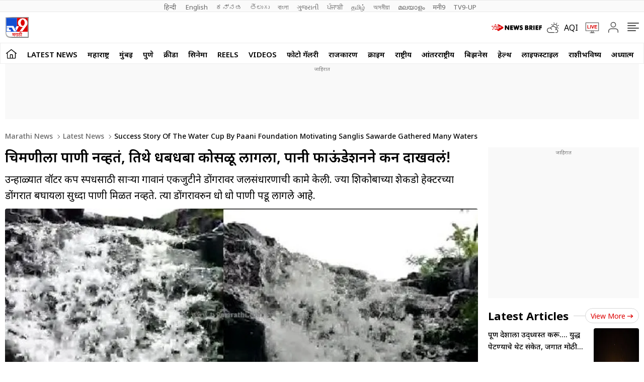

--- FILE ---
content_type: text/html; charset=utf-8
request_url: https://www.tv9marathi.com/latest-news/success-story-of-the-water-cup-by-paani-foundation-motivating-sanglis-sawarde-gathered-many-waters-95209.html
body_size: 97766
content:
<!DOCTYPE html>
<html lang="mr" class="no-js">
<head>
<meta charset="UTF-8">
<meta name="viewport" content="width=device-width, initial-scale=1.0" >
<link rel="shortcut icon" href="https://images.tv9marathi.com/wp-content/themes/tv9marathi/images/favicon.ico" type="image/x-icon">
<link rel="preconnect" href="https://fonts.googleapis.com" crossorigin>
<link rel="preconnect" href="https://fonts.gstatic.com" crossorigin>
<meta itemprop="inLanguage" content="Marathi">
<meta http-equiv="content-language" content="mr">
<meta property="category" content="News">
<meta name="copyright" content="www.tv9marathi.com">
<meta name="author" content="TV9 Marathi">



<script>
  function is_mobile() {
    if (!navigator.userAgent.match(/Android/i) && !navigator.userAgent.match(/webOS/i) && !navigator.userAgent.match(/iPhone/i) && !navigator.userAgent.match(/iPod/i) && !navigator.userAgent.match(/iPad/i) && !navigator.userAgent.match(/Blackberry/i) && !navigator.userAgent.match(/UCWEB/i)) {
      return false;
    } else {
      return true;
    }
  }
</script>

<!--------------------------TV9 Marathi SEO PLUGIN START single------------------------>

<title>चिमणीला पाणी नव्हतं, तिथे धबधबा कोसळू लागला, पानी फाऊंडेशनने करुन दाखवलं! - Marathi News | Success story of the water cup by paani foundation motivating sanglis sawarde gathered many waters | TV9 Marathi</title>
<meta name="description" content="उन्हाळ्यात वॉटर कप स्पर्धेसाठी साऱ्या गावानं एकजुटीने डोंगरावर जलसंधारणाची कामे केली. ज्या शिकोबाच्या शेकडो हेक्टरच्या डोंगरात बघायला सुध्दा पाणी मिळत नव्हते. त्या डोंगरावरुन धो धो पाणी पडू लागले आहे. |Success Story of The Water Cup by Paani Foundation Motivating, sanglis sawarde gathered many waters" />


<link rel="canonical" href="https://www.tv9marathi.com/latest-news/success-story-of-the-water-cup-by-paani-foundation-motivating-sanglis-sawarde-gathered-many-waters-95209.html" />


<meta property="og:locale" content="mr_IN" />
<meta property="og:type" content="article" />
<meta property="og:title" content="चिमणीला पाणी नव्हतं, तिथे धबधबा कोसळू लागला, पानी फाऊंडेशनने करुन दाखवलं!" />
<meta property="og:description" content="उन्हाळ्यात वॉटर कप स्पर्धेसाठी साऱ्या गावानं एकजुटीने डोंगरावर जलसंधारणाची कामे केली. ज्या शिकोबाच्या शेकडो हेक्टरच्या डोंगरात बघायला सुध्दा पाणी मिळत नव्हते. त्या डोंगरावरुन धो धो पाणी पडू लागले आहे. |Success Story of The Water Cup by Paani Foundation Motivating, sanglis sawarde gathered many waters" />
<meta property="og:url" content="https://www.tv9marathi.com/latest-news/success-story-of-the-water-cup-by-paani-foundation-motivating-sanglis-sawarde-gathered-many-waters-95209.html" />



<meta property="og:site_name" content="TV9 Marathi" />
<meta property="article:publisher" content="https://www.youtube.com/Tv9Marathi" />
<meta name="twitter:title" content="चिमणीला पाणी नव्हतं, तिथे धबधबा कोसळू लागला, पानी फाऊंडेशनने करुन दाखवलं!" />
<meta name="twitter:description" content="उन्हाळ्यात वॉटर कप स्पर्धेसाठी साऱ्या गावानं एकजुटीने डोंगरावर जलसंधारणाची कामे केली. ज्या शिकोबाच्या शेकडो हेक्टरच्या डोंगरात बघायला सुध्दा पाणी मिळत नव्हते. त्या डोंगरावरुन धो धो पाणी पडू लागले आहे. |Success Story of The Water Cup by Paani Foundation Motivating, sanglis sawarde gathered many waters" />
<meta name="twitter:url" content="https://www.tv9marathi.com/latest-news/success-story-of-the-water-cup-by-paani-foundation-motivating-sanglis-sawarde-gathered-many-waters-95209.html" />

<meta name="keywords" content="paani foundation, sangli drought, Sawarde village, tasgaon, Water Cup" />

<meta name="news_keywords" content="paani foundation, sangli drought, Sawarde village, tasgaon, Water Cup">


<meta property="article:published_time" content="2019-07-31T16:34:56+05:30" />

<meta property="article:modified_date" content="2019-07-31T16:35:56+05:30" />

	

<meta property="twitter:image:src" content="https://images.tv9marathi.com/wp-content/uploads/2019/07/31151438/Sangli-waterfall.jpg" />
<meta property="og:image" content="https://images.tv9marathi.com/wp-content/uploads/2019/07/31151438/Sangli-waterfall.jpg" />
<meta property="og:image:width" content="1280" />
<meta property="og:image:height" content="720" />


		<meta name="robots" content="index, follow, max-snippet:-1, max-image-preview:large, max-video-preview:-1" />   
    

<meta property="fb:app_id" content="219994525426954" />
<meta name="twitter:card" content="summary_large_image" />
<meta name="twitter:creator" content="@tv9marathi" />
<meta name="twitter:site" content="@tv9marathi" />



<!--itemprop-->
<meta itemprop="name" content="चिमणीला पाणी नव्हतं, तिथे धबधबा कोसळू लागला, पानी फाऊंडेशनने करुन दाखवलं!">
<meta itemprop="description" content="उन्हाळ्यात वॉटर कप स्पर्धेसाठी साऱ्या गावानं एकजुटीने डोंगरावर जलसंधारणाची कामे केली. ज्या शिकोबाच्या शेकडो हेक्टरच्या डोंगरात बघायला सुध्दा पाणी मिळत नव्हते. त्या डोंगरावरुन धो धो पाणी पडू लागले आहे. |Success Story of The Water Cup by Paani Foundation Motivating, sanglis sawarde gathered many waters">
<meta itemprop="image" content="https://images.tv9marathi.com/wp-content/uploads/2019/07/31151438/Sangli-waterfall.jpg?width=1280&enlarge=true">
<meta itemprop="publisher" content="TV9 Marathi" />
<meta itemprop="url" content="https://www.tv9marathi.com/latest-news/success-story-of-the-water-cup-by-paani-foundation-motivating-sanglis-sawarde-gathered-many-waters-95209.html"/>
<meta itemprop="editor" content="www.tv9marathi.com" />
<meta itemprop="headline" content="चिमणीला पाणी नव्हतं, तिथे धबधबा कोसळू लागला, पानी फाऊंडेशनने करुन दाखवलं!"/>
<meta itemprop="sourceOrganization" content="TV9 Marathi" />
<meta itemprop="keywords" content="paani foundation, sangli drought, Sawarde village, tasgaon, Water Cup" />
<meta itemprop="datePublished" content="2019-07-31T16:34:56+05:30" />
<meta itemprop="dateModified" content="2019-07-31T16:35:56+05:30" />
<!--itemprop-->


<!-- <meta name="facebook-domain-verification" content="8c1inrhg5wvrw93byuvdp0iem303y8" /> -->
<meta name="ahrefs-site-verification" content="aeb2d6353610249c21b3a32364675688b07c62d15ed9e2fac11a9e9f8f68cdbc">




<!-- afp header code starts here -->
<!-- afp header code ends here -->






<!-- NewsArticle schema-->
<script type="application/ld+json">{"@context":"https:\/\/schema.org","@type":"NewsArticle","mainEntityOfPage":{"@type":"WebPage","@id":"https:\/\/www.tv9marathi.com\/latest-news\/success-story-of-the-water-cup-by-paani-foundation-motivating-sanglis-sawarde-gathered-many-waters-95209.html","name":"Success story of the water cup by paani foundation motivating sanglis sawarde gathered many waters","image":"https:\/\/images.tv9marathi.com\/wp-content\/uploads\/2019\/07\/31151438\/Sangli-waterfall.jpg?w=1280&enlarge=true"},"headline":"चिमणीला पाणी नव्हतं, तिथे धबधबा कोसळू लागला, पानी फाऊंडेशनने करुन दाखवलं!","alternativeHeadline":"","description":"उन्हाळ्यात वॉटर कप स्पर्धेसाठी साऱ्या गावानं एकजुटीने डोंगरावर जलसंधारणाची कामे केली. ज्या शिकोबाच्या शेकडो हेक्टरच्या डोंगरात बघायला सुध्दा पाणी मिळत नव्हते. त्या डोंगरावरुन धो धो पाणी पडू लागले आहे.","keywords":"paani foundation, sangli drought, Sawarde village, tasgaon, Water Cup","articleSection":"latest-news","articleBody":"सांगली : सांगली जिल्ह्यातील तासगाव तालुक्यात गेले दोन दिवस पाऊस सुरु आहे. या पावसामुळे येथील जलसाठे भरत आहेत. ज्याप्रमाणे राज्यभरातील अनेक ठिकाणी पावसाने धबधबे ओसंडून वाहत आहेहेत, अगदी त्याचप्रमाणे, यावर्षी चक्क दुष्काळी सावर्डे गावात धबधबा वाहू लागला आहे. उन्हाळ्यात पानी फाऊंडेशनच्या (Paani Foundation) माध्यमातून, वॉटर कप स्पर्धेसाठी साऱ्या गावानं एकजुटीने डोंगरावर जलसंधारणाची कामे केली. त्यामुळे पावसाळ्यात डोंगर हिरवाईने नटला आणि गावात धबधबे वाहू लागले आहेत.\r\n\r\nउन्हाळ्यात वॉटर कप स्पर्धेसाठी साऱ्या गावानं एकजुटीने डोंगरावर जलसंधारणाची कामे केली. ज्या शिकोबाच्या शेकडो हेक्टरच्या डोंगरात बघायला सुध्दा पाणी मिळत नव्हते. त्या डोंगरावरुन धो धो पाणी पडू लागले आहे. या ठिकाणचा हा धबधबा पाहण्यासाठी तासगाव आणि कवठेमहांकाळ तालुक्यातील पर्यटक सावर्डेच्या डोंगरावर येऊ लागले आहेत. गावातील ग्रामस्थांसाठी तसंच पर्यटकांसाठी हा धबधबा म्हणजे एक पर्वणी ठरत आहे.\r\n\r\n\r\n\r\nतासगाव तालुक्याला कायम पाचवीला पुजलेला दुष्काळ आहे. याच दुष्काळाला यावर्षी हरवण्यासाठी पानी फाऊंडेशनच्या मदतीनं साऱ्या गावानं डोंगरावर जलसंधारणाची काम केली. वरुणराजाने त्यांच्या प्रामाणिक कष्टाला धो..धो पडून सलाम केला. आणि 4 दिवसांपूर्वी ज्या शिकोबाच्या शेकडो हेक्टरच्या डोंगरात चिमणीला प्यायला पाणी न्हवतं तिथं पाणीच पाणी जमा झालं. त्या पाण्यात चिमण्या पाखरांनी अंघोळ केली. डोंगरातली जनावरं पाणी प्यायला आली. भर उन्हाने करपलेली धरणीमाता थंड झाली.\r\n\r\nसावर्डे गावातील सौंदती देवालयाजवळील डोंगरावर हा धबधबा सुरू झाला आहे. &#039;&#039; लई दिसांनी भरल्यावानी  शिवार झालंया’ याचीच अनुभूती सावर्डेच्या लोकांना पाणी बघून आली.","url":"https:\/\/www.tv9marathi.com\/latest-news\/success-story-of-the-water-cup-by-paani-foundation-motivating-sanglis-sawarde-gathered-many-waters-95209.html","inLanguage":"mr","datePublished":"2019-07-31T16:34:56+05:30","dateModified":"2019-07-31T16:35:56+05:30","dateCreated":"2019-07-31T16:34:56+05:30","thumbnailUrl":"https:\/\/images.tv9marathi.com\/wp-content\/uploads\/2019\/07\/31151438\/Sangli-waterfall.jpg?w=1280&enlarge=true","image":{"@type":"ImageObject","url":"https:\/\/images.tv9marathi.com\/wp-content\/uploads\/2019\/07\/31151438\/Sangli-waterfall.jpg?w=1280&enlarge=true","width":1280,"height":720},"author":{"@type":"Person","name":"राजेंद्र कांबळे, टीव्ही 9 मराठी, सांगली","url":"https:\/\/www.tv9marathi.com\/author\/sachinp"},"publisher":{"@type":"Organization","name":"TV9 Marathi","url":"https:\/\/www.tv9marathi.com","logo":{"@type":"ImageObject","url":"https:\/\/images.tv9marathi.com\/wp-content\/uploads\/2023\/06\/08171934\/tv9marathi.jpg","width":"600","height":"60"}}}</script>
<!-- NewsArticle schema-->

<!-- WebPage schema-->
<script type="application/ld+json">{"@context":"https:\/\/schema.org","@type":"WebPage","url":"https:\/\/www.tv9marathi.com\/latest-news\/success-story-of-the-water-cup-by-paani-foundation-motivating-sanglis-sawarde-gathered-many-waters-95209.html","name":"चिमणीला पाणी नव्हतं, तिथे धबधबा कोसळू लागला, पानी फाऊंडेशनने करुन दाखवलं! - Marathi News | Success story of the water cup by paani foundation motivating sanglis sawarde gathered many waters","description":"उन्हाळ्यात वॉटर कप स्पर्धेसाठी साऱ्या गावानं एकजुटीने डोंगरावर जलसंधारणाची कामे केली. ज्या शिकोबाच्या शेकडो हेक्टरच्या डोंगरात बघायला सुध्दा पाणी मिळत नव्हते. त्या डोंगरावरुन धो धो पाणी पडू लागले आहे. |Success Story of The Water Cup by Paani Foundation Motivating, sanglis sawarde gathered many waters","keywords":"paani foundation, sangli drought, Sawarde village, tasgaon, Water Cup","inLanguage":"mr","publisher":{"@type":"Organization","name":"TV9 Marathi","url":"https:\/\/www.tv9marathi.com","logo":{"@type":"ImageObject","contentUrl":"https:\/\/images.tv9marathi.com\/wp-content\/uploads\/2023\/06\/08171934\/tv9marathi.jpg"}}}</script>
<!-- WebPage schema-->

<!-- Organization schema-->
<script type="application/ld+json">{"@context":"https:\/\/schema.org","@type":"NewsMediaOrganization","name":"TV9 Marathi","url":"https:\/\/www.tv9marathi.com","logo":{"@type":"ImageObject","url":"https:\/\/images.tv9marathi.com\/wp-content\/uploads\/2023\/06\/08171934\/tv9marathi.jpg","width":"600","height":"60"},"address":{"@type":"PostalAddress","streetAddress":"101B,1st Floor, Mafatlal Chambers ‘A’ Building","addressLocality":"Marathon Futurex IT Park","addressRegion":"N M Joshi Marg Lower Parel (E), Mumbai","postalCode":"400013"},"sameAs":["https:\/\/www.facebook.com\/Tv9Marathi\/","https:\/\/twitter.com\/tv9marathi","https:\/\/www.youtube.com\/user\/Tv9MaharashtraLive"]}</script>
<!-- Organization schema-->

<!-- ItemList schema-->
<script type="application/ld+json">{"@context":"https:\/\/schema.org","@type":"ItemList","itemListElement":[{"@type":"SiteNavigationElement","position":1,"name":"LATEST NEWS","description":"LATEST NEWS","url":"https:\/\/www.tv9marathi.com\/latest-news"},{"@type":"SiteNavigationElement","position":2,"name":"महाराष्ट्र","description":"महाराष्ट्र","url":"https:\/\/www.tv9marathi.com\/maharashtra"},{"@type":"SiteNavigationElement","position":3,"name":"मुंबई","description":"मुंबई","url":"https:\/\/www.tv9marathi.com\/maharashtra\/mumbai"},{"@type":"SiteNavigationElement","position":4,"name":"पुणे","description":"पुणे","url":"https:\/\/www.tv9marathi.com\/maharashtra\/pune"},{"@type":"SiteNavigationElement","position":5,"name":"क्रीडा","description":"क्रीडा","url":"https:\/\/www.tv9marathi.com\/sports"},{"@type":"SiteNavigationElement","position":6,"name":"सिनेमा","description":"सिनेमा","url":"https:\/\/www.tv9marathi.com\/entertainment"},{"@type":"SiteNavigationElement","position":7,"name":"Reels","description":"Reels","url":"https:\/\/www.tv9marathi.com\/videos\/short-videos"},{"@type":"SiteNavigationElement","position":8,"name":"Videos","description":"Videos","url":"https:\/\/www.tv9marathi.com\/videos"},{"@type":"SiteNavigationElement","position":9,"name":"फोटो गॅलरी","description":"फोटो गॅलरी","url":"https:\/\/www.tv9marathi.com\/photo-gallery"},{"@type":"SiteNavigationElement","position":10,"name":"राजकारण","description":"राजकारण","url":"https:\/\/www.tv9marathi.com\/politics"},{"@type":"SiteNavigationElement","position":11,"name":"क्राईम","description":"क्राईम","url":"https:\/\/www.tv9marathi.com\/crime"},{"@type":"SiteNavigationElement","position":12,"name":"राष्ट्रीय","description":"राष्ट्रीय","url":"https:\/\/www.tv9marathi.com\/national"},{"@type":"SiteNavigationElement","position":13,"name":"आंतरराष्ट्रीय","description":"आंतरराष्ट्रीय","url":"https:\/\/www.tv9marathi.com\/international"},{"@type":"SiteNavigationElement","position":14,"name":"बिझनेस","description":"बिझनेस","url":"https:\/\/www.tv9marathi.com\/business"},{"@type":"SiteNavigationElement","position":15,"name":"हेल्थ","description":"हेल्थ","url":"https:\/\/www.tv9marathi.com\/health"},{"@type":"SiteNavigationElement","position":16,"name":"लाईफस्टाईल","description":"लाईफस्टाईल","url":"https:\/\/www.tv9marathi.com\/lifestyle"},{"@type":"SiteNavigationElement","position":17,"name":"राशीभविष्य","description":"राशीभविष्य","url":"https:\/\/www.tv9marathi.com\/rashi-bhavishya"},{"@type":"SiteNavigationElement","position":18,"name":"अध्यात्म","description":"अध्यात्म","url":"https:\/\/www.tv9marathi.com\/spiritual-adhyatmik"},{"@type":"SiteNavigationElement","position":19,"name":"वेब स्टोरीज","description":"वेब स्टोरीज","url":"https:\/\/www.tv9marathi.com\/webstories"},{"@type":"SiteNavigationElement","position":20,"name":"Topics","description":"Topics","url":"https:\/\/www.tv9marathi.com\/topic"},{"@type":"SiteNavigationElement","position":21,"name":"महापालिका निवडणूक","description":"महापालिका निवडणूक","url":"https:\/\/www.tv9marathi.com\/elections\/maharashtra-municipal-corporation-election"},{"@type":"SiteNavigationElement","position":22,"name":"मुंबई महापौर","description":"मुंबई महापौर","url":"https:\/\/www.tv9marathi.com\/topic\/mumbai-mayor"}]}</script>
<!-- ItemList schema-->

<!-- Breadcrumb schema-->
<script type="application/ld+json">{"@context":"https:\/\/schema.org","@type":"BreadcrumbList","itemListElement":[{"@type":"ListItem","position":1,"item":{"@id":"https:\/\/www.tv9marathi.com","name":"Marathi News","image":"https:\/\/images.tv9marathi.com\/wp-content\/uploads\/2023\/06\/08171934\/tv9marathi.jpg"}},{"@type":"ListItem","position":2,"item":{"@id":"https:\/\/www.tv9marathi.com\/latest-news","name":"Latest news","image":"https:\/\/images.tv9marathi.com\/wp-content\/uploads\/2023\/06\/08171934\/tv9marathi.jpg"}},{"@type":"ListItem","position":3,"item":{"@id":"https:\/\/www.tv9marathi.com\/latest-news\/success-story-of-the-water-cup-by-paani-foundation-motivating-sanglis-sawarde-gathered-many-waters-95209.html","name":"Success story of the water cup by paani foundation motivating sanglis sawarde gathered many waters","image":"https:\/\/images.tv9marathi.com\/wp-content\/uploads\/2019\/07\/31151438\/Sangli-waterfall.jpg?w=1280&enlarge=true"}}]}</script>
<!-- Breadcrumb schema-->


<!-- WebSite Search Schema-->
<script type="application/ld+json">
{
	"@context": "https://schema.org",
	"@type": "WebSite",
		
	"url": "https://www.tv9marathi.com",
	"potentialAction": 
	{
		"@type": "SearchAction",
		"target": "https://www.tv9marathi.com/search?q={search_term_string}",
		"query-input": "required name=search_term_string"
	}
}
</script>


<!-- WebSite Search Schema-->
<script>
function getMetaKeywordsContent() {
 var metas = document.getElementsByTagName('meta');for (var i=0; i< metas.length; i++) {if (metas[i].getAttribute("name") == "news_keywords") {var value = metas[i].getAttribute("content").split(",").map(Function.prototype.call, String.prototype.trim);return value;}}return '';}
 
 var pageType = 'article';
 
</script>
<!--------------------------TV9 Marathi SEO PLUGIN END------------------------>  

<!--------------------------TV9 Marathi HEAD START------------------------------>  

    <link rel="amphtml" href="https://www.tv9marathi.com/latest-news/success-story-of-the-water-cup-by-paani-foundation-motivating-sanglis-sawarde-gathered-many-waters-95209.html/amp">
<!--------------------------TV9 Marathi HEAD END------------------------------>     
	
	
<link rel="next" href="https://www.tv9marathi.com/politics/sunil-tatkare-on-meeting-with-chandrakant-patil-wont-left-party-95259.html" /><link rel="prev" href="https://www.tv9marathi.com/politics/amol-kolhe-to-lead-ncps-shiv-swarajya-yatra-from-6-august-95207.html" />	<link rel="preload" as="image" href="https://images.tv9marathi.com/wp-content/uploads/2019/07/31151438/Sangli-waterfall.jpg?w=1280" fetchpriority="high">
<style>

  .author-box figcaption a{margin-right: 0.25rem;}
  .language_menu a{white-space: pre;}
  .tv9_catnavbar a[href*="/sports/cricket-news/icc-cricket-world-cup"] {background-image:url(https://images.tv9marathi.com/wp-content/uploads/2023/10/world-cup-icon.png); background-repeat:no-repeat;background-size: 100%;background-position: center;color: transparent;width: 80px;text-indent: -9999px;}
  .tv9_logo h1{display:none}
  .tv9_navbarRHS .whats_icon {width: 30px;height: 35px;display: block;}
    #ic_whatsapp .st0{fill:#3C3C3B;stroke:#3C3C3B;stroke-width:0.5;stroke-miterlimit:10;}
    #ic_whatsapp .st1{fill:url(#SVGID_1_);fill:#60D669;}
    #ic_whatsapp .st2{fill:url(#SVGID_2_);fill:#60D669;}
    #ic_whatsapp .st3{fill:url(#SVGID_3_);fill:#1FAF38;}
    #ic_whatsapp .st4{fill:#FAFAFA;}
    #ic_whatsapp .st5{fill:url(#SVGID_4_);fill:#60D669;}
    .follow_whatsapp{display: flex;justify-content: center;margin-bottom: 10px;}
    .follow_whatsapp a{background: #249833;font-size: 16px;font-weight: 600; line-height: 22px; color: #fff; display: flex; align-items: center; justify-content: center; padding: 8px 16px;border-radius: 4px;}
    .follow_whatsapp a svg{height: 25px; width: 25px;margin: 0 4px;}
    .tv9_navbarRHS .aqi_icon svg {width: 1.125rem;height: 1.125rem;margin-right: 5px;margin-left: 0;display: block;}
    .tv9_navbarRHS .aqi_icon {display: inline-flex;align-items: center;}
        iframe.boardresultiframe{ height: 800px; }
    @media(max-width:767px){
      iframe.boardresultiframe{ height: 800px; } 
    }
    @media(max-width:767px){
      #taboola-below-article-thumbnails,#taboola-below-photo-thumbnails,#taboola-below-video-thumbnails,#taboola-below-category-thumbnails{overflow: hidden;}
    }
</style>
<style>
    .sharebox{display:flex;justify-content: center; align-items: center;cursor: pointer;border: 1px solid #C9C9C9;padding: 0.3125rem 0.3125rem 0.3125rem 0.5rem; border-radius: 50px;font-size: 0.75rem; font-weight: 400; line-height: 1.125rem;text-transform: uppercase;margin-left: 0.5rem;}
.sharebox span{background: #5B5B5B;height: 1.5rem; width: 1.5rem;display: flex;justify-content: center;align-items: center;border-radius: 50px;margin-left: 0.5rem;}
.sharebox svg{width:0.875rem;height:0.75rem;fill: #fff;}
  @media(min-width:1000px){
     .sharebox{padding: 0.3125rem 0.3125rem 0.3125rem 1.0625rem;font-size: 0.875rem;line-height: 1.25rem;}
    .sharebox span{height:1.875rem;width: 1.875rem;}
  }
</style>
<style>:root{--primary-text:#000000;--text-blue:#0848d4;--text-grey-light:#cccccc;--bg-grey:#e1e1e1;--primary-bg:#ffffff;--text-grey:#919191;--text-grey-light:#cccccc;--text-blue-light:#6a8edc;--ads-bg:#f9f9f9;--heading-viewmore-bg:#fff;--heading-viewmore-bdr:#d7d7d7;--heading-viewmore-txt:#dc0000;--common-story-bdr:#D7D7D7}.theme-dark{--primary-text:#ffffff;--text-blue:#ffffff;--primary-bg:#000000;--bg-grey:#252525;--ads-bg:#2f2f2f;--heading-viewmore-bg:#9F231F;--heading-viewmore-bdr:#9F231F;--heading-viewmore-txt:#fff;--common-story-bdr:#4D4D52}.theme-light,:root{--text-grey-light:#ccc}a,body{color:#000}.tv9common-head .h1,.tv9common-heading .h2,.tv9heading .h2{font-weight:700;padding-right:10px;text-transform:capitalize}#notiCount,.tv9_footerSticky .fs_listwrap .fs_link.short_menu.active{background-color:#dc0000}*,:after,:before{-webkit-box-sizing:border-box;-moz-box-sizing:border-box;box-sizing:border-box;padding:0;margin:0;outline:0}:root{--text-grey:#919191;--text-blue-light:#6a8edc;--bg-grey:#252525}.theme-light{--text-black:#000;--text-blue:#0848d4;--bg-grey:#e1e1e1;--bg-light:#fff}.theme-dark{--text-black:#fff;--text-blue:#fff;--bg-light:#000;--bg-grey:#252525}.theme-dark .adsCont{background:#2f2f2f}body{font-family:'Noto Sans',sans-serif;font-size:16px;line-height:26px;background:var(--bg-light);-webkit-text-size-adjust:none}a{text-decoration:none}ol,ul{list-style:none}img{max-width:100%;height:inherit}.flex,.tv9_navbar .container{display:flex;justify-content:space-between;align-items:center}.adsCont{text-align:center;clear:both;margin:10px -10px 20px;position:relative;height:300px;padding-top:2px;z-index:0;background:#f9f9f9;}.adsCont:before{content:"जाहिरात";font-size:10px;line-height:16px;display:block;color:#777}.adsCont.Topads {height:300px;}.adsCont.desktop,.adsCont.web,.menuNavigation ul.listItems li ul.subItems,.tv9_navbarRHS .menu_icon{display:none}.adsCont.mobile,.onlyMobileADS{display:block}.container{max-width:1320px;margin:0 auto;padding:0 10px}.tv9common-heading,.tv9heading{display:flex;align-items:center;justify-content:space-between;margin-bottom:10px;position:relative}.tv9common-heading .h2,.tv9heading .h2{font-size:22px;line-height:30px;background:#fff}.tv9common-heading a.view_more{font-weight:400;font-size:14px;line-height:20px;color:#dc0000;text-transform:capitalize;border:1px solid #d7d7d7;padding:5px 10px 3px;border-radius:30px;background:#fff;display:flex;align-items:center;flex:0 0 auto}.tv9common-heading a.view_more svg{width:13px;height:8px;margin-left:3px;fill:#dc0000}.tv9common-head{width:100%;position:relative;margin-bottom:10px}.tv9common-head .h1{font-size:18px;line-height:24px;background:#fff;display:inline-block}.tv9common-head:before{border-top:1px solid #cfcfcf;content:"";margin:0 auto;position:absolute;top:50%;left:0;right:0;bottom:0;width:100%;z-index:-1}.language_menu{background:#fafafa;border:solid #e9e9e9;border-width:1px 0}.language_menu .container{display:flex;flex-wrap:nowrap;overflow-x:auto;-webkit-overflow-scrolling:touch;align-items:center;overflow-y:hidden}.language_menu a{font-weight:400;font-size:13px;line-height:22px;text-transform:capitalize;color:#666;padding:2px 8px;height:22px}.language_menu a:first-child{padding-left:0}.tv9_navbar{background-color:#fff;padding:7px 0}.tv9_logo img{display:block;width:40px;height:36px}.tv9_navbarRHS{display:inline-flex;align-items:center}.tv9_navbarRHS svg{margin-left:14px;margin-right:5px}.tv9_navbarRHS .livetv_icon{width:26px;height:26px;display:block}.tv9_navbarRHS .search_icon{width:19px;height:19px;fill:#fff;display:block}.tv9_navbarRHS .bell_icon{width:22px;height:22px;display:block;fill:transparent}.menuNavigation{width:100%;height:0;color:#fff;position:fixed;top:0;z-index:10000;background:#fff;overflow:auto}.menuNavigation::-webkit-scrollbar{width:0}.menuNavigation::-webkit-scrollbar-track{background:#101f35}.menuNavigation::-webkit-scrollbar-thumb{background:#101f35}.menuNavigation::-webkit-scrollbar-thumb:hover{background:#101f35}.menuNavigation.active{height:100%;padding-top:19px}.menuNavigation ul.listItems{list-style:none;margin:0;justify-content:flex-start;flex-wrap:wrap;-moz-column-count:5;column-count:5;display:flex}.menuNavigation ul.listItems>li{width:100%;text-align:left;padding:5px 0;margin:0;border:0;position:relative;cursor:pointer;border-bottom:1px solid #e9e9e9;line-height:35px}.menuNavigation ul.listItems li>a{text-decoration:none;text-align:center;color:#000;font-size:15px;line-height:30px;margin-bottom:12px}.menuNavigation ul.listItems li a.catHead{font-weight:600;font-size:18px;margin-bottom:10px;color:#000}.menuNavigation ul.listItems li a.catHead:after{content:inherit}.menuNavigation ul.listItems li.active .subItems{display:block;padding-left:20px}.listItems li span{border:solid #000;border-width:0 1px 1px 0;display:inline-block;padding:4px;transform:rotate(-45deg);-webkit-transform:rotate(-45deg);position:absolute;right:10px;top:18px}.listItems li.active span{transform:rotate(45deg);-webkit-transform:rotate(45deg);top:14px}.menuNavigation .listItems li span{border-color:#000}body.openMenu{overflow:hidden}.megaMenu_Header{padding:15px 0;display:flex;align-items:center}.megaMenu_Header .tv9_logo{margin-right:20px}.search_box{width:calc(100% - 106px);display:flex;border:1px solid #e9e9e9}.search_box form{width:100%;display:flex}.search_box .s_input{height:30px;outline:0;border-radius:0;width:100%;padding:10px;font-size:13px;background:#fafafa;border:0}.search_box .s_input::placeholder{color:#000}#notiCount,.theme-dark .commonstory .h3,.tv9_footerSticky .fs_listwrap .fs_link.short_menu span,.tv9_footerSticky .fs_listwrap .fs_link.short_menu.active span{color:#fff}.search_box .s_button{height:30px;background:#fafafa;border:0;outline:0;border-radius:0;width:3rem;color:#000;display:flex;justify-content:center;align-items:center;cursor:pointer}.search_box .search_icon{width:12px;height:12px;display:block;border-radius:50%;border:2px solid #000;position:relative}.search_box .search_icon::after{content:"";position:absolute;width:6px;height:2px;background:#000;right:-5px;top:8px;transform:rotate(46deg)}.close_icon{width:24px;height:24px;display:block;margin-left:15px;cursor:pointer}#bell{display:flex}#posRel{position:relative;cursor:pointer}#notiCount{position:absolute;width:20px;height:20px;line-height:20px;text-align:center;right:0;border-radius:50%;top:-10px;font-size:12px}.notificationNews{background-color:#fff;box-shadow:0 3px 25px rgb(0 0 0 / 20%);right:-10px;top:36px;position:absolute;z-index:9;width:100vw;max-width:557px;display:none}.notificationNews .arrow{position:relative}.notificationNews .arrow:after{content:'';position:absolute;right:12px;bottom:0;border-left:10px solid transparent;border-right:10px solid transparent;border-bottom:10px solid #fff}.notificationNews-content .custom-scrollbar{height:100vh;overflow-y:auto}.notificationNews-content .custom-scrollbar li{border-bottom:1px solid #eee;padding:10px;display:flex;justify-content:space-between}.custom-scrollbar .notification-thumb{width:90px;margin-right:10px}.custom-scrollbar .notification-thumb img{border-radius:4px}.custom-scrollbar .notification-txt{width:calc(100% - 100px)}.custom-scrollbar p{font-size:15px;font-weight:400;display:-webkit-box;-webkit-line-clamp:3;-webkit-box-orient:vertical;overflow:hidden;line-height:21px}.notification-txt .bullet{display:inline-block;background:#144fd0;width:6px;height:6px;margin:0 5px 0 0;border-radius:50px;vertical-align:middle}.notification-txt .catTime{display:flex;margin:5px 0;font-size:12px;line-height:22px;justify-content:flex-start}.notification-txt .catTime a{color:#dc0000;position:relative;margin-right:20px}.notification-txt .catTime a:after{position:absolute;right:-10px;border-right:1px solid #000;content:'';height:10px;top:6px}.tv9_catnavbar{background-color:#fff;border:1px solid #eee}.tv9_catnavbar .container{display:flex;height:33px;flex-wrap:nowrap;overflow-x:auto;-webkit-overflow-scrolling:touch;align-items:center;overflow-y:hidden}.tv9_catnavbar .home_icon{width:19px;height:16px;display:block;fill:#000;margin:8px 0 10px}.tv9_catnavbar a{font-weight:600;font-size:15px;line-height:28px;text-transform:uppercase;color:#000;padding:2px 0 0;flex:0 0 auto;margin:0 7px}.copyright,.footer_navlinks a,.footer_netlinks li a,.fsocial_links span{font-weight:400;color:#666}.footer_netlinks strong,.fsocial_links span{line-height:24px;font-size:15px;text-align:center}.tv9_catnavbar a.active{border-bottom:2px solid #dc0000}.tv9_catnavbar a.active .home_icon{fill:#dc0000}.tv9_catnavbar a:first-child{margin-left:0}.tv9_catnavbar a:first-child.active{border-bottom:0}.sticky .tv9_catnavbar{top:0;position:fixed;width:100%;z-index:9;transition:.5s}.language_menu .container::-webkit-scrollbar,.tv9_catnavbar .container::-webkit-scrollbar{display:none}.tv9_footer{margin-top:20px}.tv9_footerlinks{background:#fff;box-shadow:0 -5px 15px rgba(0,0,0,.1);padding:20px 0 60px}.tv9_footerlinks .container{display:flex;justify-content:center;flex-wrap:wrap}.footer_LHS .fsocial{display:flex;justify-content:center;margin-bottom:20px}.footer_LHS .fsocial img{display:block;margin-right:20px}.fsocial_links span{text-transform:uppercase;display:block}.fsocial_links ul{display:flex;align-items:center;justify-content:center}.fsocial_links ul li{padding:10px}.fsocial_links ul li svg{width:23px;height:23px;display:block}.download_links a,.download_links img{display:inline-block}.footer_navlinks,.footer_netlinks{display:flex;justify-content:center;align-items:center;flex-wrap:wrap;margin-bottom:10px}.footer_navlinks a{font-size:15px;text-align:center;margin-right:15px;padding-bottom:10px}.footer_netlinks strong{font-weight:700;color:#666;display:block}.errorPage a,.errorPage p{font-weight:500;font-size:14px}.footer_netlinks ul,.sticky_sidebar{text-align:center}.footer_netlinks li{display:inline-block;margin-right:9px;margin-bottom:10px}.footer_netlinks li a{font-size:15px}.copyright{font-size:12px;line-height:19px;text-align:center}.tv9_footerSticky{display:flex;justify-content:center;align-items:center;position:fixed;width:100%;bottom:0;left:0;transition: 0.5s ease-in-out;z-index:110;background:#e8e8e8;}.tv9_footerSticky .fs_listwrap{display:grid;grid-template-columns:repeat(5, 1fr);width:100%;align-items:center;z-index:1;}.tv9_footerSticky .fs_listwrap .fs_link{display:flex;align-items:center;justify-content:center;padding:0.625rem;}.tv9_footerSticky .fs_listwrap .fs_link a{display:flex;flex-wrap:wrap;justify-content:center;align-items:center}.tv9_footerSticky .fs_listwrap .fs_link span{width:100%;font-weight:400;font-size:12px;line-height:20px;color:#000;text-align:center}.tv9_footerSticky .fs_listwrap .fs_link .img-wrap{width:30px;height:30px;display:flex;justify-content:center;align-items:center}
.tv9_footerSticky .fs_listwrap .fs_link .img-wrap img{width:24px;height:auto;display:block;}.tv9_footerSticky .fs_listwrap .fs_link.active{background-color:#ccc;}.sticky-down .tv9_footerSticky{bottom:-70px}.onlyWebADS{display:none}.fixedads{position:fixed;bottom:0;left:0;right:0;text-align:center;}.sticky-down .fixedads{bottom:0;transition:.5s ease-in-out}.sticky-down .scene,.sticky-up .fixedads{bottom:70px;transition:.5s ease-in-out}.sticky-up .scene{bottom:115px;transition:.5s ease-in-out}.blinker{display:inline-block;background:#d80202;border-radius:50%;box-shadow:0 0 0 0 #d80202;margin:0 8px 0 0;height:10px;width:10px;transform:scale(1);animation:2s infinite pulse-red}@keyframes pulse-red{0{transform:scale(.95);box-shadow:0 0 0 0 rgba(216,2,2,.7)}70%{transform:scale(1);box-shadow:0 0 0 10px rgba(216,2,2,0)}100%{transform:scale(.95);box-shadow:0 0 0 0 rgba(216,2,2,0)}}@keyframes pulse-white{0{transform:scale(.95);box-shadow:0 0 0 0 rgba(255,255,255,.7)}70%{transform:scale(1);box-shadow:0 0 0 10px rgba(216,2,2,0)}100%{transform:scale(.95);box-shadow:0 0 0 0 rgba(216,2,2,0)}}.errorPage{background:#ececec;border-radius:25px;padding:25px;text-align:center;margin-bottom:10px}.errorPage p{line-height:26px;color:#000;margin-bottom:10px}.errorPage a{background:#ff4d4d;border-radius:30px;text-align:center;color:#f3f3f3;padding:5px 15px}.border{background:#f6f6f6;height:10px;display:block;margin:20px -10px;width:100vw}.tv9wrapperMain{display:flex;flex-wrap:wrap;justify-content:flex-start}.main-col,.rhs-col{width:100%}.theme-dark .tv9common-heading .h2{background:#000;color:#fff}.three_collum_list .commonstory .smallstory a{padding-bottom:15px;margin-bottom:15px}.theme-dark .commonstory figure a{border-color:#444}@media(min-width:1000px){.adsCont{margin:0 0 20px;width:100%}.adsCont.Topads{height: 110px;}.adsCont.desktop,.adsCont.web,.menuNavigation ul.listItems,.onlyWebADS{display:block}.adsCont.mobile,.border,.listItems li span,.onlyMobileADS,.tv9_footerSticky{display:none}.tv9common-head:before,.tv9common-heading:before{border-top:1px solid #cfcfcf;content:"";margin:0 auto;position:absolute;top:50%;left:0;right:0;bottom:0;width:100%;z-index:-1}.tv9common-heading h1{font-weight:700;font-size:18px;line-height:18px}.language_menu .container{justify-content:center}.tv9_navbar{padding:10px 0}.tv9_logo img{width:47px;height:41px}.tv9_navbarRHS .bell_icon,.tv9_navbarRHS .livetv_icon{width:28px;height:28px}.tv9_navbarRHS .search_icon{width:21px;height:21px}.tv9_navbarRHS svg{margin-right:0}.tv9_navbarRHS .menu_icon{width:30px;height:30px;display:block}#toggleNav{display:flex;align-items:center}.MenuBtn{cursor:pointer;margin-left:14px}.MenuBtn i{width:23px;height:2px;display:block;background:#4c4c4c;margin-bottom:3px;border-radius:2px}.MenuBtn i:nth-child(4){padding-top:0}.MenuBtn i:nth-child(2n){width:17px}.menuNavigation ul.listItems>li{border-bottom:0}.menuNavigation ul.listItems li a.catHead:after{content:"";display:inline-block;width:7px;height:7px;border:solid #000;border-width:0 1px 1px 0;margin:-1px 0 0 3px;vertical-align:middle;-webkit-transform:rotate(-45deg);-moz-transform:rotate(-45deg);-ms-transform:rotate(-45deg);-o-transform:rotate(-45deg);transform:rotate(-45deg)}.footer_LHS,.tv9_dthprovider .channel_info li:nth-child(2n){border-right:1px solid #e7e7e7}.menuNavigation ul.listItems li ul.subItems{display:block;padding-left:0}.menuNavigation ul.listItems li ul.subItems li{line-height:22px}.notificationNews{top:44px}.notificationNews-content .custom-scrollbar{height:50vh;overflow-y:auto}.tv9_catnavbar .container{height:40px}.tv9_catnavbar a{font-size:15px;line-height:34px;padding:3px 0 0;margin:0 10px}.tv9_catnavbar a:first-child{padding-left:0;margin-left:0}.tv9_catnavbar .home_icon{width:23px;height:20px}.tv9_dthprovider .container{justify-content:space-between;align-items:center;flex-wrap:unset}.tv9_dthprovider p{font-size:15px;line-height:24px;width:35%}.tv9_dthprovider .channel_info{width:65%}.tv9_dthprovider .channel_info li{width:25%;border-right:1px solid #e7e7e7}.tv9_dthprovider .channel_info li:last-child{border-right:0}.tv9_footerlinks{padding:20px 0}.tv9_footerlinks .container{flex-wrap:unset}.footer_LHS{width:28%;margin-right:2%}.footer_RHS{width:70%}.download_links{display:flex;justify-content:center}.download_links img{margin:0 10px}.footer_navlinks,.footer_netlinks{justify-content:flex-start;flex-wrap:unset;align-items:flex-start}.footer_navlinks{margin-bottom:15px}.footer_netlinks strong{margin-right:15px}.footer_netlinks ul{text-align:left}.errorPage p{font-size:21px}.errorPage a{font-size:17px}.sticky-up .scene{bottom:60px}.main-col{width:calc(100% - 320px)}.rhs-col{width:300px;margin-left:20px}.sticky_sidebar{position:-webkit-sticky;position:sticky;top:101px}.rhs-newsWidgets .commonstory .h3{font-size:15px;font-weight:500;line-height:24px;display:block}}</style><style>
  .scrollT .tv9_navbar,.scrollB .tv9_navbar,.scrollB .tv9_catnavbar,.scrollT .tv9_catnavbar{position:fixed;width:100%;z-index:9;transition:.5s ease-in-out}
.scrollT .tv9_navbar{top:0}
.scrollB .tv9_navbar{top:-50px}
.scrollB .tv9_catnavbar{top:0}
.scrollT .tv9_catnavbar{top:50px}
.author-box figcaption .seprator {display: none;}
   @media(min-width:1000px){
      .tv9_navbar,.tv9_catnavbar {transition: top 0.4s ease;}
    .sticky .tv9_navbar,.sticky .tv9_catnavbar{position:fixed;width:100%;z-index:109;transition:none;transition: top 0.4s ease;}
    .sticky .tv9_navbar{top:0}
    .sticky .tv9_catnavbar{top:61px}
    .author-box figcaption .seprator {display: block;}
   }

.eletallywithSponsor{height: 480px;}
.eletallywithoutSponsor{height: 380px;}
.mapiframewrap{height: 800px;}
.biharsnapshotiframe{height:320px;}
.constituenciesiframe{height:730px;}
.partyWiseIframe{height:360px;}
.voteshareIframe{height:500px;}
@media (max-width: 767px) {
.eletallywithSponsor {height: 790px;}
.eletallywithoutSponsor{height: 670px;}
.mapiframewrap{height: 580px;}
.biharsnapshotiframe{height:630px;}
.constituenciesiframe{height:900px;}
.partyWiseIframe{height:360px;}
.voteshareIframe{height:780px;}
}
</style>

<style>.fixed-social,.theme_switcher{right:0;z-index:2;cursor:pointer}.card_title span,.tv9_banner img{display:block}.tv9_breakingStrip{background:#f5f5f5;padding:5px 10px;display:flex;align-items:center;margin:0 -10px 20px}.tv9_breakingStrip strong{font-weight:600;font-size:14px;line-height:16px;text-transform:uppercase;color:#dc0000;border-right:1px solid #cbcbcb;padding-right:6px;margin-right:10px;width:100px;text-align:center}.tv9_breakingStrip a{font-weight:500;font-size:14px;line-height:22px;text-transform:capitalize;color:#000}.tv9_breakingwidget{background:#343434;margin-bottom:20px}.tv9_breakingwidget iframe{height:200px}.breakingBigstory .imgWrp{height:200px;width:100%}.tv9_breakingwidget .breakingBigstory{display:flex;align-items:center;flex-wrap:wrap;flex-direction:column-reverse;padding:10px}.tv9_breakingwidget .breakingBigstory .imgWrp img{aspect-ratio:16/9;display:block}.tv9_breakingwidget .breakingBigstory .breakingBigcontent h2{font-size:24px;line-height:30px;text-transform:capitalize;color:#fff;margin-bottom:10px;text-align:center}.tv9_breakingwidget .breakingBigstory .breakingBigcontent a{line-height:30px;font-size:24px;margin-bottom:10px;color:#fff;font-weight:700;display:block}.tv9_breakingwidget .breakingBigstorylist{display:flex;flex-wrap:wrap}.tv9_breakingwidget .breakingBigstorylist figure a{padding:8px;display:flex;flex-direction:row-reverse}.tv9_breakingwidget .breakingBigstorylist figure:first-child a{background:#3e3d3d}.tv9_breakingwidget .breakingBigstorylist figure:nth-child(2) a{background:#454545}.tv9_breakingwidget .breakingBigstorylist figure:nth-child(3) a{background:#515151}.tv9_breakingwidget .breakingBigstorylist figure .imgWrp{margin-left:5%;width:33%}.tv9_breakingwidget .breakingBigstorylist figure .imgWrp img{border-radius:4px;height:60px}.tv9_breakingwidget .breakingBigstorylist .card_title{width:62%}.tv9_breakingwidget .breakingBigstorylist .card_title p{color:#fff;font-size:15px;line-height:22px;font-weight:600}.shortvideosBox,.top_story .middlebx,.tv9India_w,.tv9_WebstoryWrap,.tv9_treading{margin-bottom:20px}.tv9_treading .hastag{display:flex;align-items:center;flex-wrap:wrap}.tv9_treading .hastag a{background:#feeaea;border:1px solid #ffd0d0;font-weight:500;font-size:14px;line-height:22px;padding:5px 10px;border-radius:4px;margin-right:10px;margin-bottom:10px}.commonNews_Widget .news-cards figure:last-child,.detailBody .hastag a:last-child,.followus_widget .wrap_cont .followBtn a:last-child,.inArticleRNews_Widget .news-cards figure:last-child,.keyEvents .event-cards:last-child,.shortvideosBox li:last-child,.tv9_Webstories figure:last-child,.tv9_sectionWidget figure:nth-child(2n+2),.tv9_treading .hastag a:last-child{margin-right:0}.tv9_Webstories{display:flex;flex-wrap:nowrap;overflow-x:auto;-webkit-overflow-scrolling:touch;margin:0 -10px 0 0}.tv9_Webstories::-webkit-scrollbar{display:none}.shortvideosBox li,.tv9_Webstories figure{position:relative;width:205px;margin-right:3%;flex:0 0 auto}.shortvideosBox .CarouselBox .imgCont img,.tv9_Webstories figure .imgCont img{border-radius:10px;margin-bottom:0;vertical-align:top;aspect-ratio:3/4;height:auto;width:100%}.shortvideosBox .textgraint,.tv9_Webstories figure .card_title{padding:50% 10px 10px;left:0;right:0;border-radius:0 0 10px 10px;position:absolute;bottom:0;background:linear-gradient(to bottom,rgba(0,0,0,0) 0,rgba(0,0,0,0) 20%,rgba(0,0,0,.1) 30%,rgba(0,0,0,.8) 70%,#000 100%);display:flex;align-items:end;pointer-events:none}.tv9_Webstories figure .card_title .h3{color:#fff;font-weight:700;white-space:initial;font-size:16px;line-height:24px}.tv9_sliderWidget{padding-top:20px;margin:0 -10px 20px}.tv9_eventslider .tv9heading,.tv9_sliderWidget .tv9common-heading{padding:0 20px}.tv9_sliderWidget .tv9_CommonSlider{padding:0 0 20px 20px}.top_story .tv9_Trending_slider .splide__list,.tv9_sliderWidget .tv9_CommonSlider .splide__list{height:auto}.theme-dark .VideoDetailwrap .ArticleBodyCont p,.theme-dark .article-HD,.theme-dark .author-box figcaption,.theme-dark .author-box figcaption a,.theme-dark .breadcrumb span a,.theme-dark .commonNews_Widget .card_title .h3,.theme-dark .commonNews_Widget h2,.theme-dark .commonNews_Widget h2 a,.theme-dark .followus_widget .wrap_cont .h2,.theme-dark .inArticleRNews_Widget .news-cards .card_title span,.theme-dark .inArticleRNews_Widget h2,.theme-dark .short_desc,.theme-dark .tv9_WebstoryWrap .tv9common-heading .h2 a,.theme-dark .vidgyorPlayer h2,.tv9_sliderWidget .tv9_CommonSlider figure a{color:#fff}.theme-dark .breadcrumb span a, .theme-dark .breadcrumb span {color: #fff;}.commonNews_Widget .imgThumb,.text-overley .imgThumb,.tv9_sectionWidget .photo_wrap,.tv9_sliderWidget .tv9_CommonSlider figure .imgThumb,.tv9lb-liveblog-home ul li{position:relative}.tv9_sliderWidget .tv9_CommonSlider figure .imgThumb img{border-radius:4px;display:block;margin-bottom:5px;width:100%;height:147px}.tv9_sliderWidget .tv9_CommonSlider .card_title .h3{font-weight:600;font-size:16px;line-height:26px}.livematchWgt_Slider .splide__pagination,.top_story .tv9_Trending_slider .tv9Trend_Slider .splide__pagination,.tv9_sliderWidget .tv9_CommonSlider .splide__pagination{bottom:0}.tv9_sliderWidget .tv9_CommonSlider .splide__pagination__page{opacity:1;background:#9d9d9d;height:8px;width:8px;margin:2px 6px}.tv9_sliderWidget .tv9_CommonSlider .splide__pagination__page.is-active{background:#4b4b4b;height:7px;width:18px;border-radius:20px}.icon_Comn{position:absolute;bottom:10px;left:10px;font-weight:500;font-size:12px;line-height:22px;text-transform:uppercase;color:#fff;display:flex;align-items:center}.livematchWgt_wrapper .score_widget .team_status .scoreData,.tv9_eventslider .sponser_list,.tv9_eventslider .tv9heading h2{align-items:center;display:flex}.icon_Comn svg{margin-right:3px}.photo_count{background:#e21b22;border-radius:30px;padding:2px 12px}.photo_count svg{height:13px;width:13px}.video_time svg{height:24px;width:24px}.tv9_eventslider .sponser_list span{font-weight:400;font-size:12px;line-height:19px;color:#4c4c4c;padding-right:5px}.tv9_eventslider .sponser_list .sponser_name{border-right:1px solid #bcbcbc;margin-right:5px;padding-right:5px;line-height:0}.tv9_eventslider .sponser_list .sponser_name:last-child{border:0;padding:0;margin:0}.tv9_eventslider{background:#f0f4ff}.tv9_eventslider .tv9heading h2{background:0;color:#0040bd}.tv9_eventslider .tv9heading h2 img{margin-right:5px}.author-box figcaption a,.breadcrumb span.breadcrumb_last a,.tv9_eventslider .tv9_CommonSlider figure a,.tv9_photoWrapper .tv9_CommonSlider figure a{color:#000}.tv9_eventslider .tv9_CommonSlider figure .imgThumb .icon_Comn{background:#e21b22;height:20px;width:24px;display:flex;align-items:center;justify-content:center;border-radius:4px;left:0;bottom:0}.commonNews_Widget .news-cards figure .icon_Comn svg,.commonstory figure .icon_Comn svg,.tv9_eventslider .tv9_CommonSlider figure .imgThumb .icon_Comn svg,.tv9_landingWidget .imgThumb .icon_Comn svg{height:14px;width:14px;fill:#e21b22;margin-right:0}.tv9_photoWrapper,.tv9_photoWrapper .tv9common-heading .h2{background:#e4e4e4}.tv9_videoWrapper{background:#202020}.tv9_videoWrapper .tv9common-heading .h2,.tv9_videoWrapper .tv9common-heading .h2 a,.tv9_videoWrapper .tv9common-heading a.view_more{background:#202020;color:#fff}.theme-dark .common-heading a.view_more svg,.theme-dark .tv9_WebstoryWrap .tv9common-heading a.view_more svg,.theme-dark .tv9common-heading a.view_more svg,.tv9_videoWrapper .tv9common-heading a.view_more svg{fill:#fff}.shortvideosBox .common-heading h2{background:#f6f6f6}.shortvideosBox .CarouselBox{clear:both;overflow:hidden}.keyEvents-wrap,.shortvideosBox ul{overflow-x:auto;-webkit-overflow-scrolling:touch}.shortvideosBox ul{display:flex;flex-wrap:nowrap;margin-bottom:10px}.shortvideosBox ul::-webkit-scrollbar{display:none}.shortvideosBox .sv_btn{position:absolute;top:0;left:0;width:40px;height:35px;background:#dc0000;display:flex;justify-content:center;align-items:center;border-radius:10px 0 0;box-shadow:0 4px 11px rgba(0,0,0,.210824),0 5px 8px rgba(0,0,0,.078125)}.shortvideosBox .sv_btn svg{width:20px;height:20px}.shortvideosBox .textgraint h3 a{color:#fff;font-weight:700;white-space:initial;font-size:15px;line-height:24px}.commonstory .h3,.top_story .commonstory .h3{font-size:15px;font-weight:500;line-height:24px;display:block}.custom_banner img,.state_banner img,.top_story .rightbx,.tv9common-heading,.tv9heading{width:100%}.commonstory .bigstory .h3{font-size:18px;font-weight:700;line-height:28px;text-align:left;margin-top:10px}.bigstory .imgThumb,.bigstory .imgThumb img,.smallstory .imgThumb,.smallstory .imgThumb img{width:100%;border-radius:4px;aspect-ratio:16/9;position:relative;display:block;height:min-content}.blinker_post{margin-top:-10px;font-size:15px;text-transform:uppercase;line-height:26px}.commonstory figure a{border-bottom:1px solid #d7d7d7;display:flex;flex-wrap:wrap;justify-content:space-between;padding:0 0 15px;margin-bottom:15px}.commonstory .bigstory:first-child a{border:0;margin-bottom:0}.commonstory .smallstory a{display:flex;flex-wrap:inherit}.commonstory .smallstory:last-child a{border:0;margin-bottom:0;padding-bottom:0}.commonstory .smallstory.livestory a{padding:15px;background:#ffeaea;border-color:#ffd0d0}.commonstory .smallstory.livestory .blinker_post{font-weight:500;font-size:15px;line-height:22px;text-transform:uppercase;color:#dc0000}.commonNews_Widget .news-cards figure .icon_Comn,.commonstory figure .icon_Comn,.tv9_landingWidget .imgThumb .icon_Comn{background:#e21b22;height:20px;width:24px;justify-content:center;border-radius:4px;left:0;bottom:0}.top_story{display:flex;margin-bottom:20px;flex-wrap:wrap}.livematchWgt_wrapper,.state_link ul,.tv9_Trending_slider .full-width-trending-video figure,.tv9_banner,.tv9_landingStories .bigstory .imgThumb,.tv9lb-liveblog ul li p{margin-bottom:10px}.top_story .leftbx{order:3}.top_story .middlebx .commonstory .bigstory:first-child .h3{margin-top:0;font-size:22px;line-height:32px;margin-bottom:10px}.top_story .liveTvWebbx{margin-bottom:20px;line-height:0}.top_story .liveTvWebbx h2{background-color:#dc0000;text-align:center;padding:8px 10px;color:#fff;border-radius:4px 4px 0 0}.top_story .liveTvWebbx h2 a{color:#fff;align-items:center;justify-content:center;display:flex;font-size:22px;line-height:22px;text-transform:uppercase}.top_story .liveTvWebbx h2 a svg{width:30px;height:20px;margin-right:5px}.top_story .liveTvWebbx iframe{height:100%;aspect-ratio:16/9}.top_story .tv9_Trending_slider{margin-bottom:15px}.top_story .tv9_Trending_slider .icon_tc{left:10px;bottom:10px;position:absolute;display:flex;align-items:center;font-weight:500;font-size:12px;line-height:22px;text-transform:uppercase;color:#fff}.top_story .tv9_Trending_slider .icon_tc svg{height:24px;width:24px;margin-right:5px}.top_story .tv9_Trending_slider .tv9Trend_Slider{padding:0}.top_story .tv9_Trending_slider .bigstory .h3{font-size:16px;line-height:24px;margin-top:5px;font-weight:500}.top_story .tv9_Trending_slider .tv9Trend_Slider .splide__pagination__page{opacity:1;background:#9d9d9d;height:5px;width:5px}.top_story .tv9_Trending_slider .tv9Trend_Slider .splide__pagination__page.is-active{background:#4b4b4b;height:5px;width:14px;border-radius:20px}.tv9_banner{display:flex;justify-content:center}.five_collum,.three_plus_two_collum{display:flex;justify-content:space-between;flex-wrap:wrap;margin-bottom:20px}.five_collum .five_collum_list,.left_right_collum .left_collum_list,.left_right_collum .two_collum .three_collum_list,.three_collum .three_collum_list,.three_plus_two_collum .three_plus_two_collum_list{flex:0 0 100%}.five_collum_list .commonstory .smallstory:last-child a{padding:0 0 15px;margin-bottom:15px;border-bottom:1px solid #d7d7d7}.five_collum_list:last-child .commonstory .smallstory a{border-bottom:0;margin-bottom:0;padding-bottom:0}.states_widget .smallstory .imgThumb,.three_plus_two_collum_list.smallstory .imgThumb{order:1}.state_link ul{display:flex;flex-wrap:nowrap;overflow-x:auto}.state_link a{font-size:14px;line-height:32px;text-transform:uppercase;color:#4b4b4b;border:1px solid #d7d7d7;border-radius:50px;padding:5px 17px;margin-right:10px;white-space:nowrap}#mode_name,.ArticleBodyCont ol,.ArticleBodyCont ul{padding-left:30px}.state_link a.active,.state_link li.active a{color:#dc0000;border:1px solid #dc0000}.state_link ul::-webkit-scrollbar{display:none}.left_right_collum,.left_right_collum .two_collum,.three_collum{display:flex;justify-content:space-between;flex-wrap:wrap}.smallstory .imgThumb{max-width:90px;margin-left:10px;width:100%;position:relative}.left_right_collum .right_collum_list{margin:0;width:100%}.left_right_collum .two_collum_list .commonstory figure.smallstory.secondstory a{border-bottom:1px solid #d7d7d7;padding:0 0 15px;margin-bottom:15px}.text-overley .card_title{position:relative;left:0;right:0;width:100%}.commonstory .bigstory.text-overley .h3{position:absolute;bottom:0;width:100%;display:flex;-ms-flex-wrap:wrap;flex-wrap:wrap;align-items:flex-start;padding:80px 10px 10px;background:linear-gradient(to bottom,rgba(0,0,0,0) 0,rgba(0,0,0,0) 20%,rgba(0,0,0,.1) 30%,rgba(0,0,0,.8) 70%,#000 100%);font-size:16px;line-height:26px;color:#fff;z-index:1}.text-overley .imgThumb:before{content:'';position:absolute;top:0;left:0;width:100%;height:100%;background:0;z-index:1}.breadcrumb{margin:10px 0}.breadcrumb ul{white-space:nowrap;overflow-x:auto;overflow-y:hidden}.breadcrumb span{position:relative;font-weight:500;font-size:14px;line-height:22px;text-transform:capitalize;margin-right:3px}.breadcrumb span a{color:#666}.breadcrumb span::after{content:"";display:inline-block;width:6px;height:6px;border:solid #666;border-width:0 1px 1px 0;margin:-1px 0 0 3px;vertical-align:middle;-webkit-transform:rotate(-45deg);-moz-transform:rotate(-45deg);-ms-transform:rotate(-45deg);-o-transform:rotate(-45deg);transform:rotate(-45deg)}.breadcrumb span.breadcrumb_last::after{display:none}.article-HD{font-weight:700;font-size:22px;line-height:32px;color:#000;margin-bottom:10px}.short_desc{font-weight:500;font-size:18px;line-height:30px;color:#000;margin-bottom:10px;}.fixed-social{position:fixed;bottom:120px;box-shadow:-5px 4px 10px 0 rgba(0,0,0,.2);width:51px;height:44px;background-color:#5b5b5b;border-radius:8px 0 0 8px;display:flex;justify-content:center;align-items:center;-webkit-backface-visibility:hidden;backface-visibility:hidden}.fixed-social #share svg{width:30px;height:30px;fill:#fff;display:flex}.articleImg{position:relative;}.articleImg img{display:block;width:100%;border-radius:4px 4px 0 0}.image_caption{background:#eaeaea;padding:10px;display:flex;justify-content:space-between;flex-wrap:wrap}.image_caption span{font-weight:400;font-size:12px;line-height:18px;color:#000}.author-box{margin:10px 0 10px;display: flex;justify-content: space-between;align-items: flex-start;}.author-box figure{display:flex;justify-content:flex-start;align-items:center}.author-box .author_thumb{width:45px;margin-right:10px}.author_thumb img{border:1px solid #e1e1e1;display:block;border-radius:50%;width: 45px;height: 45px;}.author-box figcaption{font-weight:400;font-size:12px;line-height:17px;color:#4b4b4b;display: flex;flex-wrap: wrap;/*width:calc(100% - 55px)*/}.ArticleBodyCont ol li,.ArticleBodyCont p,.ArticleBodyCont ul li{font-weight:400;font-size:18px;margin-bottom:15px}.ArticleBodyCont h2{font-weight:600;font-size:18px;line-height:29px;margin-bottom:10px}.vidgyorPlayer{text-align:center;clear:both;margin:10px -10px;background:#f9f9f9;padding:20px 10px}.vidgyorPlayer h2{font-weight:600;font-size:20px;line-height:28px;text-align:center;margin-bottom:10px}.detailBody .hastag{display:flex;align-items:center;flex-wrap:wrap;justify-content:flex-start;margin:20px 0}.detailBody .hastag a{background:#feeaea;border:1px solid #ffd0d0;font-weight:500;font-size:14px;line-height:22px;padding:5px 10px;border-radius:4px;margin-right:10px;margin-bottom:10px;color:#000}.followus_widget{width:100%;margin:10px 0 20px;position:relative}.followus_widget .wrap_cont h2{position:relative;z-index:0;font-size:16px;line-height:26px;font-weight:600;margin-bottom:0;border-right:1px solid #dcdcdc;padding-right:10px}.followus_widget .wrap_cont .followBtn{display:flex;justify-content:center;align-items:center;width:calc(100% - 80px)}.followus_widget .wrap_cont .followBtn a{margin:0 5px;width:25px;height:25px;display:flex;padding:7px;border-radius:100%;align-items:center;justify-content:center}.followus_widget .wrap_cont .followBtn a:first-child{width:auto;height:auto;padding:0;border-radius:none}.followus_widget .wrap_cont .followBtn a svg{fill:#fff;width:25px;height:25px}.followus_widget .wrap_cont .followBtn .tw-icon{background:#55acee}.followus_widget .wrap_cont .followBtn .fb-icon{background:#3b5998}.followus_widget .wrap_cont .followBtn .link-icon{background:#0077b5}.followus_widget .wrap_cont .followBtn .in-icon{background:radial-gradient(circle at 33% 100%,#fed373 4%,#f15245 30%,#d92e7f 62%,#9b36b7 85%,#515ecf)}.followus_widget .wrap_cont .followBtn .yt-icon{background:#cd201f}.wrap_cont{display:flex;background:#fff;justify-content:space-between;margin:0 auto;align-items:center;padding:10px 8px;border-radius:8px;box-shadow:0 0 8px rgba(0,0,0,.1)}.followus_widget:before{border-top:1px solid #d7d7d7;content:"";margin:0 auto;position:absolute;top:50%;left:0;right:0;bottom:0;width:100%;z-index:-1}.commonNews_Widget,.inArticleRNews_Widget{background-color:#f2f2f2;margin:0 -10px 15px;padding:20px 10px}.ArticleBodyCont .inArticleRNews_Widget h2,.commonNews_Widget h2,.inArticleRNews_Widget h2{font-weight:700;font-size:22px;line-height:18px;margin-bottom:15px}.commonNews_Widget .news-cards,.inArticleRNews_Widget .news-cards{display:flex;flex-wrap:nowrap;overflow-x:auto;-webkit-overflow-scrolling:touch}.commonNews_Widget .news-cards::-webkit-scrollbar{display:none}.commonNews_Widget .card_title .h3,.inArticleRNews_Widget .news-cards .card_title span{font-weight:600;display:-webkit-box;overflow:hidden;text-overflow:ellipsis;-webkit-line-clamp:3;-webkit-box-orient:vertical}.commonNews_Widget .news-cards figure{width:66%;margin-right:8%;position:relative;flex:0 0 auto}.commonNews_Widget .news-cards figure::after{border-right:1px solid #d9d9d9;content:'';position:absolute;right:-15px;top:0;height:100%}.commonNews_Widget .news-cards figure:last-child::after{display:none}.commonNews_Widget .imgThumb img{border-radius:4px;margin-bottom:7px;width:100%;aspect-ratio:16/9;display:block}.commonNews_Widget .card_title .h3{font-size:16px;line-height:26px;color:#000}.embedvideo,.ytEmbed{margin:0 0 10px;position:relative;padding-bottom:56.25%;height:0;transition:.5s}.embedvideo>iframe[data-src*=jwplatform],.embedvideo>iframe[data-src*=youtube],.embedvideo>iframe[src*=jwplatform],.embedvideo>iframe[src*=youtube],.embedvideo>img,.ytEmbed>iframe[data-src*=youtube],.ytEmbed>img{position:absolute;top:0;left:0;width:100%;height:100%}.ArticleBodyCont p{overflow-wrap:break-word}.ArticleBodyCont a{color:#dc0000}.ArticleBodyCont .wp-caption,.ArticleBodyCont iframe{max-width:100%}.ArticleBodyCont ul li{list-style-type:disc}.ArticleBodyCont ol li{list-style-type:decimal}.ArticleBodyCont code ol li iframe,.ArticleBodyCont code ul li iframe{width:100%;height:100%;aspect-ratio:16/9}.ArticleBodyCont p.published-time{font-size:14px}.pointers_card{clear:both}.common_section .wrapper_section figure:first-child .time-stamp,.pointers_card ol{padding-left:15px}.pointers_card ol li{position:relative;border:1px solid #d6d6d6;border-radius:8px;padding:20px;box-shadow:-8px 8px 0 0 #e7e7e7;-webkit-box-shadow:-8px 8px 0 0 #e7e7e7;-moz-box-shadow:-8px 8px 0 0 #e7e7e7;margin-bottom:40px;counter-increment:foo;list-style:none;font-size:17px;line-height:28px;color:#424242}.pointersHD{font-size:18px;font-weight:700;line-height:2;margin-bottom:30px}.pointers_card ol li::after{color:#000;font-size:18px;background:#e9e9e9;width:38px;height:38px;border-radius:38px;position:absolute;top:-15px;left:-20px;display:flex;justify-content:center;align-items:center;content:counter(foo) ""}.detailBody table{border-collapse:collapse;width:100%;margin-bottom:10px}.detailBody td,.detailBody th{border:1px solid #ddd;padding:8px}.detailBody tr th,.detailBody tr:first-child td{padding-top:12px;padding-bottom:12px;text-align:left;background-color:#434343;color:#fff;font-weight:700}#mode_name,.photo_summary figcaption p{color:var(--text-black)}.inArticleRNews_Widget .news-cards figure{width:83.3%;margin-right:4%;flex:0 0 auto}.inArticleRNews_Widget .news-cards::-webkit-scrollbar{display:none}.inArticleRNews_Widget .news-cards figure a{display:flex;justify-content:flex-start}.inArticleRNews_Widget .news-cards .imgThumb{width:120px;margin-right:15px}.inArticleRNews_Widget .news-cards .imgThumb img{width:100%;border-radius:4px}.inArticleRNews_Widget .news-cards .card_title{width:calc(100% - 135px)}.inArticleRNews_Widget .news-cards .card_title span{font-size:15px;line-height:24px;color:#000}.theme_switcher{position:fixed;bottom:170px;box-shadow:-5px 4px 10px 0 rgba(0,0,0,.2);width:51px;height:44px;background-color:#5b5b5b;border-radius:8px 0 0 8px;display:flex;justify-content:center;align-items:center;-webkit-backface-visibility:hidden;backface-visibility:hidden}.switch_theme{cursor:pointer;display:inline-flex}.switch_theme input{opacity:0;width:0;height:0}#mode_name{text-transform:uppercase;font-size:.75rem;position:relative;display:inline-flex;align-items:center}#mode_name::before{position:absolute;left:0;content:"";width:28px;height:28px;background:url(https://images.tv9hindi.com/wp-content/themes/tv9bharavarsh/images/bright.svg) center no-repeat}.switch_theme input:checked+#mode_name::before{background:url(https://images.tv9hindi.com/wp-content/themes/tv9bharavarsh/images/moon.svg)}.photo_summary figure{border-radius:15px;margin-bottom:20px}.photo_summary figure:last-child{margin-bottom:0}.photo_summary .photo_wrap{position:relative;margin-bottom:15px}.photoCount{background-color:var(--bg-grey);border-radius:8px;color:#000;font-size:14px;min-width:76px;height:36px;line-height:36px;text-align:center}.dot,.pulse{border-radius:9999px}.load-more-btn,.viewMore{font-size:13px;line-height:24px}.photoCount span{font-size:18px;color:#000;font-weight:700}.photo_summary .photo_wrap img{width:100%;border-radius:20px;display:block}.photo_summary .socialTop{display:flex;padding-left:0;justify-content:flex-end}.photo_summary .socialTop li{float:left;width:32px;margin:0 5px 0 0;list-style:none}.photo_summary .socialTop li a{background-color:var(--bg-grey);margin:0 5px;width:32px;height:32px;display:flex;padding:7px;border-radius:100%}.photo_summary .socialTop li a svg{fill:#000;height:18px;width:18px}.theme-dark .breadcrumb span::after{border-color:#fff}.theme-dark .photoCount,.theme-dark .photoCount span{color:var(--text-grey-light)}.theme-dark .photo_summary .socialTop li a svg{fill:var(--text-grey-light)}.theme-dark .vidgyorPlayer{background:#2f2f2f}.theme-dark .vgrPlayerContainer{border-color:#424242}.theme-dark .commonNews_Widget,.theme-dark .inArticleRNews_Widget{background-color:#2f2f2f}.theme-dark .commonNews_Widget .news-cards figure::after{border-color:#646464}.theme-dark .detailBody .hastag a{background-color:#000;border-color:#444;color:#fff}.theme-dark .common-heading .h2,.theme-dark .heading .h2,.theme-dark .tv9_WebstoryWrap .tv9common-heading a.view_more,.theme-dark .tv9common-heading .h2 a,.theme-dark .tv9common-heading a.view_more{background:#000;color:#fff}.theme-dark .common-heading:before{border-color:#444}.theme-dark .common-heading a.view_more{background:#2f2f2f;border-color:#2f2f2f;color:#fff}.theme-dark .followus_widget:before{border-color:#2f2f2f}.theme-dark .followus_widget .wrap_cont{background-color:#000;border-color:#2f2f2f}.theme-dark .followus_widget .wrap_cont h2{color:#fff;border-color:#2f2f2f}.theme-dark .tv9_WebstoryWrap .tv9common-heading .h2{background:#000}.live-blink{display:flex;justify-content:flex-start;align-items:center;margin-bottom:10px}.live-blink span{color:#d70101;text-transform:uppercase;font-size:18px;font-weight:600}.blinker{position:relative;z-index:0;margin-right:10px}.pulse{position:absolute;top:0;left:0;width:100%;height:100%;background-color:#d50101;opacity:0;z-index:-1;pointer-events:none;animation:2s linear infinite pulseWave}.dot{position:relative;margin:0 auto;width:10px;height:10px;background-color:#e40101}@keyframes pulseWave{from{opacity:.4}to{transform:scale(3);opacity:0}}.keyEvents-wrap{padding:20px 0;display:flex;flex-wrap:nowrap}.keyEvents h2{text-align:center;font-size:20px;line-height:22px;font-weight:700}.keyEvents .event-cards{border:1px solid #d8d8d8;box-shadow:0 .125rem .5rem rgb(0 0 0 / 10%);padding:15px;border-radius:10px;flex:0 0 auto;width:62.75%;margin-right:3%}.keyEvents .event-cards a{font-size:17px;line-height:22px;color:#000}.keyEvents .event-cards strong{margin-bottom:10px;display:block;font-size:18px;line-height:1.5}.common_section.topNews9 .wrapper_section figure:first-child h2 a,.keyEvents .event-cards p{overflow:hidden;text-overflow:ellipsis;display:-webkit-box;-webkit-line-clamp:3;-webkit-box-orient:vertical}.blogHeading h2{color:#dc0000;font-size:16px;text-transform:capitalize}.tv9lb-liveblog{border-left:1px solid #d9d9d9;width:100%;margin-top:10px;padding-left:10px}.tv9lb-liveblog ul li{padding-left:15px;position:relative;padding-bottom:15px;margin-bottom:15px;border-bottom:1px solid #d9d9d9;list-style:none}.tv9lb-liveblog ul li:last-child{border-bottom:0}.tv9lb-liveblog ul li::after{content:'';width:10px;height:10px;position:absolute;top:0;left:-16px;border-radius:10px;background:#dc0000;box-sizing:border-box}.tv9lb-liveblog ul li li::after{background:#000;width:6px;height:6px;left:2px;top:15px}.tv9lb-liveblog ul li h3{margin-bottom:10px;font-size:20px;line-height:32px}.tv9lb-liveblog .timestamp span{color:#000;font-size:16px;line-height:1;font-weight:400;margin-bottom:10px;display:block}.ArticleBodyCont .news_liveblog ul{padding-left:0}.tv9lb-liveblog ul li.lbAds::after{display:none}.tv9lb-liveblog ul li.lbAds{padding:0;border-bottom:0}.tv9lb-liveblog ul li.lbAds .adsCont{margin:10px -10px 10px -25px}span[class*=cricon_]{width:60px;height:64px;background-repeat:no-repeat;float:left;background-size:100%;margin-right:10px;margin-bottom:10px}.cricon_four{background-image:url(https://images.tv9hindi.com/wp-content/uploads/2021/02/four.png)}.cricon_six{background-image:url(https://images.tv9hindi.com/wp-content/uploads/2021/02/six.png)}.cricon_out{background-image:url(https://images.tv9hindi.com/wp-content/uploads/2021/02/out.png)}.cricon_expert{background-image:url(https://images.tv9hindi.com/wp-content/uploads/2021/02/expert.png)}.tv9lb-liveblog-closed-message{color:#dc0000;text-transform:capitalize;margin:10px 0;text-align:center}.blog-desc .h3{line-height:2;margin-bottom:15px}.table-responsive{overflow:auto}iframe[src*=youtube]{height:100%;width:100%;aspect-ratio:16/9}.ArticleBodyCont ol li,.ArticleBodyCont p,.ArticleBodyCont ul li{line-height:2}.livematchWgt_wrapper .livematch_head{position:absolute;top:6px;left:50%;transform:translateX(-50%)}.livematchWgt_wrapper .livematch_head .live_head{font-weight:600;font-size:12px;line-height:19px;text-transform:uppercase;color:#dc0000}.livematchWgt_wrapper .livematch_head .live_head .blinker{animation:2s infinite pulse-red;background:#dc0000;width:7px;height:7px;margin:0 5px 0 0}.livematchWgt_wrapper .score_widget{display:flex;justify-content:space-between;align-items:center;margin:10px 0}.livematchWgt_wrapper .score_widget .team_status{display:flex;width:40%;justify-content:space-between;align-items:center}.common_section .wrapper_section figcaption h3 a,.tv9_sectionWidget .card_title .h3{text-overflow:ellipsis;display:-webkit-box;-webkit-line-clamp:3;-webkit-box-orient:vertical;overflow:hidden}.livematchWgt_wrapper .score_widget .team_status .team_logo{align-items:center;display:flex;width:30px;margin-right:10px}.livematchWgt_wrapper .score_widget .team_status .teamScore{width:calc(100% - 40px)}.livematchWgt_wrapper .score_widget .team_status .team_name{font-weight:600;font-size:16px;line-height:16px;text-transform:uppercase}.livematchWgt_wrapper .score_widget .team_status .scoreData .score{font-weight:700;font-size:16px;line-height:22px;text-transform:uppercase;margin-right:5px}.livematchWgt_wrapper .score_widget .team_status .scoreData .overs{font-weight:400;font-size:11px;line-height:18px;text-transform:uppercase}.livematchWgt_wrapper .score_widget .team-divider{text-align:center;position:relative;z-index:0;width:20%;font-weight:600;font-size:14px;line-height:22px;text-transform:uppercase}.livematchWgt_wrapper .match_timings{font-weight:500;font-size:10px;line-height:16px;text-transform:capitalize;color:#484848;text-align:center}.livematchWgt_Slider .splide__slide{background:#fff;border:1px solid #e8e8e8;padding:10px;position:relative}.livematchWgt_Slider{padding-bottom:20px}.livematchWgt_Slider .splide__pagination__page{opacity:1;background:#9d9d9d;height:5px;width:5px}.livematchWgt_Slider .splide__pagination__page.is-active{background:#4b4b4b;height:5px;width:14px;border-radius:20px}.tv9_sectionWidget{clear:both;display:flex;flex-wrap:wrap}.tv9_sectionWidget figure{margin-bottom:20px;flex:0 0 auto;width:48.5%;margin-right:3%;border-radius:10px}.tv9_sectionWidget .photo_wrap img{width:100%;border-radius:10px;display:block;margin-bottom:10px;aspect-ratio:16/9;object-fit:cover}.tv9_sectionWidget .card_title .h3{font-size:16px;line-height:26px;font-weight:600}.tv9_landingStories .bigstory .h3{margin-top:0}.tv9_landingStories .bigstory p{font-weight:400;font-size:16px;line-height:23px;display:none}.tv9_landingStories .commonstory .smallstory a,.tv9_landingWidget figure a{display:flex;flex-direction:row-reverse}.tv9_landingWidget{display:flex;flex-wrap:wrap;justify-content:flex-start}.tv9_landingWidget figure{margin-bottom:10px;width:100%;border-bottom:1px solid #e7e7e7;padding-bottom:10px}.tv9_landingWidget figure:last-child{border-bottom:0;margin-bottom:0}.tv9_landingWidget .imgThumb{max-width:90px;margin-left:10px;width:100%;position:relative;height:52px}.tv9_landingWidget .imgThumb img{width:100%;border-radius:4px;aspect-ratio:16/9;display:block}.tv9_landingWidget .card_title .h3{font-size:15px;line-height:26px;font-weight:600}.tv9_landingWidget figure:first-child{border-bottom:0;padding-bottom:0}.tv9_landingWidget figure:first-child a{display:unset}.tv9_landingWidget figure:first-child .imgThumb{max-width:100%;margin-left:0;margin-bottom:10px;height:inherit}.tv9_landingWidget figure:first-child .card_title .h3{font-size:20px;line-height:32px;font-weight:700}.tv9_landingWidget .adsCont.mobile{width:calc(100% + 20px)}.common-heading{text-align:center;position:relative;margin-bottom:10px}.common-heading h1,.common-heading h2{font-weight:700;font-size:18px;line-height:27px;text-transform:uppercase;text-align:center;display:inline-block;background:#fff;padding:0 10px;max-width:85%}.common-heading::before{position:absolute;left:0;height:4px;width:100%;border-top:1px solid #b0b0b0;content:'';z-index:-1;border-bottom:1px solid #b0b0b0;top:50%;margin-top:-2px}.sponsored_ads small{display:block;font-weight:500;font-size:11px;line-height:20px;text-transform:uppercase;color:#dc0000}.viewMore{font-weight:600;text-transform:uppercase;color:#dc0000;display:flex;justify-content:center;padding:0 0 10px}.load-more-btn::after,.viewMore span::after{content:"";display:inline-block;width:6px;height:6px;border:solid #dc0000;border-width:0 2px 2px 0;margin:-1px 0 0 3px;vertical-align:middle;-webkit-transform:rotate(-45deg);-moz-transform:rotate(-45deg);-ms-transform:rotate(-45deg);-o-transform:rotate(-45deg);transform:rotate(-45deg)}.load-more-btn{background:0;cursor:pointer;font-weight:600;text-transform:uppercase;color:#dc0000;display:flex;justify-content:center;width:100%;margin:0 auto;border:0;align-items:Center;padding-bottom:10px}.playIcon{background:url(https://images.tv9hindi.com/wp-content/themes/tv9bharavarsh/images/play.svg) center/46px no-repeat;position:absolute;width:100%;height:100%;top:0;left:0}.common_section .wrapper_section figure{background:#fff;box-shadow:0 0 4px rgba(0,0,0,.08);border-radius:4px;padding:10px;display:flex;flex-direction:row-reverse;margin-bottom:10px;flex-wrap:wrap}.common_section .wrapper_section figure .imgThumb{width:100px;margin-left:10px;position:relative;height:min-content;aspect-ratio:16/9;object-fit:cover}.common_section .wrapper_section figure .imgThumb img{border-radius:4px;display:block;height:56px;width:100%}.common_section .wrapper_section figure .imgThumb video{border-radius:4px;width:100%;height:100%}.common_section .wrapper_section figcaption,.common_section .wrapper_section .caption{width:calc(100% - 110px)}.common_section .wrapper_section figcaption h3 a{font-weight:500;font-size:16px;line-height:26px;color:#292929}.common_section .wrapper_section figure:first-child{flex-wrap:wrap;padding:0 0 10px}.common_section .wrapper_section figure:first-child .imgThumb{width:100%;margin-left:0}.common_section .wrapper_section figure:first-child .imgThumb img{border-radius:4px 4px 0 0;height:inherit;aspect-ratio:16/9}.common_section.topNews9 .wrapper_section figure:first-child .bigDesc{padding:15px;width:100%}.common_section .wrapper_section figure:first-child figcaption h3 a,.common_section.topNews9 .wrapper_section figure:first-child h2 a,.common_section.topNews9 .wrapper_section figure:first-child h3 a{font-weight:600;font-size:18px;line-height:28px;color:#000}.tv9lb-liveblog-home{border-left:1px solid #d3d3d3;margin:10px 0 10px 5px;padding-left:10px}.tv9lb-liveblog-home ul li::after{content:'';position:absolute;top:0;left:-16px;background:#d80202;border-radius:50%;box-shadow:0 0 0 0 #d80202;height:10px;width:10px;transform:scale(1);animation:2s infinite pulse-red}.tv9lb-liveblog-home .timestamp span{color:#363636;font-size:12px;line-height:1;font-weight:300;margin-bottom:8px;display:block}.tv9lb-liveblog-home ul li p{font-weight:400;font-size:16px;line-height:24px}.tv9lb-liveblog-home .moreBlogs{color:#dc0000;font-size:12px;font-weight:700;text-transform:uppercase}.catName,.readmore_desc .trigger{font-weight:500;text-transform:uppercase}.tv9lb-liveblog-home .moreBlogs span::after{content:"";display:inline-block;width:6px;height:6px;border:solid #dc0000;border-width:0 1px 1px 0;margin:-1px 0 0 3px;vertical-align:middle;-webkit-transform:rotate(-45deg);-moz-transform:rotate(-45deg);-ms-transform:rotate(-45deg);-o-transform:rotate(-45deg);transform:rotate(-45deg)}.common_section .wrapper_section figure:first-child .gal_btn{width:40px;height:33px;border-radius:0}.common_section .wrapper_section figure:first-child .gal_btn .camIC{width:17px;height:17px}.common_section .wrapper_section figure:first-child .gal_btn .vidIC{width:15px;height:15px}.readmore_desc{margin-bottom:20px;position:relative}.expand_summary .category_desc{position:relative;overflow:hidden;max-height:110px;transition:max-height .5s}.category_desc p{margin-bottom:10px;font-weight:400;font-size:15px;line-height:25px;text-align:center;color:#000}.expand_summary .category_desc::before{content:"";background:linear-gradient(181.73deg,rgba(255,255,255,0) -29.99%,rgba(255,255,255,.461467) 17.99%,#fff 64.98%);position:absolute;bottom:0;width:100%;height:90px;transition:opactiy .5s,visibility .5s}.readmore_desc.expanded .category_desc{max-height:100%}.readmore_desc.expanded .category_desc::before,.readmore_desc.expanded .trigger{opacity:0;visibility:hidden}.readmore_desc .trigger{display:flex;align-items:center;position:absolute;bottom:0;font-size:13px;color:#dc0000;transform:translate(-50%,-50%);left:50%;cursor:pointer}.readmore_desc .trigger::after{content:"";display:inline-block;width:6px;height:6px;border:solid #dc0000;border-width:0 2px 2px 0;margin:-1px 0 0 3px;vertical-align:middle;-webkit-transform:rotate(45deg);-moz-transform:rotate(45deg);-ms-transform:rotate(45deg);-o-transform:rotate(45deg);transform:rotate(45deg)}.catName{font-size:12px;line-height:28px;color:#b90000;position:relative}.onlyTimeStamp,.timeStamp{font-size:13px;color:#adadad;display:inline-flex;align-items:center;font-weight:500;line-height:28px;position:relative}.timeStamp{text-transform:uppercase}.timeStamp::before{position:absolute;left:-5px;border-left:1px solid #adadad;content:'';height:10px}.onlyTimeStamp{text-transform:lowercase}.time-stamp{display:flex;align-items:center;justify-content:flex-start;width:100%}.time-stamp span{color:#676767;font-weight:500;font-size:12px;line-height:28px;position:relative;margin-left:15px}.time-stamp span::before{content:'|';position:absolute;color:#676767;left:-11px}.gal_btn{background:#dc0000;border-radius:0 4px;position:absolute;bottom:0;left:0;width:24px;height:20px;display:flex;justify-content:center;align-items:center}.gal_btn svg{fill:none}.gal_btn .camIC{width:14px;height:14px}.gal_btn .vidIC{width:12px;height:12px}.common_section .wrapper_section figure:first-child figcaption{width:100%;padding:10px 15px 0}.homeTopNews9 .common-heading h1::before{content:"TOP";margin-right:4px}.rhs-newsWidgets .commonstory .smallstory a{padding-bottom:15px;margin-bottom:15px}.common_section .wrapper_section figure:first-child figcaption,.common_section .wrapper_section figure:first-child .caption{width:100%;padding:10px 15px 0 15px}.common_section .wrapper_section figcaption h3 a,.common_section .wrapper_section .caption h3 a{font-weight:500;font-size:16px;line-height:26px;color:#292929;overflow:hidden;text-overflow:ellipsis;display:-webkit-box;-webkit-line-clamp:3;-webkit-box-orient:vertical}.topWidget_WithoutAD{display:flex;justify-content:space-between;flex-wrap:wrap;margin-bottom:20px}.topWidget_WithoutAD .leftColumn,.topWidget_WithoutAD .rightColumn{width:100%}.breadcrumb{white-space: nowrap;overflow-x: auto;overflow-y: hidden;}.breadcrumb::-webkit-scrollbar {display: none;}@media(min-width:1000px){.fixed-social{top:36%;bottom:auto}.theme_switcher{top:28%;bottom:auto;}.breadcrumb::-webkit-scrollbar {display: none;}.right_collum_list .desktop,.top_story .rightbx{width:320px}.tv9common-heading:before{border-top:1px solid #cfcfcf;content:"";margin:0 auto;position:absolute;top:50%;left:0;right:0;bottom:0;width:100%;z-index:-1}.tv9_breakingStrip{margin:0 0 20px}.shortvideosBox,.top_story,.tv9_WebstoryWrap,.tv9_breakingwidget,.tv9_treading{margin-bottom:30px}.states_widget .smallstory .imgThumb img,.three_plus_two_collum .three_plus_two_collum_list:nth-child(2) .imgThumb img,.three_plus_two_collum .three_plus_two_collum_list:nth-child(3) .imgThumb img,.tv9_Webstories{width:100%}.shortvideosBox li,.tv9_Webstories figure{margin-right:2%;width:23.5%}.TrendingWidget_Wrapper{margin:0 0 10px}.tv9_sliderWidget{padding:20px 0;margin:0 0 30px}.common_section .wrapper_section figure:first-child figcaption,.common_section .wrapper_section figure:first-child .caption{width:100%;padding:10px 15px 0 15px}.common_section .wrapper_section figure:nth-child(2) figcaption,.common_section .wrapper_section figure:nth-child(2) .caption{width:100%;padding:10px 15px}.common_section .wrapper_section figure:first-child figcaption .wrap_cont{padding:10px 15px}.tv9_sliderWidget .tv9_CommonSlider{padding:0 20px 25px}.top_story .tv9_Trending_slider .tv9Trend_Slider{padding:0 0 20px}.tv9_breakingwidget .breakingBigstory{flex-wrap:inherit;flex-direction:inherit;padding:15px}.tv9_breakingwidget .breakingBigstory .imgWrp{width:48%;margin-right:2%}.tv9_breakingwidget .breakingBigstory .breakingBigcontent{width:50%}.tv9_breakingwidget .breakingBigstory .breakingBigcontent h2{text-align:left}.tv9_breakingwidget .breakingBigstory .breakingBigcontent a{font-size:34px;line-height:54px;font-weight:700}.tv9_breakingwidget .breakingBigstorylist{flex-wrap:inherit}.tv9_breakingwidget .breakingBigstorylist figure a{padding:15px 20px}.tv9_breakingwidget .breakingBigstorylist .card_title p,.tv9_landingWidget .card_title .h3{font-size:16px}.tv9_breakingwidget iframe{height:260px}.breakingBigstory .imgWrp{height:260px;width:auto}.top_story .leftbx{max-width:245px;order:inherit}.top_story .middlebx{width:calc(100% - 565px);padding:0 20px;margin-bottom:0}.top_story .middlebx .commonstory .bigstory:first-child .h3{margin-top:10px}.states_widget,.top_story .liveTvWebbx{margin-bottom:20px}.top_story .commonstory:first-child .bigstory a{flex-direction:column-reverse}.left_right_collum,.three_plus_two_collum{margin:0 -10px 30px}.three_plus_two_collum .three_plus_two_collum_list{flex:1 1 auto;flex-basis:calc(33.33% - 20px);margin:0 10px;border:0}.three_plus_two_collum_list.smallstory .imgThumb{order:1;max-width:250px}.three_plus_two_collum_list.smallstory a{border:0;padding:0;margin-bottom:0}.three_plus_two_collum .three_plus_two_collum_list:nth-child(2) a,.three_plus_two_collum .three_plus_two_collum_list:nth-child(3) a,.three_plus_two_collum.commonstory:first-child .bigstory a{flex-wrap:wrap;padding:0 0 15px}.three_plus_two_collum.commonstory .h3{font-size:17px;line-height:26px;font-weight:700}.states_widget .smallstory .imgThumb,.three_plus_two_collum .three_plus_two_collum_list:nth-child(2) .imgThumb,.three_plus_two_collum .three_plus_two_collum_list:nth-child(3) .imgThumb{max-width:100%;margin-left:0;margin-bottom:10px;order:inherit}.three_plus_two_collum .three_plus_two_collum_list:nth-child(4) .h3,.three_plus_two_collum .three_plus_two_collum_list:nth-child(5) .h3,.three_plus_two_collum .three_plus_two_collum_list:nth-child(6) .h3{font-weight:500;font-size:15px;line-height:24px}.five_collum{margin:0 -5px}.five_collum .five_collum_list{flex:1 1 auto;flex-basis:calc(20% - 10px);margin:0 5px}.five_collum_list .commonstory figure a{flex-wrap:wrap;padding-bottom:0}.five_collum_list .commonstory .smallstory:last-child a,.left_right_collum .two_collum_list .commonstory figure.smallstory.secondstory a{border:0;margin-bottom:0;padding-bottom:0}.states_widget .bigstory .h3,.states_widget .smallstory .h3{font-size:16px;font-weight:700;line-height:26px;letter-spacing:0;text-align:left}.left_right_collum .left_collum_list{flex:1 1 auto;flex-basis:calc(100% - 360px);margin:0 10px}.left_right_collum .right_collum_list{flex:1 1 auto;flex-basis:calc(340px - 20px);margin:0 10px}.left_right_collum .two_collum,.three_collum{margin:0 -10px}.left_right_collum .two_collum .two_collum_list .commonstory .bigstory{margin-bottom:10px}.left_right_collum .two_collum .two_collum_list:nth-child(2){flex-basis:calc(310px - 20px)}.left_right_collum .two_collum .two_collum_list{flex:1 1 auto;flex-basis:calc(100% - 330px);margin:0 10px}.left_right_collum .two_collum .two_collum_list .commonstory:first-child .bigstory a{padding-bottom:0}.three_collum .three_collum_list{flex:1 1 auto;flex-basis:calc(33.33% - 20px);margin:0 10px 30px}.three_collum .three_collum_list .commonstory figure a{min-height:70px}.state_link ul{padding-bottom:5px}.state_link ul::-webkit-scrollbar{width:0;height:4px;display:block}.state_link ul::-webkit-scrollbar-track{background:#e7e7e7;border-radius:10px}.state_link ul::-webkit-scrollbar-thumb{background:#b7b7b7;border-radius:10px}.state_link ul::-webkit-scrollbar-thumb:hover{background:#dc0000}.commonstory .h3{font-weight:500}.article-HD{font-weight:600;font-size:28px;line-height:38px}.short_desc{font-weight:400;font-size:20px;line-height:32px;margin-bottom:10px}.image_caption span{font-size:13px}.author-box figcaption{font-size:16px;line-height:16px}.ArticleBodyCont h2,.ArticleBodyCont p,.tv9lb-liveblog ul li{font-size:20px;line-height:32px}.tv9lb-liveblog ul li.lbAds .adsCont,.vidgyorPlayer{margin:10px 0}.vgrPlayerContainer{width:70%;margin:0 auto;border:6px solid #dcdcdc;height:100%;aspect-ratio:16/9}.wrap_cont{width:420px;border:1px solid #ececec;border-radius:14px;box-shadow:unset}.followus_widget .wrap_cont h2{font-size:16px;width:auto}.followus_widget .wrap_cont .followBtn{width:auto}.followus_widget .wrap_cont .followBtn a{width:28px;height:28px}.commonNews_Widget,.inArticleRNews_Widget{padding:20px;margin:0 0 20px}.commonNews_Widget .news-cards figure{width:22%;margin-right:4%}.commonNews_Widget .news-cards figure::after{right:-20px}.inArticleRNews_Widget .news-cards figure{width:31.3%;margin-right:3%}.keyEvents .event-cards{flex:1}.ArticleBodyCont iframe{max-width:100%}.ArticleBodyCont ol li,.ArticleBodyCont ul li{font-size:20px;line-height:32px;margin-bottom:15px}.tv9_sectionWidget figure{width:23.5%;margin-right:2%}.tv9_sectionWidget figure:nth-child(2n+2){margin-right:2%}.tv9_landingWidget figure:nth-of-type(3n+3),.tv9_sectionWidget figure:nth-child(4n+4){margin-right:0}.tv9_landingWidget figure{width:32%;margin-right:2%;border-bottom:0;padding-bottom:0}.tv9_landingWidget figure a{display:inherit}.tv9_landingWidget .imgThumb{max-width:100%;margin-left:0;margin-bottom:10px;height:inherit}.tv9_landingWidget figure:first-child .card_title .h3{font-size:16px;line-height:26px;font-weight:600}.tv9_landingStories .bigstory p{display:block}.common_section .wrapper_section figure:first-child .time-stamp,.common_section .wrapper_section figure:nth-child(2) .time-stamp,.states_widget.common_section .wrapper_section figure:nth-child(2) .time-stamp{position:unset}.common_section .wrapper_section figure:first-child .time-stamp,.common_section .wrapper_section figure:nth-child(2) .time-stamp{padding-left:15px}.wrapper_section{display:flex;justify-content:center;flex-wrap:wrap}.common_section .wrapper_section.top12 figure:nth-child(2)+.adsCont{width:300px;margin-left:1%}.common_section .wrapper_section figure{width:100%;position:relative}.common_section .wrapper_section figure:first-child{margin-right:1%}.common_section .wrapper_section figure:first-child,.common_section .wrapper_section figure:nth-child(2){flex-wrap:wrap;padding:0;width:calc(49% - 150px);flex-grow:1}.common_section .wrapper_section figure:first-child .imgThumb,.common_section .wrapper_section figure:nth-child(2) .imgThumb{width:100%;margin-left:0}.common_section .wrapper_section figure:first-child .imgThumb img,.common_section .wrapper_section figure:nth-child(2) .imgThumb img{border-radius:4px 4px 0 0;height:inherit;aspect-ratio:16/9}.common_section .wrapper_section figcaption h3 a{overflow:hidden;text-overflow:ellipsis;display:-webkit-box;-webkit-line-clamp:1;-webkit-box-orient:vertical}.common_section .wrapper_section figure:first-child figcaption h3 a,.common_section .wrapper_section figure:nth-child(2) h3 a{font-weight:600;font-size:18px;line-height:28px;color:#000;-webkit-line-clamp:2}.common_section.topNews9 .wrapper_section figure:first-child figcaption h3 a,.common_section.topNews9 .wrapper_section figure:nth-child(2) h3 a{display:-webkit-box;-webkit-line-clamp:3}.common_section .wrapper_section figure:nth-child(2) .gal_btn{width:40px;height:33px;border-radius:0}.common_section .wrapper_section figure:nth-child(2) .gal_btn .camIC{width:17px;height:17px}.common_section .wrapper_section figure:nth-child(2) .gal_btn .vidIC{width:15px;height:15px}.common_section .wrapper_section figure:nth-child(2) figcaption{width:100%;padding:10px 15px}.common_section .wrapper_section figure:first-child .imgThumb video,.common_section .wrapper_section figure:nth-child(2) .imgThumb video{border-radius:4px 4px 0 0}.time-stamp{position:absolute;bottom:0;left:10px}.topWidget_WithoutAD{margin-bottom:0}.topWidget_WithoutAD .leftColumn{width:330px;margin-right:20px}.topWidget_WithoutAD .rightColumn{width:calc(100% - 350px)}.topWidget_WithoutAD .rightColumn figure{width:48%}.topWidget_WithoutAD .rightColumn .commonstory{display:flex;justify-content:space-between;flex-wrap:wrap}.topWidget_WithoutAD .rightColumn .commonstory figure:nth-last-child(2) a{border-bottom:0}.breadcrumb{white-space: unset;max-width:980px;overflow: hidden;text-overflow: ellipsis;-webkit-line-clamp: 1;display: -webkit-box;-webkit-box-orient: vertical;}}</style>  <style>
    .ArticleBodyCont iframe[src*="youtube"], .ArticleBodyCont iframe[data-src*="youtube"],
    .ArticleBodyCont iframe[src*="jwplayer"], .ArticleBodyCont iframe[data-src*="jwplayer"]{width: 100%;height: 100%;aspect-ratio:16/9}
    .sticky_sidebar1 .adsCont {min-height:600px;}
      .vsIframe{height:830px}
      .mgIframe{height:750px}
      .wgIframe,.onlyPieIframe{height:350px}
      .mapIframe{height:640px;}
    .tv9_Trending_slider.not_scorecard {padding-bottom: 15px;border-bottom: 1px solid #d7d7d7;}
    .left_right_collum .two_collum .two_collum_list{width:100%;}
      @media(min-width:1000px){
          .vsIframe{height:330px}
          .mgIframe{height:400px}
          .wgIframe{height:340px}
          .mapIframe{height:570px;}
          .onlyPieIframe{height:295px}
      .tv9_Trending_slider.not_scorecard { padding-bottom: 0; border-bottom: none;}
      }
      .tv9_footerSticky .fswebsty_icon {width: 26px;height: 24px;display: block;fill: none;}
      .followus_widget .wrap_cont .followBtn .tw-icon{background:#000000}	
    .tv9_landingStories .commonstory .smallstory a, .tv9_landingWidget figure a { justify-content: space-between;}
    
    .tv9_navbarRHS .whats_icon {width: 30px;height: 35px;display: block;}
      #ic_whatsapp .st0{fill:#3C3C3B;stroke:#3C3C3B;stroke-width:0.5;stroke-miterlimit:10;}
      #ic_whatsapp .st1{fill:url(#SVGID_1_);fill:#60D669;}
      #ic_whatsapp .st2{fill:url(#SVGID_2_);fill:#60D669;}
      #ic_whatsapp .st3{fill:url(#SVGID_3_);fill:#1FAF38;}
      #ic_whatsapp .st4{fill:#FAFAFA;}
      #ic_whatsapp .st5{fill:url(#SVGID_4_);fill:#60D669;}
      .follow_whatsapp{display: flex;justify-content: center;margin-bottom: 10px;}
      .follow_whatsapp a{background: #249833;font-size: 16px;font-weight: 600; line-height: 22px; color: #fff; display: flex; align-items: center; justify-content: center; padding: 8px 16px;border-radius: 4px;}
      .follow_whatsapp a svg{height: 25px; width: 25px;margin: 0 4px;}
      @media(max-width:767px){
        #custom-iframes iframe{height:140px;}
      }
      span.premium-tag {
      display: none;
      }
  </style>
  <!--2024 election-->
  <style>
    .electionHD {display: flex;align-items: center;justify-content: space-between;margin-bottom: .94rem;}
    .electionHD .h1,.electionHD .h2{color: #000;font-size: 1.5rem;font-weight: 700;}
    .elecTwoCol_Wrapper{display:flex;justify-content:space-between;flex-wrap:wrap}
    .elecTwoCol_Wrapper .elec_Col{width:48.5%}
    @media(max-width: 767px){
        .elecTwoCol_Wrapper .elec_Col{width:100%}
    }
    .elcborder{width: 100%;height: .375rem;background: #efefef;display: block;margin: 1.88rem 0;}
    @media (max-width: 767px) {
      .elcborder {margin: 1.88rem -10px;width: auto;}
    }
  </style>
  <!--2024 election-->
  <!-- End sports9.css -->
  <style>
    .premium_content_body .ArticleBodyCont{position: relative;}
    .premium_content_body .ArticleBodyCont:after{background-image: linear-gradient(180deg,hsla(0,0%,100%,0) -40%,#fff);bottom: 0;content: "";height: 100%;left: 0;position: absolute;visibility: visible;width: 100%;}
    .premuimContentApp{background: rgba(246, 144, 30, 0.1); border: 1px solid rgba(246, 144, 30, 0.2); border-radius: 6px; padding: 20px;max-width:890px;margin: 0 auto 20px;}
    .premuimContentApp .fullStoryonApp{background: #fff;border-radius: 6px;text-align: center;padding: 40px;box-shadow: 0 0px 4px 0 rgba(0, 0, 0, 0.1), 0 1px 2px 0 rgba(0, 0, 0, 0.1);}
    .premuimContentApp .fullStoryonApp h3{font-size: 20px; font-weight: 700; line-height: 26px;margin-bottom:6px;}
    .premuimContentApp .fullStoryonApp span{display: block;font-size: 12px; line-height: 18px; font-weight: 400;margin-bottom:20px;}
    .premuimContentApp .fullStoryonApp .continueTV9App{background: #DC0000; color: #fff; border-radius: 6px; padding: 8px 20px; display: inline-block; font-size: 16px; line-height: 22px;}
    .premium-tag { position: absolute; left: 0; bottom: 0; background: #FFB900; font-weight: 600;  font-size: 0.75rem; text-transform: uppercase; width: 70px; height: 22px; display: inline-flex; align-items: center; justify-content: center;}

    .sp9_header .language_menu{background:#1a385d;border-color:#1a385d}
    .sp9_header .language_menu a{color:#fff}
    .sp9_header .tv9_navbar{border-bottom:1px solid #ededed}
    .sp9_logo img{display:block;width:45px;height:50px;margin-right:10px}
    .sp9Navbar_Main a{font-size:1rem;font-weight:500;margin:0 15px}
    .breadcrumb{margin:10px 0}
    .breadcrumb span{position:relative;font-weight:500;font-size:14px;line-height:22px;text-transform:capitalize;margin-right:3px}
    .breadcrumb span a{color:#666}
    .breadcrumb span::after{content:"";display:inline-block;width:6px;height:6px;border:solid #666;border-width:0 1px 1px 0;margin:-1px 0 0 3px;vertical-align:middle;-webkit-transform:rotate(-45deg);-moz-transform:rotate(-45deg);-ms-transform:rotate(-45deg);-o-transform:rotate(-45deg);transform:rotate(-45deg)}
    .breadcrumb span.breadcrumb_last::after{display:none}
    .breadcrumb span.breadcrumb_last a{color:#000}
    .sports_heading{display:flex;justify-content:space-between;align-items:center;flex-wrap:wrap;margin-bottom:10px}
    .sports_heading .h1{font-size:1.5rem;line-height:30px;font-weight:700;text-transform:capitalize;color:#471a81}
    .sportsNav_Links{display:flex;flex-wrap:nowrap;overflow-x:auto;-webkit-overflow-scrolling:touch;align-items:center;margin-bottom:5px}
    .sportsNav_Links::-webkit-scrollbar{display:none}
    .sportsNav_Links a{flex:0 0 auto;font-size:.875rem;line-height:20px;color:#4b4b4b;border:1px solid #d7d7d7;border-radius:50px;padding:5px 17px 3px 17px;margin-right:10px;display:block;text-transform:uppercase}
    .sportsNav_Links a.active,.sportsNav_Links a:hover{color:#ff00a5;border-color:#ff00a5}
    .Sports_TopNews{margin-bottom:20px}
    .spTopNews_Listing{display:grid;grid-template-columns:repeat(4,1fr);grid-gap:20px}
    .spTopNews_Listing figure:first-child{grid-row:1/3;grid-column:1/3}
    .spTopNews_Listing figure:first-child .h3{font-size:1.5rem;font-weight:700;line-height:32px}
    .spTopNews_Listing figure:first-child p{font-size:1rem;line-height:24px;overflow:hidden;text-overflow:ellipsis;display:-webkit-box;-webkit-line-clamp:2;-webkit-box-orient:vertical}
    .spTopNews_Listing .imgThumb img{display:block;width:100%;border-radius:8px;margin-bottom:10px}
    .spTopNews_Listing .card_title .h3{font-size:1rem;font-weight:500;line-height:22px;color:#000;overflow:hidden;text-overflow:ellipsis;display:-webkit-box;-webkit-line-clamp:2;-webkit-box-orient:vertical}
    .sportsTwoCol_Wrapper{display:flex;justify-content:flex-start;flex-wrap:wrap;margin-bottom:20px}
    .left-column{width:calc(100% - 320px)}
    .right-column{width:300px;margin-left:20px}
    .specialStory_Wrapper{border-radius:8px;background:#1a385d;padding:20px;margin-bottom:20px}
    .specialStory_Wrapper .imgThumb img{margin-bottom:10px;border-radius:8px;border:2px solid rgba(255,255,255,.5);display:block;width:100%}
    .specialStory_Wrapper .card_title .h3{font-size:1.125rem;font-weight:700;color:#fff;overflow:hidden;text-overflow:ellipsis;display:-webkit-box;-webkit-line-clamp:2;-webkit-box-orient:vertical}
    .sports9_TagWrapper{margin-bottom:20px}
    .sports9_TagWrapper{display:flex;flex-wrap:nowrap;overflow-x:auto;-webkit-overflow-scrolling:touch;align-items:center}
    .sports9_TagWrapper a{width:18.4%;margin-right:2%}
    .sports9_TagWrapper a:last-child{margin-right:0}
    .sports9_TagWrapper img{display:block;width:100%;border-radius:8px}
    .sports_heading a.view_more{font-weight:500;font-size:.875rem;line-height:20px;color:#000;text-transform:capitalize}
    .sports_heading a.view_more svg{width:13px;height:8px;margin-left:3px}
    .sports9_Webstories{display:flex;flex-wrap:nowrap;overflow-x:auto;-webkit-overflow-scrolling:touch;margin-bottom:20px}
    .sports9_Webstories figure{position:relative;width:18.4%;margin-right:2%}
    .sports9_Webstories figure:last-child{margin-right:0}
    .sports9_Webstories .imgThumb img{border-radius:8px;border:1px solid #000;display:block;width:100%}
    .sports9_Webstories .textgraint{padding:50% 10px 10px 10px;left:0;right:0;border-radius:0 0 8px 8px;position:absolute;bottom:0;background:linear-gradient(180deg,rgba(255,255,255,0) 26.39%,rgba(0,0,0,.88) 74.51%);display:flex;align-items:end;pointer-events:none}
    .sports9_Webstories .icon_web{position:absolute;top:15px;right:15px}
    .sports9_Webstories .icon_web svg{width:30px;height:30px}
    .sports9_Webstories .textgraint h3{color:#fff;font-weight:700;white-space:initial;font-size:1.125rem;line-height:26px;overflow:hidden;text-overflow:ellipsis;display:-webkit-box;-webkit-line-clamp:2;-webkit-box-orient:vertical}
    .sports9_VideoGallery{background:#000;color:#fff;padding:20px;margin-bottom:20px}
    .sports9_VideoGallery .sports_heading .h1,.sports9_VideoGallery .sports_heading .h1 a,.sports9_VideoGallery .sports_heading a.view_more{color:#fff}
    .sports9_VideoGallery a.view_more svg{fill:#fff}
    .sp9VidGal_Wrapper{display:grid;grid-template-columns:repeat(4,1fr);grid-gap:20px}
    .sp9VidGal_Wrapper figure:first-child{grid-row:1/3;grid-column:1/3}
    .sp9VidGal_Wrapper .imgThumb{position:relative}
    .sp9VidGal_Wrapper .imgThumb img{display:block;width:100%;border-radius:8px;margin-bottom:10px}
    .sp9VidGal_Wrapper .sp9_vidIC{position:absolute;top:50%;left:50%;transform:translate(-50%,-50%);display:flex}
    .sp9VidGal_Wrapper figure:first-child .sp9_vidIC svg{width:50px;height:52px}
    .sp9VidGal_Wrapper .sp9_vidIC svg{width:30px;height:32px}
    .sp9VidGal_Wrapper .card_title .h3{font-size:1rem;font-weight:600;line-height:24px;color:#fff;overflow:hidden;text-overflow:ellipsis;display:-webkit-box;-webkit-line-clamp:2;-webkit-box-orient:vertical}
    .sp9VidGal_Wrapper figure:first-child .card_title .h3{font-size:1.75rem;font-weight:700;line-height:42px}
    .sports9_YoutubeGallery{margin-bottom:20px;position:relative;padding:0 0 20px 0}
    .sports9_YoutubeGallery::before{content:'';width:100%;height:193px;background:#fff1f2;position:absolute;bottom:0;left:0;z-index:-1}
    .sp9YTGal_Wrapper{display:flex;flex-wrap:nowrap;overflow-x:auto;-webkit-overflow-scrolling:touch;align-items:center;padding:0 20px}
    .sp9YTGal_Wrapper figure{width:23.5%;margin-right:2%}
    .sp9YTGal_Wrapper figure:last-child{margin-right:0}
    .sp9YTGal_Wrapper .imgThumb{position:relative}
    .sp9YTGal_Wrapper .imgThumb img{border-radius:8px 8px 0 0;width:100%;display:block}
    .sp9YTGal_Wrapper .card_title{padding:10px;background-color:#fff;border-radius:0 0 8px 8px}
    .sp9YTGal_Wrapper .card_title .h3{font-size:1rem;font-weight:600;overflow:hidden;text-overflow:ellipsis;display:-webkit-box;-webkit-line-clamp:2;-webkit-box-orient:vertical}
    .sp9YTGal_Wrapper .sp9_ytIC{position:absolute;top:50%;left:50%;transform:translate(-50%,-50%);display:flex}
    .sp9YTGal_Wrapper .sp9_ytIC svg{width:50px;height:50px}
    .sports9_PhotoGallery{background:#00214a;color:#fff;padding:20px;margin-bottom:20px}
    .sports9_PhotoGallery .sports_heading .h1,.sports9_PhotoGallery .sports_heading .h1 a,.sports9_PhotoGallery .sports_heading a.view_more{color:#fff}
    .sports9_PhotoGallery a.view_more svg{fill:#fff}
    .sp9PhotoGal_Wrapper{display:flex;flex-wrap:nowrap;overflow-x:auto;-webkit-overflow-scrolling:touch;align-items:center}
    .sp9PhotoGal_Wrapper figure{width:23.5%;margin-right:2%;border-radius:4px;background:#073976;padding:5px}
    .sp9PhotoGal_Wrapper figure:last-child{margin-right:0}
    .sp9PhotoGal_Wrapper .imgThumb{position:relative}
    .sp9PhotoGal_Wrapper .imgThumb img{width:100%;display:block;border-radius:4px;margin-bottom:5px}
    .sp9PhotoGal_Wrapper .photo-count{position:absolute;left:10px;bottom:10px;display:flex;align-items:center;color:#fff;font-size:.75rem;font-weight:500;line-height:1}
    .sp9PhotoGal_Wrapper .photo-count svg{width:13px;height:13px;margin-right:5px}
    .sp9PhotoGal_Wrapper .card_title{padding:5px}
    .sp9PhotoGal_Wrapper .card_title .h3{font-size:1rem;font-weight:600;color:#fff;overflow:hidden;text-overflow:ellipsis;display:-webkit-box;-webkit-line-clamp:2;-webkit-box-orient:vertical}
    .sp9TabNav_Wrapper{display:flex;flex-wrap:nowrap;overflow-x:auto;-webkit-overflow-scrolling:touch;align-items:center;margin-bottom:20px}
    .sp9TabNav_Wrapper figure{width:12.57%;margin-right:2%;border-radius:8px;border:1.5px solid #e9e9e9;background:#fff;text-align:center;padding:15px;cursor:pointer}
    .sp9TabNav_Wrapper figure:last-child{margin-right:0}
    .sp9TabNav_Wrapper .imgThumb{width:50px;height:50px;border:1px solid #e9e9e9;border-radius:100%;margin:0 auto 10px auto;display:flex;justify-content:center;align-items:center;background:#f9f9f9}
    .sp9TabNav_Wrapper .imgThumb svg{width:27px;height:27px}
    .sp9TabNav_Wrapper figure:hover{background:#f9f9f9}
    .sp9TabNav_Wrapper figure:hover .imgThumb{background:#fff}
    .sp9TabNav_Wrapper .card_title .h3{font-size:1.125rem;font-weight:500;line-height:32px}
    .scrolltop{width:40px;height:40px;position:fixed;bottom:70px;right:15px;visibility:hidden;background-color:#1a385d;z-index:1;text-align:center;cursor:pointer;border-radius:50%}
    .scrolltop:after{border-bottom-style:solid;border-bottom-width:2px;border-right-style:solid;border-right-width:2px;content:"";display:inline-block;height:12px;width:12px;border-color:#fff;-moz-transform:rotate(225deg);-ms-transform:rotate(225deg);-webkit-transform:rotate(225deg);transform:rotate(225deg);margin-top:16px}
    .sports9_Webstories .textgraint .h3 {
        color: #fff;
        font-weight: 700;
        white-space: initial;
        font-size: 1.125rem;
        line-height: 26px;
        overflow: hidden;
        text-overflow: ellipsis;
        display: -webkit-box;
        -webkit-line-clamp: 2;
        -webkit-box-orient: vertical;
    }
    @media(max-width:767px){
    .sp9Navbar_Main{display:none}
    .ListingPage_Wrapper.category-landing .sports_heading .h1,.ListingPage_Wrapper.subcategory .sports_heading .h1{margin-bottom:10px}
    .left-column,.right-column{width:100%}
    .right-column{margin-left:0;}
    .spTopNews_Listing{grid-template-columns:auto}
    .spTopNews_Listing figure:first-child{grid-column:auto;grid-row:auto}
    .spTopNews_Listing figure a{display:flex;flex-direction:row-reverse}
    .spTopNews_Listing figure:first-child a{display:grid}
    .spTopNews_Listing .imgThumb{width:100px;margin-left:10px}
    .spTopNews_Listing .card_title{width:calc(100% - 110px)}
    .spTopNews_Listing figure:first-child .imgThumb{width:100%;margin-left:0}
    .spTopNews_Listing figure:first-child .card_title{width:100%}
    .spTopNews_Listing .imgThumb img{border-radius:4px;margin-bottom:0}
    .spTopNews_Listing figure:first-child .imgThumb{margin-bottom:10px}
    .spTopNews_Listing figure:first-child .h3{margin-bottom:10px}
    .sports9_TagWrapper a{width:80%;margin-right:4%;flex:0 0 auto}
    .sports9_TagWrapper::-webkit-scrollbar{display:none}
    .sports9_Webstories figure{width:80%;margin-right:4%;flex:0 0 auto}
    .sports9_Webstories::-webkit-scrollbar{display:none}
    .sports9_VideoGallery{padding:15px}
    .sp9VidGal_Wrapper{display:flex;flex-wrap:wrap;justify-content:space-between}
    .sp9VidGal_Wrapper figure{width:46%}
    .sp9VidGal_Wrapper figure:first-child{width:100%}
    .sp9VidGal_Wrapper figure:first-child .imgThumb{width:100%;margin-bottom:10px}
    .sp9VidGal_Wrapper .imgThumb img{border-radius:4px}
    .sp9VidGal_Wrapper figure:first-child .card_title{width:100%}
    .sp9YTGal_Wrapper figure{width:80%;margin-right:4%;flex:0 0 auto}
    .sp9YTGal_Wrapper::-webkit-scrollbar{display:none}
    .sports9_PhotoGallery{padding:15px}
    .sp9PhotoGal_Wrapper figure{width:80%;margin-right:4%;flex:0 0 auto}
    .sp9PhotoGal_Wrapper::-webkit-scrollbar{display:none}
    .sp9TabNav_Wrapper figure{width:45%;margin-right:4%;flex:0 0 auto}
    .sp9TabNav_Wrapper::-webkit-scrollbar{display:none}
    }
  </style>
  <!-- End sports9.css -->

  <script type="text/javascript">
  function dayPart( ) { var oneDate = new Date( ); var theHour = oneDate.getHours(); if (theHour < 10) { return "0" + theHour; }  else { return theHour; } }
  		function getUserId() {
	  try {
		const raw = localStorage.getItem('user');
		if (!raw) return null;
	
		const parsed = JSON.parse(raw);
	
		let id = null;
		if (parsed && typeof parsed === 'object') {
		  if (parsed.id !== undefined && String(parsed.id).trim() !== '') {
			id = parsed.id;
		  } else if (parsed.user_id !== undefined && String(parsed.user_id).trim() !== '') {
			id = parsed.user_id;
		  }
		} else if (typeof parsed === 'string' || typeof parsed === 'number') {
		  const v = String(parsed).trim();
		  if (v) id = v;
		}
	
		if (id !== null && id !== undefined) {
		  console.log("User ID from localStorage:", id);
		  return id;
		}
		return null;
	  } catch (e) {
		// malformed JSON or access issue
		return null;
	  }
	}
</script>
  <!-- Custom Dimensions - DataLayer --> 
  
  <script>
dataLayer=[{
 'page_type':'Detail',
 'content_id':'95209',
 'content_type':'NewsArticle',
 'word_count':'202',
 'author_name':'sachinp',
 'author_id':'5',
 'edit_by_author_name':'sachinp',
 'edit_by_author_id':'NA',
 'title':'चिमणीला पाणी नव्हतं, तिथे धबधबा कोसळू लागला, पानी फाऊंडेशनने करुन दाखवलं!',  
 'published_date':'2019-07-31 16:34:56',
 'modification_date':'2019-07-31 16:35:56',
 'article_position':'NA',
 'category':'latest-news',
 'anchor_name':'NA',
 'sub_category':'latest-news',
 'previous_source':'NA',
 'day_parting':'NA',
 'user_id' : getUserId() ?? null
}]
</script>
 <!-- Custom Dimensions - DataLayer -->
  
<!-- Google Tag Manager -->
<script>(function(w,d,s,l,i){w[l]=w[l]||[];w[l].push({'gtm.start':
new Date().getTime(),event:'gtm.js'});var f=d.getElementsByTagName(s)[0],
j=d.createElement(s),dl=l!='dataLayer'?'&l='+l:'';j.async=true;j.src=
'https://www.googletagmanager.com/gtm.js?id='+i+dl;f.parentNode.insertBefore(j,f);
})(window,document,'script','dataLayer','GTM-KJCVLZS');</script>
<!-- End Google Tag Manager -->

<script async>
  var _comscore = _comscore || [];
  _comscore.push({
    c1: "2",
    c2: "33425927"
  });
  (function() {
    var s = document.createElement("script"),
      el = document.getElementsByTagName("script")[0];
    s.async = true;
    s.src = (document.location.protocol == "https:" ? "https://sb" : "http://b") + ".scorecardresearch.com/beacon.js";
    el.parentNode.insertBefore(s, el);
  })();
</script>

<!-- Mobile First New Design CSS Start -->
<style></style>
<!-- Mobile First New Design CSS End -->
<script async src="https://securepubads.g.doubleclick.net/tag/js/gpt.js"></script>

<!--- new ad implementation logic -->
<script type="text/javascript">
          window.googletag = window.googletag || {cmd: []};
    googletag.cmd = googletag.cmd || [];

</script>

<!--- new ad implementation logic vimal -->
<style>
.vidgyorPlayer{padding:10px}
.detailBody .hastag{display: flex; align-items: center; flex-wrap: nowrap;overflow-x: auto;-webkit-overflow-scrolling: touch;justify-content: flex-start;margin:10px 0 0 0;}
.detailBody .hastag a{background: #FEEAEA;border: 1px solid #FFD0D0;font-weight: 500;font-size: 12px;line-height: 18px; padding: 5px 12px;border-radius: 4px; margin-right: 10px; margin-bottom: 10px;color:#000;flex: 0 0 auto;}
.detailBody .hastag a:last-child{margin-right: 0;}
@media(min-width:1000px){
.vidgyorPlayer{margin:0;}
.vgrPlayerContainer{width:40%;}
}
</style>


<script type="text/javascript">
  window._taboola = window._taboola || [];
   
  _taboola.push({article:'auto'});			 
  </script>
<script type="text/javascript">
  (function() {
  var _sf_async_config = window._sf_async_config = (window._sf_async_config || {});
  _sf_async_config.uid = 67051;
  _sf_async_config.domain = 'tv9marathi.com'; //CHANGE THIS TO THE ROOT DOMAIN
    _sf_async_config.type = 'article page'; 
    _sf_async_config.flickerControl = false;
  _sf_async_config.useCanonical = true;
  _sf_async_config.useCanonicalDomain = true;
      _sf_async_config.sections = 'latest-news'; // CHANGE THIS TO YOUR SECTION NAME(s)
  
    _sf_async_config.authors = 'राजेंद्र कांबळे, टीव्ही 9 मराठी, सांगली'; // CHANGE THIS TO YOUR AUTHOR NAME(s)
  
    function loadChartbeat() {
        var e = document.createElement('script');
        var n = document.getElementsByTagName('script')[0];
        e.type = 'text/javascript';
        e.async = true;
        e.src = '//static.chartbeat.com/js/chartbeat.js';
        n.parentNode.insertBefore(e, n);
    }

    setTimeout(()=>{ loadChartbeat(); },6000);
    
  })();
</script>
<script async src="//static.chartbeat.com/js/chartbeat_mab.js"></script>
<script async src="https://pagead2.googlesyndication.com/pagead/js/adsbygoogle.js?client=ca-pub-5316967398532234" crossorigin="anonymous"></script>
<!-- common script for embed iframes -->
<script>
window.addEventListener("message", function (event) {
    const data = event.data;

    if (!data || !data.frameHeight || !data.frameSrc) return;

    // Select all iframes with the class "autoResizeFrame"
    const frames = document.querySelectorAll(".autoResizeFrame");

    frames.forEach(function (frame) {
        // Clean URLs to avoid mismatch due to params
        const frameUrl = frame.src.split("#")[0].split("?")[0];
        const postedUrl = data.frameSrc.split("#")[0].split("?")[0];

        if (frameUrl === postedUrl) {
            frame.style.height = data.frameHeight + "px";
        }
    });
});
</script>
</head>
<!-- common script for embed iframes -->
<body>

<!-- Google Tag Manager (noscript) -->
<noscript>
<iframe src="https://www.googletagmanager.com/ns.html?id=GTM-KJCVLZS"
height="0" width="0" style="display:none;visibility:hidden"></iframe>
</noscript>
<!-- End Google Tag Manager (noscript) -->


<!-- gutter banner code starts here -->
<!-- gutter banner code ends here -->

<header class="tv9_header">
  <div class="language_menu">
    <div class="container"> 
<a href="https://www.tv9hindi.com/" class="globalEventTracking" data-event-name="global_interaction" data-cta-text="hindi" data-page-type="article_detail" title="हिन्दी " rel="nofollow noopener" target="_blank">हिन्दी </a>
<a href="https://www.news9live.com/" class="globalEventTracking" data-event-name="global_interaction" data-cta-text="english" data-page-type="article_detail" title="English" rel="nofollow noopener" target="_blank">English</a>
<a href="https://tv9kannada.com/" class="globalEventTracking" data-event-name="global_interaction" data-cta-text="kannada" data-page-type="article_detail" title="ಕನ್ನಡ" rel="nofollow noopener" target="_blank">ಕನ್ನಡ</a>
<a href="https://tv9telugu.com/" class="globalEventTracking" data-event-name="global_interaction" data-cta-text="telugu" data-page-type="article_detail" title="తెలుగు" rel="nofollow noopener" target="_blank">తెలుగు</a>
<a href="https://tv9bangla.com/" class="globalEventTracking" data-event-name="global_interaction" data-cta-text="bangla" data-page-type="article_detail" title="বাংলা" rel="nofollow noopener" target="_blank">বাংলা</a>
<a href="https://tv9gujarati.com/" class="globalEventTracking" data-event-name="global_interaction" data-cta-text="gujrati" data-page-type="article_detail" title="ગુજરાતી" rel="nofollow noopener" target="_blank">ગુજરાતી</a>
<a href="https://tv9punjabi.com/" class="globalEventTracking" data-event-name="global_interaction" data-cta-text="punjabi" data-page-type="article_detail" title="ਪੰਜਾਬੀ" rel="nofollow noopener" target="_blank">ਪੰਜਾਬੀ</a>
<a href="https://www.tv9tamilnews.com/" class="globalEventTracking" data-event-name="global_interaction" data-cta-text="tamil" data-page-type="article_detail" title="தமிழ்" rel="nofollow noopener" target="_blank">தமிழ்</a>
<a href="https://www.assamtv9.com/" class="globalEventTracking" data-event-name="global_interaction" data-cta-text="assam" data-page-type="article_detail" title="TV9 Assam, Assamese News" rel="nofollow noopener" target="_blank">অসমীয়া</a>
<a href="https://www.malayalamtv9.com/" class="globalEventTracking" data-event-name="global_interaction" data-cta-text="malayalam" data-page-type="article_detail" title="മലയാളം" rel="nofollow noopener" target="_blank">മലയാളം</a>
<a href="https://www.money9live.com/" class="globalEventTracking" data-event-name="global_interaction" data-cta-text="money9" data-page-type="article_detail" title="मनी9" rel="nofollow noopener" target="_blank">मनी9</a> 
<a href="https://www.tv9up.com/" class="globalEventTracking" data-event-name="global_interaction" data-cta-text="up" data-page-type="article_detail" title="TV9-UP" rel="nofollow noopener" target="_blank">TV9-UP</a>  </div>
  </div>
  <div class="tv9_navbar">
    <div class="container">
      <div class="tv9_logo">
        <a href="/" title="Logo" class="globalEventTracking" data-event-name="logo_click" data-interaction-type="header" data-page-type="article_detail" ><img width="47" height="41" src="https://static.tv9marathi.com/wp-content/themes/tv9marathi/images/tv9-marathi-logo.svg" alt="Marathi News, मराठी बातम्या, मराठी ताज्या बातम्या, ताज्या बातम्या" title="Marathi News, मराठी बातम्या, मराठी ताज्या बातम्या, ताज्या बातम्या"></a>
      </div>
      <div class="tv9_navbarRHS">
        <!-- <a href="https://whatsapp.com/channel/0029Va8q5kQFHWq2aD1itS2J?src=wa_header" title="TV9 मराठी चॅनल फॉलो करा">
          <svg class="whats_icon">
          <use href="#ic_whatsapp"></use>
          </svg>
        </a> -->

        <svg xmlns="http://www.w3.org/2000/svg" style="display:none">
          <symbol viewBox="0 0 48 48" id="weather_icon">
            <g>
            <g>
            <path class="st0" d="M42.2,32c-1.1-0.9-2.3-1.5-3.7-1.8c0-0.2-0.1-0.5-0.2-0.7c-0.2-0.8-0.3-1.5-0.5-2.2c0-0.2,0-0.2,0.1-0.4
            c3.1-2.4,4.3-5.6,3.8-9.4c-0.8-4.8-5-8.3-10-8.1c-4.7,0.1-8.8,3.9-9.3,8.6c0,0.3-0.1,0.3-0.4,0.4c-2.5,0.6-4.6,1.7-6.3,3.5
            c-0.6,0.6-1.1,1.2-1.6,1.9c-0.2,0.3-0.4,0.5-0.6,0.8c0,0-0.1,0-0.1,0C8,22.9,2.4,25.8,0.7,31.1c-0.2,0.5-0.3,1-0.4,1.5
            c-0.1,0.2-0.1,0.5-0.2,0.7v2c0,0.1,0,0.2,0.1,0.4c0,0.3,0.1,0.5,0.2,0.8c1.1,4.8,5.2,8.1,10.2,8.1c0.9,0,1.8,0,2.7,0h2.2
            c0.7,0,1.4,0,2.2,0h10.6c0.8,0,1.3-0.5,1.3-1.2c0-0.7-0.5-1.2-1.3-1.2c-0.2,0-0.5,0-0.8,0h-0.3c-1.7,0-3.4,0-5.1,0
            c-3.8,0-7.8,0-11.8,0c-2.3,0-4.4-1.1-5.9-2.8c-1.5-1.8-2.1-4.2-1.8-6.5c0.6-3.5,3.5-6.2,7.2-6.6c3.4-0.4,6.8,1.7,8.1,5
            c0,0,0,0.1,0.1,0.1c0,0.1,0.1,0.3,0.2,0.4c0.3,0.5,0.8,0.6,1.3,0.5c0.5-0.2,0.8-0.5,0.8-1.1c0-0.3-0.1-0.5-0.2-0.8
            c-0.8-2.1-2.2-3.8-4.2-5c-0.1,0-0.1-0.1-0.2-0.1c2.5-4.1,7.6-6.1,12.2-4.8c5.1,1.4,7.9,5.8,8.1,9.6c-0.1,0-0.2,0-0.4,0.1
            c-0.2,0.1-0.3,0.1-0.5,0.2c-0.6,0.2-1.2,0.5-1.8,0.8c-0.3,0.1-0.5,0.4-0.5,0.7c-0.1,0.3,0,0.6,0.1,0.9c0.3,0.5,1,0.7,1.5,0.4
            c0.1,0,0.2-0.1,0.2-0.1c0,0,0.1-0.1,0.1-0.1c1.8-1,4-0.8,5.5,0.5C42,34.9,42.6,37,42,39c-0.7,2-2.4,3.3-4.4,3.4
            c-0.3,0-0.6,0-0.9,0c-0.3,0-0.6,0-0.9,0c-0.7,0-1.2,0.5-1.2,1.2c0,0.7,0.5,1.1,1.2,1.1c0.6,0,1.3,0,2,0c2.9-0.1,5.5-2.1,6.4-4.9
            C45.1,37,44.3,33.9,42.2,32z M36.8,24.8c-2.7-4.5-6.8-6.8-12-6.9c0.4-3,3-5.7,6.1-6.1c3.5-0.5,6.8,1.4,8.1,4.6
            C40.2,19.4,39.3,22.9,36.8,24.8z"></path>
            </g>
            <g>
            <path class="st0" d="M46.4,27c-0.2,0.4-0.6,0.6-1,0.6c-0.2,0-0.5-0.1-0.8-0.2l-0.1-0.1c-0.7-0.4-1.5-0.8-2.2-1.2
            c-0.5-0.3-0.7-0.8-0.6-1.3c0.2-0.5,0.7-0.8,1.2-0.8h0l0,0c0,0,0,0,0.1,0c0.1,0,0.3,0.1,0.4,0.2c0.7,0.4,1.5,0.8,2.2,1.2
            C46.5,25.8,46.7,26.4,46.4,27z"></path>
            </g>
            <g>
            <path class="st0" d="M47.2,16c-1,0.3-2,0.6-3,0.8c-0.1,0-0.2,0-0.2,0c-0.5,0-0.9-0.3-1.1-0.8c-0.2-0.5,0-1.2,0.5-1.4
            c0.8-0.3,1.6-0.5,2.3-0.7c0.3-0.1,0.5-0.2,0.8-0.2l0,0l0,0c0.7,0,1.2,0.3,1.3,0.9C48,15.2,47.7,15.8,47.2,16z"></path>
            </g>
            <g>
            <path class="st0" d="M40.4,6.5c-0.5,0.9-0.9,1.7-1.3,2.4c-0.2,0.4-0.6,0.6-1,0.6c-0.1,0-0.2,0-0.3,0c-0.5-0.1-0.9-0.6-0.9-1.2v0
            l0,0c0,0,0,0,0-0.1c0-0.1,0.1-0.3,0.2-0.4c0.4-0.7,0.8-1.5,1.2-2.3c0.4-0.7,1-0.9,1.6-0.6C40.6,5.1,40.8,5.8,40.4,6.5z"></path>
            </g>
            <g>
            <path class="st0" d="M29,8.3c-0.1,0-0.2,0-0.3,0c-0.5,0-0.9-0.3-1.1-0.9c-0.3-1-0.6-1.9-0.8-2.7c-0.1-0.4,0-0.7,0.2-1
            c0.2-0.3,0.6-0.5,1-0.5h0c0.5,0,0.9,0.3,1,0.8c0.3,1,0.5,1.9,0.8,2.7C30,7.5,29.6,8.1,29,8.3z"></path>
            </g>
            <g>
            <path class="st0" d="M22.5,13L22.5,13c-0.1,0.5-0.3,1-0.7,1.1c-0.2,0.1-0.3,0.1-0.5,0.1c-0.1,0-0.3,0-0.5-0.1
            c-0.8-0.4-1.7-0.9-2.8-1.5c-0.5-0.3-0.6-1-0.3-1.5c0.3-0.5,0.9-0.7,1.4-0.5c1,0.5,1.9,1,2.7,1.5c0.2,0.1,0.3,0.4,0.4,0.5
            C22.4,12.8,22.4,12.9,22.5,13L22.5,13z"></path>
            </g>
            <g>
            <path class="st0" d="M33.2,43.5c0,0.6-0.5,1.2-1.2,1.2c-0.6,0-1.1-0.5-1.2-1.2c0-0.6,0.5-1.2,1.1-1.2c0.3,0,0.6,0.1,0.8,0.3
            S33.2,43.2,33.2,43.5z"></path>
            </g>
            </g>
          </symbol>
            <symbol viewBox="0 0 259.41 34.14" id="news_brief_icon">
            <path style="stroke-width: 0px; fill: #000;" d="M245.04,28.83V5.24h14.37v5.67h-7.79v3.36h7.35v5.52h-7.35v9.03h-6.58ZM226.68,28.83V5.24h14.37v5.67h-7.79v3.36h7.35v5.52h-7.35v3.29h7.79v5.74h-14.37ZM215.12,28.83V5.24h6.84v23.59h-6.84ZM200.71,16.1h.8c1.22,0,2.11-.2,2.67-.6.56-.4.84-1.05.84-1.96,0-1.02-.26-1.75-.77-2.18-.51-.43-1.39-.64-2.63-.64h-.91v5.38ZM194.35,28.83V5.24h6.69c2.58,0,4.35.12,5.3.37.51.12.99.29,1.44.49.45.21.87.47,1.26.79.83.66,1.48,1.49,1.94,2.49.46,1,.69,2.12.69,3.36,0,1.78-.41,3.24-1.24,4.39-.83,1.15-2.02,1.94-3.58,2.38l6.18,9.33h-7.68l-4.64-8.08v8.08h-6.36ZM178.7,23.49h1.79c1.39,0,2.35-.15,2.89-.46.54-.3.8-.85.8-1.63,0-.83-.26-1.41-.77-1.76-.51-.34-1.45-.51-2.82-.51h-1.9v4.35ZM172.41,28.83V5.24h6.47c2.51,0,4.29.1,5.34.29,1.02.17,1.93.46,2.71.88.88.51,1.55,1.19,2.01,2.03.46.84.69,1.8.69,2.87,0,2.29-1.01,3.86-3.04,4.72,1.27.37,2.26,1.06,2.98,2.08.72,1.02,1.08,2.32,1.08,3.88,0,1.24-.27,2.36-.8,3.36-.54,1-1.32,1.76-2.34,2.27-.39.22-.84.41-1.33.57-.5.16-1.03.29-1.59.38-.56.1-1.31.16-2.25.2-.94.04-2.04.05-3.31.05h-6.62ZM178.7,14.46h.91c1.39,0,2.35-.15,2.87-.46.52-.3.79-.81.79-1.52,0-.39-.05-.71-.16-.97-.11-.26-.3-.46-.57-.62-.27-.16-.63-.27-1.08-.33-.45-.06-1.03-.09-1.74-.09h-1.02v3.99ZM147.32,20.53c1.88,2.27,3.66,3.4,5.34,3.4.73,0,1.33-.19,1.79-.57.46-.38.69-.87.69-1.48,0-.66-.18-1.16-.55-1.5-.2-.2-.58-.4-1.15-.62-.57-.22-1.18-.43-1.81-.62-2.19-.63-3.79-1.46-4.79-2.49-1-1.02-1.5-2.41-1.5-4.17,0-2.29.76-4.17,2.27-5.63,1.44-1.44,3.39-2.16,5.85-2.16s4.85.77,7.02,2.3l-2.19,5.08c-.78-.63-1.55-1.13-2.3-1.48-.76-.35-1.47-.53-2.16-.53-.61,0-1.12.15-1.52.44-.4.29-.6.68-.6,1.17s.19.87.57,1.15c.38.28,1.09.58,2.14.9.1.05.18.07.26.07,2.54.68,4.23,1.47,5.08,2.38.56.59.99,1.29,1.28,2.1.29.82.44,1.74.44,2.76,0,2.58-.82,4.62-2.45,6.11-1.66,1.54-3.82,2.3-6.47,2.3-1.61,0-3.08-.3-4.42-.91-1.34-.61-2.67-1.54-3.99-2.78l3.18-5.23ZM130.61,5.24l2.89,11.15c.07.24.12.41.15.49.02.09.04.16.05.24.01.07.03.18.06.31.02.13.07.37.15.71.07-.29.14-.58.2-.88.06-.29.12-.58.16-.88l2.71-11.15h6.88l-6.51,23.59h-6.18l-2.85-10.02-.44-1.72c-.1.46-.18.84-.26,1.12-.07.28-.13.49-.18.64v-.04l-2.82,10.02h-6.14l-6.55-23.59h6.84l2.67,11.23.4,1.79.26-1.13c.02-.12.05-.23.07-.33.02-.1.06-.21.11-.33l2.93-11.23h5.41ZM96.3,28.83V5.24h14.37v5.67h-7.79v3.36h7.35v5.52h-7.35v3.29h7.79v5.74h-14.37ZM68.8,28.83V5.24h6.33l8.59,11.96c.12.17.29.45.51.82.22.38.46.85.73,1.41-.02-.51-.04-.98-.05-1.39-.01-.41-.02-.79-.02-1.13V5.24h6.47v23.59h-6.33l-8.63-11.96c-.1-.17-.26-.45-.48-.84-.22-.39-.46-.87-.73-1.43.02.49.04.95.05,1.39.01.44.02.83.02,1.17v11.67h-6.47Z"/>
            <path style="fill: #dc0000; fill-rule: evenodd; stroke-width: 0px;" d="M29.94,4.18c1.03.08,3.54-.15,4.32.1,1.04.33,1.81,1.59,1.16,2.83-1.02,1.95-3.88.46-5.26,1.38-1.65,1.11-.96,3.65,1.18,3.66h13.27c.9,0,3.68-.12,4.29.14.99.43,1.69,1.73.94,2.89-.74,1.15-1.84.94-3.48.94h-22.11c-1.57,0-2.8-.25-3.57.85-.81,1.14-.17,2.47.8,2.94.68.33,3.28.19,4.25.19h8.84c1.5,0,2.86-.24,3.63.77.83,1.09.32,2.44-.63,2.96-.6.33-1.18.25-1.95.25h-15.48c-.74,0-1.48-.01-2.21,0-.72,0-1.19.26-1.56.67-.88.97-.53,2.4.4,2.99.58.37,1.13.32,1.89.32,3.6,0,7.55-.09,11.05,0,.18,1.23.05,1.44.52,2.8.95,2.79,3.35,3.92,6.38,2.93,1.21-.39,3.2-1.61,4.35-2.29,1.38-.81,2.85-1.66,4.23-2.44,3.52-1.99,6.99-4.09,10.54-6.09,1.99-1.12,4.35-2.47,5.01-4.99.54-2.05-.68-3.79-1.7-4.69-1.44-1.28-6.28-3.83-8.28-5.03l-4.24-2.44c-1.42-.81-2.82-1.61-4.2-2.43-.75-.44-1.42-.8-2.11-1.21-2.11-1.26-4.82-2.88-7.49-1.84-.85.33-1.41.88-1.85,1.47-.37.5-.89,1.61-.96,2.38"/>
            <path style="fill: #dc0000; fill-rule: evenodd; stroke-width: 0px;" d="M12.28,8.2c-.77.14-1.23.54-1.52,1.14-.48.99-.01,2.8,2.08,2.8,1.39,0,12.57.06,13.14-.03,1.39-.22,2.24-1.9,1.24-3.19-.4-.51-.92-.77-1.85-.76-1.38,0-12.55-.07-13.1.03"/>
            <path style="fill: #dc0000; fill-rule: evenodd; stroke-width: 0px;" d="M7.67,16.14c-.96.14-1.72.92-1.73,1.96,0,1.04.8,1.87,1.74,1.98.4.05,7.09.04,7.46,0,2.28-.29,2.26-3.71-.05-3.94-.44-.04-7.09-.04-7.42,0"/>
            <path style="fill: #dc0000; fill-rule: evenodd; stroke-width: 0px;" d="M1.72,8.19c-1.78.29-2.32,2.51-.93,3.54.74.55,1.53.41,2.57.41.79,0,2.3.09,3.01-.02,1.72-.27,2.29-2.51.9-3.54-.74-.55-1.51-.41-2.57-.41-.77,0-2.31-.08-2.97.03"/>
            <path style="fill: #dc0000; fill-rule: evenodd; stroke-width: 0px;" d="M18.29.26c-1.66.37-2.14,2.48-.84,3.47.76.58,1.34.45,2.45.45.7,0,2.27.08,2.86-.04,1.62-.33,2.13-2.4.85-3.48-.67-.57-1.45-.46-2.46-.46-.7,0-2.27-.08-2.85.05"/>
            <path style="fill: #dc0000; fill-rule: evenodd; stroke-width: 0px;" d="M5.02,24.12c-2.32.53-1.99,3.86.41,3.93,1.62.04,3.2.29,3.88-1.14.31-.66.22-1.44-.16-1.98-.31-.45-.86-.84-1.65-.86-.58-.01-2-.06-2.48.05"/>
          </symbol>
        </svg>
        <style>
          .tv9_navbarRHS .aqi_icon, .tv9_navbarRHS .weather_icon{display:inline-flex;align-items:center;}
          .tv9_navbarRHS .aqi_icon svg, .tv9_navbarRHS .weather_icon svg{width: 1.5rem;height: 1.5rem;margin-right: 10px;margin-left:0;display:block;fill:#303030;}
          .tv9_navbarRHS .news_brief_icon{margin-right:10px;display:flex;align-items:center;}
          .tv9_navbarRHS .news_brief_icon svg{width:100px;height:18px;margin-left:0;display:block;}
          @media(max-width:767px){
            .tv9_navbarRHS .news_brief_icon{display:none;}
          }
        </style>
        <a href="/news-brief" title="News Brief" class="news_brief_icon globalEventTracking" data-event-name="navigation_interaction" data-cta-text="news-brief" data-page-type="article_detail" ><svg><use href="#news_brief_icon"></use></svg></a>
        <a href="/weather-forecast" title="Weather" class="weather_icon globalEventTracking" data-event-name="navigation_interaction" data-cta-text="weather" data-page-type="article_detail">
            <svg><use href="#weather_icon"></use></svg>
        </a>
        <a href="/aqi" title="AQI" class="aqi_icon globalEventTracking" data-event-name="navigation_interaction" data-cta-text="aqi" data-page-type="article_detail">AQI</a>
          <a href="/live-tv" title="Live TV" class="globalEventTracking" data-event-name="navigation_interaction" data-cta-text="live tv" data-page-type="article_detail">
        <svg class="livetv_icon">
          <use href="#ic_livetv"></use>
        </svg>
        </a>
        <!-- <div id="posRel" class="bellicon">
          <div id="bell">
            <svg  class="bell_icon">
              <use xlink:href="#ic_bell"></use>
            </svg>
            <div id="notiCount">5</div>
          </div>
          <div class="notificationNews" id="NotificationNews">
            <div class="arrow"></div>
            <div class="notificationNews-content" id="notificationNews-content"> </div>
          </div>
        </div> -->
        
        <!-- Signin Start-->
        <div id="GSignIn" class="googleSignIn globalEventTracking" data-event-name="account_icon_click" data-page-type="article_detail">
            <svg id="gdefault-login"><use xlink:href="#sign_in"></use></svg>
            <img src="" id="guser-image" style="display: none;width: 28px;margin-left: 14px;margin-right:5px;border-radius: 15px;cursor: pointer;" />
        </div>
        <div id="loginOverlay"></div>

        <style>
        :root{--login-bg:#fff;--text-color-primary:#61677D;--text-color-secondary:#666666;--login-btn-bg:#F5F9FE;--whatsapp-btn-bg:#41C352;--notification-btn-bg:#3461FD;--logout-btn-color:#dc0000}
        .gSigninWidget_Wrapper{background-color:var(--login-bg);border-radius:15px 0 0 15px;padding:25px;width:98vw;max-width:400px;position:fixed;right:-400px;top:10px;z-index:12;max-height:95vh;overflow-y:auto;transition:right .5s ease-in-out}
        .gSigninWidget_Wrapper::-webkit-scrollbar{width:.25rem;height:0;display:block;background-color:#e4e4e4;border-radius:.625rem}
        .gSigninWidget_Wrapper::-webkit-scrollbar-thumb{background:#a3a3a3;border-radius:.625rem}
        #closeWidget{position:absolute;top:15px;right:15px}
        #closeWidget svg{margin-left:0;width:24px;height:24px;fill:#000;cursor:pointer}
        .gSigninWidget_Wrapper .logoWrapper img{max-width:120px;width:100%;margin:0 auto;display:block;margin-bottom:.625rem}
        .gSigninWidget_Wrapper .loginProfile .profileImg img{display:block;max-width:70px;height:70px;width:100%;margin:0 auto;border-radius:70px}
        .gSigninWidget_Wrapper .loginProfile .profileName{color:var(--text-color-primary);font-size:1.125rem;text-transform:capitalize;font-weight:600;text-align:center}
        .gSigninWidget_Wrapper .loginProfile .signInButton{background-color:var(--login-btn-bg);border:none;border-radius:15px;display:flex;justify-content:center;align-items:center;width:100%;height:60px;margin:.625rem auto;cursor:pointer}
        .gSigninWidget_Wrapper .loginProfile .signInButton svg{width:1.5rem;height:1.5rem;margin-right:15px}
        .gSigninWidget_Wrapper .loginProfile .signInButton span{color:var(--text-color-primary);font-size:1rem;line-height:1.5rem;font-weight:500}
        .gSigninWidget_Wrapper .loginProfile .profileInfo{margin:.625rem 0}
        .gSigninWidget_Wrapper .loginProfile .profileInfo p{text-align:center;color:var(--text-color-secondary);font-size:.75rem;line-height:1.125rem}
        .gSigninWidget_Wrapper .loginProfile .profileInfo a{text-decoration:underline;color:var(--text-color-secondary)}
        .whatsappBtn_Wrap{background-color:var(--whatsapp-btn-bg);width:100%;border-radius:14px;margin:.625rem 0}
        .whatsappBtn_Wrap a{display:flex;justify-content:center;align-items:center;height:50px}
        .whatsappBtn_Wrap svg{width:2rem;height:2rem;margin-left:15px}
        .whatsappBtn_Wrap span{font-size:1rem;line-height:1.5rem;font-weight:500;color:#fff}
        .notificationBtn_Wrap{background-color:var(--notification-btn-bg);width:100%;border-radius:14px}
        .notificationBtn_Wrap a{display:flex;justify-content:center;align-items:center;height:50px}
        .notificationBtn_Wrap svg{width:1.25rem;height:1.375rem;margin-left:1rem}
        .notificationBtn_Wrap span{font-size:1rem;line-height:1.5rem;font-weight:500;color:#fff}
        .logOutBtn{background-color:transparent;border:none;display:flex;align-items:center;justify-content:center;width:100%;margin:.625rem 0;cursor:pointer}
        .logOutBtn svg{width:1.625rem;height:1.625rem}
        .logOutBtn span{color:var(--logout-btn-color);font-size:.875rem;line-height:1.3125rem;text-transform:uppercase;text-decoration:underline}
        .gSigninWidget_Wrapper .loginInfo p{text-align:center;color:var(--text-color-secondary);font-size:.75rem;line-height:1.125rem}
        .gSigninWidget_Wrapper .loginInfo a{text-decoration:underline;color:var(--text-color-secondary)}
        .languageSelect_Wrapper{position:relative;border-radius:.9375rem;border:1px solid #ddd;background:#fff;margin-bottom:.625rem}
        .languageSelect_Wrapper::after{content:"";position:absolute;top:46%;right:15px;width:8px;height:8px;-webkit-transform:translateY(-50%) rotate(45deg);transform:translateY(-50%) rotate(45deg);border-right:2px solid #000;border-bottom:2px solid #000;transition:.2s ease}
        .custom-select{position:relative;display:inline-block;width:100%}
        .langselect{width:100%;padding:8px 12px;font-size:15px;color:#333;background-color:#fff;border:1px solid #ccc;border-radius:12px;cursor:pointer;line-height:22px;position:relative}
        .googleSignIn{display:flex}
        .googleSignIn svg{width:28px;height:28px;cursor:pointer}
        #loginOverlay{background:rgba(0,0,0,.7);width:100%;height:100%;position:fixed;top:0;left:0;z-index:10;display:none;opacity:0;transition:opacity .3s ease}
        </style>

        <div class="gSigninWidget_Wrapper">
        <div id="closeWidget">
        <svg class="close_icon"><use href="#close_menu"></use></svg>
        </div>
        <div class="logoWrapper">
        <img width="120" height="60" loading="lazy" src="https://static.tv9hindi.com/images/TV9-NETWORK-LOGO.png" alt="">
        </div>
        <div class="loginProfile">
        <div class="profileImg">
            <img width="70" height="70" loading="lazy" id="user-image" src="https://static.tv9hindi.com/images/user-default.jpg" alt="">
        </div>
        <div class="profileName" id="user-name">Sign In</div>

        <button class="signInButton" id="btn-signin">
            <svg><use href="#gIC"></use></svg>
            <span>Continue with Google</span>
        </button>
        <div class="loginInfo" id="signin-info">
        <p>By signing in or creating an account, you agree with Associated Broadcasting Company's <a href="https://www.tv9marathi.com/terms-and-conditions" target="_blank">Terms &amp; Conditions</a> and <a href="https://www.tv9marathi.com/privacy-policy" target="_blank">Privacy Policy</a>.</p>
        </div>
        <div class="profileInfo" id="profile-info" style="display: none;">
            <!-- <p>Manage your account, explore personalized content, save or bookmark stories, discover our newsletters and more.</p> -->
        </div>
        </div>

        <div class="custom-select" id="lang-container" style="display: none;">
        <select id="langSelect" class="langselect">
            <option value="https://www.tv9marathi.com" selected>मराठी</option>
            <option value="https://www.tv9hindi.com" >हिन्दी</option>
            <option value="https://www.tv9english.com">English</option>
            <option value="https://www.news9live.com">News9</option>
            <option value="https://tv9kannada.com">ಕನ್ನಡ</option>
            <option value="https://tv9telugu.com">తెలుగు</option>
            <option value="https://tv9gujarati.com">ગુજરાતી</option>
            <option value="https://tv9bangla.com">বাংলা</option>
            <option value="https://tv9punjabi.com">ਪੰਜਾਬੀ</option>
            <option value="https://www.tv9tamilnews.com">தமிழ்</option>
            <option value="https://www.assamtv9.com">অসমীয়া</option>
            <option value="https://www.malayalamtv9.com">മലയാളം</option>
        </select>    	
        </div>    
        <div class="actionButtons_Wrapper">
        <div class="whatsappBtn_Wrap">
            <a href="https://www.whatsapp.com/channel/0029Va8q5kQFHWq2aD1itS2J?src=wa_header" target="_blank" class="globalEventTracking" data-event-name="subscribe_whatsapp_click" data-cta-text="Subscribe Whatsapp Channel" data-page-type="article_detail">
                <span>Subscribe Whatsapp Channel</span>
                <svg><use href="#whats_ic"></use></svg>
            </a>
        </div>
                </div>
        <button class="logOutBtn globalEventTracking" data-event-name="logout_success" data-cta-text="logout" data-page-type="article_detail" id="logout-button" style="display: none;">
        <svg><use href="#logout"></use></svg>
        <span>logout</span>
        </button>    
        </div>

        <svg xmlns="http://www.w3.org/2000/svg" style="display:none">
        <symbol viewBox="0 0 24 24" id="gIC" fill="none">
        <g clip-path="url(#clip0_1961_52)">
            <path fill-rule="evenodd" clip-rule="evenodd" d="M23.52 12.2727C23.52 11.4218 23.4436 10.6036 23.3018 9.81819H12V14.46H18.4582C18.18 15.96 17.3345 17.2309 16.0636 18.0818V21.0927H19.9418C22.2109 19.0036 23.52 15.9273 23.52 12.2727Z" fill="#4285F4"/>
            <path fill-rule="evenodd" clip-rule="evenodd" d="M12 24C15.24 24 17.9564 22.9254 19.9418 21.0927L16.0636 18.0818C14.9891 18.8018 13.6145 19.2273 12 19.2273C8.87455 19.2273 6.22909 17.1163 5.28546 14.28H1.27637V17.3891C3.25091 21.3109 7.30909 24 12 24Z" fill="#34A853"/>
            <path fill-rule="evenodd" clip-rule="evenodd" d="M5.28545 14.28C5.04545 13.56 4.90909 12.7909 4.90909 12C4.90909 11.2091 5.04545 10.44 5.28545 9.72001V6.61092H1.27636C0.463636 8.23092 0 10.0636 0 12C0 13.9364 0.463636 15.7691 1.27636 17.3891L5.28545 14.28Z" fill="#FBBC05"/>
            <path fill-rule="evenodd" clip-rule="evenodd" d="M12 4.77273C13.7618 4.77273 15.3436 5.37818 16.5873 6.56727L20.0291 3.12545C17.9509 1.18909 15.2345 0 12 0C7.30909 0 3.25091 2.68909 1.27637 6.61091L5.28546 9.72C6.22909 6.88364 8.87455 4.77273 12 4.77273Z" fill="#EA4335"/>
        </g>
        <defs>
            <clipPath id="clip0_1961_52">
                <rect width="24" height="24" rx="6" fill="white"/>
            </clipPath>
        </defs>
        </symbol>
        <symbol viewBox="0 0 20 22" id="alert_bell" fill="none">
        <path d="M16.125 6.625C16.125 5.0337 15.4929 3.50758 14.3676 2.38236C13.2424 1.25714 11.7163 0.625 10.125 0.625C8.5337 0.625 7.00758 1.25714 5.88236 2.38236C4.75714 3.50758 4.125 5.0337 4.125 6.625C4.125 13.625 1.125 15.625 1.125 15.625H19.125C19.125 15.625 16.125 13.625 16.125 6.625Z" stroke="#fff" stroke-linecap="round" stroke-linejoin="round"/>
        <path d="M11.855 19.625C11.6792 19.9281 11.4269 20.1797 11.1232 20.3545C10.8196 20.5294 10.4754 20.6215 10.125 20.6215C9.77464 20.6215 9.43041 20.5294 9.12679 20.3545C8.82318 20.1797 8.57083 19.9281 8.39502 19.625" stroke="#fff" stroke-linecap="round" stroke-linejoin="round"/>
        </symbol>
        <symbol viewBox="0 0 26 26" id="logout" fill="none">
        <path d="M13.0001 21.4175C11.3446 21.4162 9.72735 20.9198 8.35616 19.9922C6.98497 19.0646 5.92251 17.7481 5.30535 16.2119C4.68818 14.6758 4.5445 12.9902 4.89278 11.3717C5.24106 9.7533 6.06538 8.27599 7.2598 7.12969C7.29756 7.09161 7.3425 7.06139 7.392 7.04076C7.44151 7.02014 7.49461 7.00952 7.54824 7.00952C7.60186 7.00952 7.65496 7.02014 7.70447 7.04076C7.75397 7.06139 7.79891 7.09161 7.83667 7.12969C7.91234 7.20581 7.95481 7.30877 7.95481 7.4161C7.95481 7.52342 7.91234 7.62639 7.83667 7.7025C6.75777 8.73568 6.01279 10.0681 5.69762 11.5283C5.38245 12.9885 5.51152 14.5096 6.06821 15.8958C6.6249 17.282 7.58374 18.4699 8.82129 19.3065C10.0588 20.1432 11.5185 20.5903 13.0123 20.5903C14.5061 20.5903 15.9657 20.1432 17.2033 19.3065C18.4409 18.4699 19.3997 17.282 19.9564 15.8958C20.5131 14.5096 20.6421 12.9885 20.327 11.5283C20.0118 10.0681 19.2668 8.73568 18.1879 7.7025C18.1123 7.62639 18.0698 7.52342 18.0698 7.4161C18.0698 7.30877 18.1123 7.20581 18.1879 7.12969C18.2257 7.09161 18.2706 7.06139 18.3201 7.04076C18.3696 7.02014 18.4227 7.00952 18.4764 7.00952C18.53 7.00952 18.5831 7.02014 18.6326 7.04076C18.6821 7.06139 18.727 7.09161 18.7648 7.12969C19.9607 8.27743 20.7856 9.75697 21.1331 11.3777C21.4806 12.9984 21.3349 14.6861 20.7147 16.2233C20.0945 17.7604 19.0283 19.0767 17.6533 20.0024C16.2783 20.9282 14.6577 21.4211 13.0001 21.4175Z" fill="#DC0000"/>
        <path d="M13 13.8125C12.8923 13.8125 12.7889 13.7697 12.7127 13.6935C12.6366 13.6173 12.5938 13.514 12.5938 13.4062V4.98875C12.5938 4.881 12.6366 4.77767 12.7127 4.70148C12.7889 4.6253 12.8923 4.5825 13 4.5825C13.1077 4.5825 13.2111 4.6253 13.2873 4.70148C13.3634 4.77767 13.4062 4.881 13.4062 4.98875V13.4062C13.4062 13.514 13.3634 13.6173 13.2873 13.6935C13.2111 13.7697 13.1077 13.8125 13 13.8125Z" fill="#DC0000"/>
        </symbol>
        <symbol viewBox="0 0 28 28" id="sign_in" fill="none">
        <path d="M23.3334 23.3333V21C23.3334 19.7623 22.8417 18.5753 21.9666 17.7002C21.0914 16.825 19.9044 16.3333 18.6667 16.3333H9.33341C8.09574 16.3333 6.90875 16.825 6.03358 17.7002C5.15841 18.5753 4.66675 19.7623 4.66675 21V23.3333" stroke="#4C4C4C" stroke-width="1.5" stroke-linecap="round" stroke-linejoin="round"/>
        <path d="M13.9999 12.8333C16.5772 12.8333 18.6666 10.744 18.6666 8.16667C18.6666 5.58934 16.5772 3.5 13.9999 3.5C11.4226 3.5 9.33325 5.58934 9.33325 8.16667C9.33325 10.744 11.4226 12.8333 13.9999 12.8333Z" stroke="#4C4C4C" stroke-width="1.5" stroke-linecap="round" stroke-linejoin="round"/>
        </symbol>
        <symbol viewBox="0 0 28 28" id="signed_in" fill="none">
        <path d="M23.3334 23.3333V21C23.3334 19.7623 22.8417 18.5753 21.9666 17.7002C21.0914 16.825 19.9044 16.3333 18.6667 16.3333H9.33341C8.09574 16.3333 6.90875 16.825 6.03358 17.7002C5.15841 18.5753 4.66675 19.7623 4.66675 21V23.3333" stroke="#4C4C4C" stroke-width="1.5" stroke-linecap="round" stroke-linejoin="round"/>
        <path d="M13.9999 12.8333C16.5772 12.8333 18.6666 10.744 18.6666 8.16667C18.6666 5.58934 16.5772 3.5 13.9999 3.5C11.4226 3.5 9.33325 5.58934 9.33325 8.16667C9.33325 10.744 11.4226 12.8333 13.9999 12.8333Z" stroke="#4C4C4C" stroke-width="1.5" stroke-linecap="round" stroke-linejoin="round"/>
        <path d="M21.8975 21.6282C23.6818 21.6282 25.1283 20.1817 25.1283 18.3974C25.1283 16.6131 23.6818 15.1667 21.8975 15.1667C20.1132 15.1667 18.6667 16.6131 18.6667 18.3974C18.6667 20.1817 20.1132 21.6282 21.8975 21.6282Z" fill="#00AB11" stroke="white" stroke-linecap="round" stroke-linejoin="round"/>
        </symbol>
        </svg>        
        <!-- Signin End -->

        <div title="Hamburger Menu" id="toggleNav"> <span class="MenuBtn globalEventTracking" data-event-name="hamburger_icon_click" data-page-type="article_detail"> <i></i> <i></i> <i></i> <i></i> </span> </div>
      </div>
    </div>
  </div>
<script >
    //Start of Latest News Notification
    // var isClicked = false;
    // document.getElementById('posRel').onclick = async function something() {
    //     if (isClicked == false) {
    //         isClicked = true;
    //         const response = await fetch('/wp-json/tv9/v1/notification-latest-news');
    //         const articles = await response.json();

    //         let menu = document.getElementById('notificationNews-content');
    //         menu.innerHTML = articles[0];

    //         let notificationNews = document.getElementById('NotificationNews');
    //         notificationNews.style.display = "block";
    //     } else {
    //         var notificationNewsData = document.getElementById("NotificationNews");
    //         if (notificationNewsData.style.display === "none") {
    //             notificationNewsData.style.display = "block";
    //         } else {
    //             notificationNewsData.style.display = "none";
    //         }
    //     }
    // } 
</script>
<!--Start Menu-->
  <div class="tv9_catnavbar">
  <div class="container"> 

   <a  href="/" title="home" class="globalEventTracking" data-event-name="navigation_interaction" data-interaction-type="home" data-page-type="article_detail">
    <svg class="home_icon">
      <use href="#ic_home"></use>
    </svg>
    </a>
                  <a  href="https://www.tv9marathi.com/latest-news" title="LATEST NEWS" class="globalEventTracking" data-event-name="navigation_interaction" data-cta-text="latest news" data-page-type="article_detail" >LATEST NEWS</a>
     


                  <a  href="/maharashtra" title="महाराष्ट्र" class="globalEventTracking" data-event-name="navigation_interaction" data-cta-text="maharashtra" data-page-type="article_detail" >महाराष्ट्र</a>
     


                  <a  href="/maharashtra/mumbai" title="मुंबई" class="globalEventTracking" data-event-name="navigation_interaction" data-cta-text="mumbai" data-page-type="article_detail" >मुंबई</a>
     


                  <a  href="/maharashtra/pune" title="पुणे" class="globalEventTracking" data-event-name="navigation_interaction" data-cta-text="pune" data-page-type="article_detail" >पुणे</a>
     


                  <a  href="https://www.tv9marathi.com/sports" title="क्रीडा" class="globalEventTracking" data-event-name="navigation_interaction" data-cta-text="sports" data-page-type="article_detail" >क्रीडा</a>
     


                  <a  href="/entertainment" title="सिनेमा" class="globalEventTracking" data-event-name="navigation_interaction" data-cta-text="entertainment" data-page-type="article_detail" >सिनेमा</a>
     


                  <a  href="https://www.tv9marathi.com/videos/short-videos" title="Reels" class="globalEventTracking" data-event-name="navigation_interaction" data-cta-text="short videos" data-page-type="article_detail" >Reels</a>
     


                  <a  href="https://www.tv9marathi.com/videos" title="Videos" class="globalEventTracking" data-event-name="navigation_interaction" data-cta-text="videos" data-page-type="article_detail" >Videos</a>
     


                  <a  href="/photo-gallery" title="फोटो गॅलरी" class="globalEventTracking" data-event-name="navigation_interaction" data-cta-text="photo gallery" data-page-type="article_detail" >फोटो गॅलरी</a>
     


                  <a  href="/politics" title="राजकारण" class="globalEventTracking" data-event-name="navigation_interaction" data-cta-text="politics" data-page-type="article_detail" >राजकारण</a>
     


                  <a  href="/crime" title="क्राईम" class="globalEventTracking" data-event-name="navigation_interaction" data-cta-text="crime" data-page-type="article_detail" >क्राईम</a>
     


                  <a  href="/national" title="राष्ट्रीय" class="globalEventTracking" data-event-name="navigation_interaction" data-cta-text="national" data-page-type="article_detail" >राष्ट्रीय</a>
     


                  <a  href="https://www.tv9marathi.com/international" title="आंतरराष्ट्रीय" class="globalEventTracking" data-event-name="navigation_interaction" data-cta-text="international" data-page-type="article_detail" >आंतरराष्ट्रीय</a>
     


                  <a  href="/business" title="बिझनेस" class="globalEventTracking" data-event-name="navigation_interaction" data-cta-text="business" data-page-type="article_detail" >बिझनेस</a>
     


                  <a  href="/health" title="हेल्थ" class="globalEventTracking" data-event-name="navigation_interaction" data-cta-text="health" data-page-type="article_detail" >हेल्थ</a>
     


                  <a  href="https://www.tv9marathi.com/lifestyle" title="लाईफस्टाईल" class="globalEventTracking" data-event-name="navigation_interaction" data-cta-text="lifestyle" data-page-type="article_detail" >लाईफस्टाईल</a>
     


                  <a  href="https://www.tv9marathi.com/rashi-bhavishya" title="राशीभविष्य" class="globalEventTracking" data-event-name="navigation_interaction" data-cta-text="rashi bhavishya" data-page-type="article_detail" >राशीभविष्य</a>
     


                  <a  href="https://www.tv9marathi.com/spiritual-adhyatmik" title="अध्यात्म" class="globalEventTracking" data-event-name="navigation_interaction" data-cta-text="spiritual adhyatmik" data-page-type="article_detail" >अध्यात्म</a>
     


                  <a  href="https://www.tv9marathi.com/webstories" title="वेब स्टोरीज" class="globalEventTracking" data-event-name="navigation_interaction" data-cta-text="webstories" data-page-type="article_detail" >वेब स्टोरीज</a>
     


                  <a  href="https://www.tv9marathi.com/topic" title="Topics" class="globalEventTracking" data-event-name="navigation_interaction" data-cta-text="topic" data-page-type="article_detail" >Topics</a>
     


      </div>
</div>

<!--End of Menu-->
</header>


<!--Start megaMenu-->
<!--Header megamenu-->
<div id="megaMenu" class="menuNavigation">
  <div class="container">
    <div class="megaMenu_Header">
      <div class="tv9_logo"> <a href="/" title="Logo" class="globalEventTracking" data-event-name="logo_click" data-interaction-type="hamburger" data-page-type="article_detail"><img width="47" height="41" src="https://images.tv9marathi.com/wp-content/themes/tv9marathi/images/tv9-marathi-logo.svg?w=50" alt="Tv9 Marathi | Marathi News" title="Marathi News, मराठी बातम्या, मराठी ताज्या बातम्या, ताज्या बातम्या"></a> </div>
      <div class="search_box">
        <form action="#" method="post" id="headerSearch" class="search">
          <input autocomplete="off" placeholder="Search .." type="text" id="searchText2" name="searchText2" class="s_input">
          <button name="a" id="clickSearchValue" type="submit"  aria-label="search" disabled="" class="s_button globalEventTracking" data-event-name="search_successful" data-interaction-type="search_icon" data-search-term="" data-page-type="article_detail"><i class="search_icon"></i></button>
        </form>
      </div>
      <div id="closeMenu">
        <svg class="close_icon">
          <use href="#close_menu"></use>
        </svg>
      </div>
    </div>
    <ul class="listItems">
    <li><a  title="ताज्या बातम्या" href="https://www.tv9marathi.com/latest-news" class="catHead globalEventTracking" data-event-name="navigation_interaction" data-cta-text="latest-news" data-page-type="article_detail" >ताज्या बातम्या</a></li>
      <li class='hassubmenu'><a  title="राज्य" href="https://www.tv9marathi.com/maharashtra" class="catHead globalEventTracking" data-event-name="navigation_interaction" data-cta-text="maharashtra" data-page-type="article_detail" >महाराष्ट्र</a><span></span>
        <ul class="subItems">
          <li><a title="मुंबई" href="/maharashtra/mumbai" class="globalEventTracking" data-event-name="navigation_interaction" data-cta-text="mumbai" data-page-type="article_detail" >मुंबई</a> </li>
          <li><a title="नवी मुंबई" href="/maharashtra/navi-mumbai" class="globalEventTracking" data-event-name="navigation_interaction" data-cta-text="navi-mumbai" data-page-type="article_detail" >नवी मुंबई</a> </li>
          <li><a title="पुणे" href="/maharashtra/pune" class="globalEventTracking" data-event-name="navigation_interaction" data-cta-text="pune" data-page-type="article_detail" >पुणे</a> </li>
          <li><a title="ठाणे" href="/maharashtra/thane" class="globalEventTracking" data-event-name="navigation_interaction" data-cta-text="thane" data-page-type="article_detail" >ठाणे</a> </li>
          <li><a title="नाशिक" href="/maharashtra/nashik" class="globalEventTracking" data-event-name="navigation_interaction" data-cta-text="nashik" data-page-type="article_detail" >नाशिक</a> </li>
          <li><a title="नागपूर" href="/maharashtra/nagpur" class="globalEventTracking" data-event-name="navigation_interaction" data-cta-text="nagpur" data-page-type="article_detail" >नागपूर</a> </li>
          <li><a title="छत्रपती संभाजीनगर (औरंगाबाद)" href="/maharashtra/sambhaji-nagar" class="globalEventTracking" data-event-name="navigation_interaction" data-cta-text="sambhaji-nagar" data-page-type="article_detail" >छत्रपती संभाजीनगर (औरंगाबाद)</a> </li>
          <li><a title="अन्य जिल्हे" href="/maharashtra/other-district" class="globalEventTracking" data-event-name="navigation_interaction" data-cta-text="other-district" data-page-type="article_detail" >अन्य जिल्हे</a> </li>
        </ul>
      </li>
      <li class='hassubmenu'> <a  title="क्रीडा" href="https://www.tv9marathi.com/sports" class="catHead globalEventTracking" data-event-name="navigation_interaction" data-cta-text="sports" data-page-type="article_detail" >क्रीडा</a><span></span>
        <ul class="subItems">
          <li><a title="क्रिकेट" href="/sports/cricket-news" class="globalEventTracking" data-event-name="navigation_interaction" data-cta-text="cricket-news" data-page-type="article_detail" >क्रिकेट</a> </li>
          <li><a title="नवी मुंबई" href="/sports/other-sports" class="globalEventTracking" data-event-name="navigation_interaction" data-cta-text="other-sports" data-page-type="article_detail" >अन्य खेळ</a> </li>
        </ul>
      </li>
      <li class='hassubmenu'><a  title="दुनिया" href="https://www.tv9marathi.com/crime" class="catHead globalEventTracking" data-event-name="navigation_interaction" data-cta-text="entertainment" data-page-type="article_detail" >क्राईम</a><span></span>
        <ul class="subItems">
        <li><a title="मुंबई क्राईम" href="/crime/mumbai-crime" class="globalEventTracking" data-event-name="navigation_interaction" data-cta-text="mumbai-crime" data-page-type="article_detail" >मुंबई क्राईम</a> </li>
        <li><a title="नागपूर क्राईम" href="/crime/nagpur-crime" class="globalEventTracking" data-event-name="navigation_interaction" data-cta-text="nagpur-crime" data-page-type="article_detail" >नागपूर क्राईम</a> </li>
        <li><a title="पुणे क्राईम" href="/crime/pune-crime" class="globalEventTracking" data-event-name="navigation_interaction" data-cta-text="pune-crime" data-page-type="article_detail" >पुणे क्राईम</a> </li>
        <li><a title="सायबर क्राईम" href="/crime/cyber-crime" class="globalEventTracking" data-event-name="navigation_interaction" data-cta-text="cyber-crime" data-page-type="article_detail" >सायबर क्राईम</a> </li>
        <li><a title="नाशिक क्राईम" href="/crime/nashik-crime" class="globalEventTracking" data-event-name="navigation_interaction" data-cta-text="nashik-crime" data-page-type="article_detail" >नाशिक क्राईम</a> </li>
        </ul>
      </li>
      <li class='hassubmenu'> <a  title="मनोरंजन" href="https://www.tv9marathi.com/entertainment" class="catHead globalEventTracking" data-event-name="navigation_interaction" data-cta-text="entertainment" data-page-type="article_detail" >मनोरंजन</a><span></span>
        <ul class="subItems">
        <li><a title="मराठी चित्रपट" href="/entertainment/marathi-cinema" class="globalEventTracking" data-event-name="navigation_interaction" data-cta-text="marathi-cinema" data-page-type="article_detail" >मराठी चित्रपट</a> </li>
        <li><a title="बॉलिवूड" href="/entertainment/bollywood" class="globalEventTracking" data-event-name="navigation_interaction" data-cta-text="bollywood" data-page-type="article_detail" >बॉलिवूड</a> </li>
        <li><a title="मूव्ही रिव्ह्यू" href="/entertainment/movie-reviews" class="globalEventTracking" data-event-name="navigation_interaction" data-cta-text="movie-reviews" data-page-type="article_detail" >मूव्ही रिव्ह्यू</a> </li>
        <li><a title="टीव्ही" href="/entertainment/television" class="globalEventTracking" data-event-name="navigation_interaction" data-cta-text="television" data-page-type="article_detail" >टीव्ही</a> </li>
        <li><a title="ओटीटी" href="/entertainment/ott" class="globalEventTracking" data-event-name="navigation_interaction" data-cta-text="ott" data-page-type="article_detail" >ओटीटी</a> </li>
        </ul>
      </li>
      <li class='hassubmenu'><a  title="फोटो गॅलरी" href="https://www.tv9marathi.com/photo-gallery" class="catHead globalEventTracking" data-event-name="navigation_interaction" data-cta-text="photo-gallery" data-page-type="article_detail" >फोटो गॅलरी</a><span></span>
        <ul class="subItems">
        <li><a title="मनोरंजन फोटो" href="/photo-gallery/cinema-photos" class="globalEventTracking" data-event-name="navigation_interaction" data-cta-text="cinema-photos" data-page-type="article_detail" >मनोरंजन फोटो</a> </li>
        <li><a title="स्पोर्ट्स फोटो" href="/photo-gallery/sports-photos" class="globalEventTracking" data-event-name="navigation_interaction" data-cta-text="sports-photos" data-page-type="article_detail" >स्पोर्ट्स फोटो</a> </li>
        <li><a title="राजकीय फोटो" href="/photo-gallery/political-photos" class="globalEventTracking" data-event-name="navigation_interaction" data-cta-text="political-photos" data-page-type="article_detail" >राजकीय फोटो</a> </li>
        <li><a title="लाईफस्टाईल फोटो" href="/photo-gallery/lifestyle-photos" class="globalEventTracking" data-event-name="navigation_interaction" data-cta-text="lifestyle-photos" data-page-type="article_detail" >लाईफस्टाईल फोटो</a> </li>
        </ul>
      </li>
      <li class='hassubmenu'> <a  title="लाइफस्‍टाइल" href="https://www.tv9marathi.com/lifestyle" class="catHead globalEventTracking" data-event-name="navigation_interaction" data-cta-text="lifestyle" data-page-type="article_detail" >लाइफस्‍टाइल</a><span></span>
        <ul class="subItems">
        <li><a title="ब्यूटी" href="https://www.tv9marathi.com/lifestyle/beauty" class="globalEventTracking" data-event-name="navigation_interaction" data-cta-text="beauty" data-page-type="article_detail" >ब्यूटी</a> </li>
           <li><a title="फॅशन" href="https://www.tv9marathi.com/lifestyle/fashion" class="globalEventTracking" data-event-name="navigation_interaction" data-cta-text="fashion" data-page-type="article_detail" >फॅशन</a> </li>
          <li><a title="ट्रॅव्हल" href="https://www.tv9marathi.com/lifestyle/travel" class="globalEventTracking" data-event-name="navigation_interaction" data-cta-text="travel" data-page-type="article_detail" >ट्रॅव्हल</a> </li>
          <li><a title="खाना" href="https://www.tv9marathi.com/lifestyle/khana" class="globalEventTracking" data-event-name="navigation_interaction" data-cta-text="khana" data-page-type="article_detail" >खाना</a> </li>
        </ul>
      </li>
      <li class='hassubmenu'> <a class="catHead" title="निवडणूक 2026" href="https://www.tv9marathi.com/elections">निवडणूक 2026</a><span></span>
        <!--ul class="subItems">
          <li> <a title="मेघालय निवडणूक 2023" href="/tag/meghalaya-assembly-election">मेघालय निवडणूक 2023</a> </li>
          <li> <a title="नागालँड निवडणूक 2023" href="/tag/nagaland-assembly-election">नागालँड निवडणूक 2023</a> </li>
          <li> <a title="त्रिपुरा निवडणूक 2023" href="/tag/tripura-assembly-election">त्रिपुरा निवडणूक 2023</a> </li>
          <li> <a title="कर्नाटक निवडणूक 2023" href="/elections/karnataka-assembly-election">कर्नाटक निवडणूक 2023</a> </li>
        </ul-->
      </li>
      <li><a  title="यूटिलिटी बातम्या" href="https://www.tv9marathi.com/utility-news" class="catHead globalEventTracking" data-event-name="navigation_interaction" data-cta-text="utility-news" data-page-type="article_detail" >यूटिलिटी बातम्या</a></li>
      <li><a  title="अध्यात्म बातम्या" href="https://www.tv9marathi.com/spiritual-adhyatmik" class="catHead globalEventTracking" data-event-name="navigation_interaction" data-cta-text="spiritual-adhyatmik" data-page-type="article_detail" >अध्यात्म बातम्या</a> </li>
      <li><a  title="राशीभविष्य बातम्या" href="https://www.tv9marathi.com/rashi-bhavishya" class="catHead globalEventTracking" data-event-name="navigation_interaction" data-cta-text="rashi-bhavishya" data-page-type="article_detail" >राशीभविष्य बातम्या</a> </li>
      <li><a  title="ट्रेंडिंग" href="https://www.tv9marathi.com/trending" class="catHead globalEventTracking" data-event-name="navigation_interaction" data-cta-text="trending" data-page-type="article_detail" >ट्रेंडिंग</a> </li>
      <li><a  title="राजकारण" href="https://www.tv9marathi.com/politics" class="catHead globalEventTracking" data-event-name="navigation_interaction" data-cta-text="politics" data-page-type="article_detail" >राजकारण</a> </li>
      <li><a  title="राष्ट्रीय" href="https://www.tv9marathi.com/national" class="catHead globalEventTracking" data-event-name="navigation_interaction" data-cta-text="national" data-page-type="article_detail" >राष्ट्रीय</a> </li>
      <li><a  title="आंतरराष्ट्रीय" href="https://www.tv9marathi.com/international" class="catHead globalEventTracking" data-event-name="navigation_interaction" data-cta-text="international" data-page-type="article_detail" >आंतरराष्ट्रीय</a> </li>
      <li><a  title="व्यवसाय" href="https://www.tv9marathi.com/business" class="catHead globalEventTracking" data-event-name="navigation_interaction" data-cta-text="business" data-page-type="article_detail" >व्यवसाय</a> </li>
      <li><a  title="व्हिडीओ" href="https://www.tv9marathi.com/videos" class="catHead globalEventTracking" data-event-name="navigation_interaction" data-cta-text="videos" data-page-type="article_detail" >व्हिडीओ</a> </li>
      <li><a  title="शिक्षण" href="https://www.tv9marathi.com/education" class="catHead globalEventTracking" data-event-name="navigation_interaction" data-cta-text="education" data-page-type="article_detail" >शिक्षण</a> </li>
      <li><a  title="जॉब" href="https://www.tv9marathi.com/career" class="catHead globalEventTracking" data-event-name="navigation_interaction" data-cta-text="career" data-page-type="article_detail" >जॉब</a> </li>
      <li><a  title="माहिती" href="https://www.tv9marathi.com/knowledge" class="catHead globalEventTracking" data-event-name="navigation_interaction" data-cta-text="knowledge" data-page-type="article_detail" >माहिती</a> </li>
      <li><a  title="कृषी" href="https://www.tv9marathi.com/agriculture" class="catHead globalEventTracking" data-event-name="navigation_interaction" data-cta-text="agriculture" data-page-type="article_detail" >कृषी</a> </li>
      <li><a  title="ऑटो" href="https://www.tv9marathi.com/automobile" class="catHead globalEventTracking" data-event-name="navigation_interaction" data-cta-text="automobile" data-page-type="article_detail" >ऑटो</a> </li>
      <li><a title="टेक" href="https://www.tv9marathi.com/technology" class="catHead globalEventTracking" data-event-name="navigation_interaction" data-cta-text="technology" data-page-type="article_detail" >टेक</a> </li>
      <!-- <li><a class="catHead" title="गेम्स" href="/games">गेम्स</a> </li> -->
      <li><a title="हेल्थ" href="https://www.tv9marathi.com/health" class="catHead globalEventTracking" data-event-name="navigation_interaction" data-cta-text="health" data-page-type="article_detail" >हेल्थ</a> </li>
      <li><a title="बजेट 2026" href="https://www.tv9marathi.com/topic/union-budget" class="catHead globalEventTracking" data-event-name="navigation_interaction" data-cta-text="union-budget" data-page-type="article_detail" >बजेट 2026</a> </li>
      <!-- <li><a class="catHead" title="ब्लॉग" href="/opinion">ब्लॉग</a> </li> -->
      <!-- <li><a class="catHead" title="बजेट" href="/budget">बजेट</a> </li> -->
      <!-- <li><a class="catHead" title="Best Deals" href="/best-deals">Best Deals</a> </li> -->
    </ul>
  </div>
</div>
<script>
document.querySelector('#clickSearchValue').onclick = function(){
	if(document.getElementById("searchText2").value != 'Type Your search'){
	   let a = document.getElementById("searchText2").value;
       a = a.replace(/(^\s+|[^a-zA-Z0-9\u0900-\u097F ]+|\s+$)/g,"-");  
	   a = a.replace(/\s+/g,"-");
	   window.location.href="/search?q="+a.toLowerCase();
       return false
	   
	}
}

document.getElementById("clickSearchValue").disabled = true;
document.getElementById("searchText2").onkeyup = function() {
	if(document.getElementById("searchText2").value !=""){
	  document.getElementById("clickSearchValue").disabled = false;
	}	 
};
</script><!--End of megaMenu-->


<main class="container">
    <div class="adsCont desktop onlyWebADS Topads">
    <div id="desktop_masterhead_970x250">
    </div>
    </div>
           	<style type="text/css">
.adsCont.onlyMobileADS.topsmallads{min-height:70px;height:70px;background:#f9f9f9;}
@media(max-width:767px){.jw-float-to-tops,.jw-flag-floatings{width: 50%!important; top: 3rem !important; right: 10px !important; margin: 0 0 0 auto !important; } .jw-flag-floating .jw-wrapper.jw-float-to-top {top: 75vh; width: 50% !important; margin: 0 0 0 auto; right: 10px; } .jw-flag-floating.jw-floating-dismissible .jw-wrapper {width: 50% !important; margin: 0 0 0 auto; right: 10px; } 
iframe.boardresultiframe{ height: 820px; }
}
.pointers_card ol li{margin-bottom:40px;}
/*.jwplayer{margin-top: 5px;}*/
.hide{display: none;}
.electionCorporationUpdates_Wrapper .quickLinks_Wrap a::after {
    content: '';
    width: 0.875rem;
    height: 0.875rem;
    background-image: url(data:image/svg+xml,%3Csvg xmlns='http://www.w3.org/2000/svg' width='14' height='14' viewBox='0 0 14 14' fill='none'%3E%3Cg opacity='1'%3E%3Cpath d='M7.875 6.125L12.25 1.75M12.25 1.75H9.33333M12.25 1.75V4.66667M12.25 8.16667V11.0833C12.25 11.3928 12.1271 11.6895 11.9083 11.9083C11.6895 12.1271 11.3928 12.25 11.0833 12.25H2.91667C2.60725 12.25 2.3105 12.1271 2.09171 11.9083C1.87292 11.6895 1.75 11.3928 1.75 11.0833V2.91667C1.75 2.60725 1.87292 2.3105 2.09171 2.09171C2.3105 1.87292 2.60725 1.75 2.91667 1.75H5.83333' stroke='white' stroke-linecap='round' stroke-linejoin='round'/%3E%3C/g%3E%3C/svg%3E);
    background-repeat: no-repeat;
}
</style>
    <div id="breadcrumbs" class="breadcrumb">

        <div id="breadcrumbs"><span><a href="https://www.tv9marathi.com"> Marathi News</a> </span><span><a href="https://www.tv9marathi.com/latest-news"> Latest news</a> </span><span class="breadcrumb_last" aria-current="page"> Success story of the water cup by paani foundation motivating sanglis sawarde gathered many waters</span></div>    </div>
	
<div class="tv9wrapperMain">
	<div class="main-col">
   <div class="detailBody ">
        <h1 class="article-HD">चिमणीला पाणी नव्हतं, तिथे धबधबा कोसळू लागला, पानी फाऊंडेशनने करुन दाखवलं!</h1>
        <h2 class="short_desc">
        उन्हाळ्यात वॉटर कप स्पर्धेसाठी साऱ्या गावानं एकजुटीने डोंगरावर जलसंधारणाची कामे केली. ज्या शिकोबाच्या शेकडो हेक्टरच्या डोंगरात बघायला सुध्दा पाणी मिळत नव्हते. त्या डोंगरावरुन धो धो पाणी पडू लागले आहे.        </h2>
       	<div class="adsCont onlyMobileADS">
        	<div id="mobile_masterhead_300x250">
						</div>					
	    </div>

        <div class="articleImg"><img id='main-img' height='720' width='1280' data-gumlet="false" src="https://images.tv9marathi.com/wp-content/uploads/2019/07/31151438/Sangli-waterfall.jpg?w=1280" fetchpriority='high' alt="चिमणीला पाणी नव्हतं, तिथे धबधबा कोसळू लागला, पानी फाऊंडेशनने करुन दाखवलं!" title="चिमणीला पाणी नव्हतं, तिथे धबधबा कोसळू लागला, पानी फाऊंडेशनने करुन दाखवलं!"></div>
		
        
   
			<section class="author-box">
		<figure>
			<div class="author-pic">
									<div class="author_thumb">
						<a href="/author/sachinp" title="Posts by Sachin Patil | सचिन पाटील" rel="author"><img src="https://images.tv9marathi.com/wp-content/uploads/2019/02/empty-user-profile-picture-5-150x150.jpg" width="45" height="45" alt="Sachin Patil | सचिन पाटील"></a>					</div>
				             
			</div>
			<figcaption>
									<a href="/author/sachinp" title="Posts by Sachin Patil | सचिन पाटील" rel="author" >Sachin Patil | सचिन पाटील</a> | 				      
				<span>Updated on:<span>					Jul 31, 2019 | 4:35 PM 
				 </span></span>
			</figcaption>
		</figure>
					<div class="sharebox globalEventTracking" id="share" data-cta-text="share" data-event-name="share_article_click" data-content-id="95209" data-page-type="article_detail" >
			Share
			<span><svg><use href="#shareIcon"></use></svg></span>
		</div>
			</section>
        <!-- <div class="fixed-social">	
            <span id="share"><svg><use href="#share-icon"></use></svg></span>
        </div> -->
        <script>
            document.querySelector('#share').addEventListener('click', function() {
                if (typeof navigator.share === 'undefined') {
                    log("No share API available!");
                } else {
                    navigator.share({
                    title: 'चिमणीला पाणी नव्हतं, तिथे धबधबा कोसळू लागला, पानी फाऊंडेशनने करुन दाखवलं!',
                    url: 'https://www.tv9marathi.com/latest-news/success-story-of-the-water-cup-by-paani-foundation-motivating-sanglis-sawarde-gathered-many-waters-95209.html',
                    text: ''
                    })
                }
                }
            );
        </script>
        
        <div class="ArticleBodyCont ">
        	<p><strong>सांगली :</strong> सांगली जिल्ह्यातील तासगाव तालुक्यात गेले दोन दिवस पाऊस सुरु आहे. या पावसामुळे येथील जलसाठे भरत आहेत. ज्याप्रमाणे राज्यभरातील अनेक ठिकाणी पावसाने धबधबे ओसंडून वाहत आहेहेत, अगदी त्याचप्रमाणे, यावर्षी चक्क दुष्काळी सावर्डे गावात धबधबा वाहू लागला आहे. उन्हाळ्यात पानी फाऊंडेशनच्या (Paani Foundation) माध्यमातून, वॉटर कप स्पर्धेसाठी साऱ्या गावानं एकजुटीने डोंगरावर जलसंधारणाची कामे केली. त्यामुळे पावसाळ्यात डोंगर हिरवाईने नटला आणि गावात धबधबे वाहू लागले आहेत.</p><div class="adsCont medium onlyWebADS Topads">
		               <div id="desktop_top_ads_lhs"></div>
				       </div>
             <div class="adsCont medium onlyMobileADS">
					   <div id="mobile_top_300x250"></div>
                    </div>
<p>उन्हाळ्यात वॉटर कप स्पर्धेसाठी साऱ्या गावानं एकजुटीने डोंगरावर जलसंधारणाची कामे केली. ज्या शिकोबाच्या शेकडो हेक्टरच्या डोंगरात बघायला सुध्दा पाणी मिळत नव्हते. त्या डोंगरावरुन धो धो पाणी पडू लागले आहे. या ठिकाणचा हा धबधबा पाहण्यासाठी तासगाव आणि कवठेमहांकाळ तालुक्यातील पर्यटक सावर्डेच्या डोंगरावर येऊ लागले आहेत. गावातील ग्रामस्थांसाठी तसंच पर्यटकांसाठी हा धबधबा म्हणजे एक पर्वणी ठरत आहे.</p><div id = "v-tv9marathi-v0"></div><script data-cfasync="false">(function(v,d,o,ai){ai=d.createElement("script");ai.defer=true;ai.async=true;ai.src=v.location.protocol+o;d.head.appendChild(ai);})(window, document, "//a.vdo.ai/core/v-tv9marathi-v0/vdo.ai.js");</script><div id="taboola-mid-article-personalisation" style="min-height:200px;"></div>
<script type="text/javascript">
    function loadTaboolaWidget() {
        window._taboola = window._taboola || [];
        
        var isMobile = (typeof is_mobile !== 'undefined') ? is_mobile() : false;
        console.log("isMobile:", isMobile);
        
        if (!isMobile) {
            console.log("Loading desktop Taboola ads");
            _taboola.push({
                mode: 'organic-thumbnails-mid-personalisation-desk-new',
                container: 'taboola-mid-article-personalisation',
                placement: 'Mid Article Personalisation',
                target_type: 'mix'
            });
        } else {
            console.log("Loading mobile Taboola ads");
            _taboola.push({
                mode: 'organic-thumbnails-mid-personalisation-mob-new',
                container: 'taboola-mid-article-personalisation',
                placement: 'Mid Article Personalisation',
                target_type: 'mix'
            });
        }
    }

    document.addEventListener("DOMContentLoaded", function () {
        let target = document.getElementById("taboola-mid-article-personalisation");
        if (!target) return;

        let observerOptions = {
            rootMargin: '0px 0px 1000px 0px'
        };

        let observer = new IntersectionObserver(function (entries, observerInstance) {
            entries.forEach(function (entry) {
                if (entry.isIntersecting) {
                    loadTaboolaWidget();
                    observerInstance.unobserve(entry.target);
                }
            });
        }, observerOptions);

        observer.observe(target);
    });
</script>
<p><img decoding="async" fetchpriority="high" class="aligncenter wp-image-95210 size-full" src="https://images.tv9marathi.com/wp-content/uploads/2019/07/Sangli-waterfall-1.jpg" alt="" width="600" height="395" /></p><div class="adsCont medium onlyWebADS Topads">
              <div id="desktop_top_ads_lhs2"></div>
              </div>
              <div class="adsCont medium onlyMobileADS">
              <div id="mobile_medium_300x250"></div> 			  
            </div>
<p>तासगाव तालुक्याला कायम पाचवीला पुजलेला दुष्काळ आहे. याच दुष्काळाला यावर्षी हरवण्यासाठी पानी फाऊंडेशनच्या मदतीनं साऱ्या गावानं डोंगरावर जलसंधारणाची काम केली. वरुणराजाने त्यांच्या प्रामाणिक कष्टाला धो..धो पडून सलाम केला. आणि 4 दिवसांपूर्वी ज्या शिकोबाच्या शेकडो हेक्टरच्या डोंगरात चिमणीला प्यायला पाणी न्हवतं तिथं पाणीच पाणी जमा झालं. त्या पाण्यात चिमण्या पाखरांनी अंघोळ केली. डोंगरातली जनावरं पाणी प्यायला आली. भर उन्हाने करपलेली धरणीमाता थंड झाली.</p>
<p>सावर्डे गावातील सौंदती देवालयाजवळील डोंगरावर हा धबधबा सुरू झाला आहे. &#8221; लई दिसांनी भरल्यावानी  शिवार झालंया’ याचीच अनुभूती सावर्डेच्या लोकांना पाणी बघून आली.</p>
        </div>
		<!-- <div class="follow_whatsapp">
            <a href="https://whatsapp.com/channel/0029Va8q5kQFHWq2aD1itS2J?src=wa_article" title="TV9 मराठी चॅनल फॉलो करा">
			TV9 मराठी <svg><use href="#whats_ic"></use></svg>चॅनल फॉलो करा
            </a>
        </div> -->

		<style>
			.flexWrap{display: flex;justify-content: space-between;align-items: center;margin-bottom:10px;}
			.liveTVBadge{border:1px solid #dc0000;padding:2px;border-radius:4px;width:93px;height:35px;}
			.liveTVBadge a{display: flex;align-items: center;justify-content: space-between;color:#dc0000;}
			.liveTVBadge .blinker{width:6px;height:6px;margin:0 5px;}
			.liveTVBadge span{font-size:16px;line-height:29px;font-weight:700;height:29px;}
			.liveTVBadge span:last-child{width:32px;background-color:#dc0000;display: flex;justify-content: center;align-items:center;border-radius: 0 3px 3px 0;color:#fff;margin-left:5px;}
			.flexWrap .follow_whatsapp{margin-bottom:0;}
			.flexWrap .follow_whatsapp a{padding:8px;}
		</style>
		<div class="flexWrap">
			<div class="liveTVBadge">
				<a href="/live-tv"><i class="blinker"></i><span>LIVE</span><span>TV</span></a>
			</div>
			<!-- <div class="follow_whatsapp">
				<a href="https://whatsapp.com/channel/0029Va8q5kQFHWq2aD1itS2J?src=wa_article" target="_blank" title="TV9 मराठी चॅनल फॉलो करा">
				TV9 मराठी <svg><use href="#whats_ic"></use></svg>चॅनल फॉलो करा
				</a>
			</div> -->
		</div>

		
        
		<div class="adsCont onlyWebADS Topads" > 
			<div id="desktop_top_ads_lhs3"></div> 
		</div>
		<div class="adsCont onlyMobileADS" > 
			<div id="mobile_bottom_300x250"></div>
		</div>
		  
			
	<div id="taboola-below-article-thumbnails"></div>
	<script type="text/javascript">
	window._taboola = window._taboola || [];
	_taboola.push({
		mode: 'thumbnails-a',
		container: 'taboola-below-article-thumbnails',
		placement: 'Below Article Thumbnails',
		target_type: 'mix'
	});
	</script>

			

    </div>

    

    <!-----------------------Related News Start---------------------------------->
	
	</div>
	<div class="rhs-col">
        <div id="tv9_ads_widget-12" class="widget-container tv9_ads_widget">		            
                                <div class="adsCont desktop ">
                    <div id="desktop_rhs_sidebar"> 
                        <!-- <script> if (screen.width > 960) { googletag.cmd.push(function() { googletag.display("desktop_rhs_sidebar"); }); }</script> -->
                    </div>
                </div>
                                                
          
		  	
		</div><div id="tv9_ads_widget-3" class="widget-container tv9_ads_widget">			
		</div><div id="tv9_widget-2" class="widget-container tv9_widget"><style>
 .rhs-newsWidgets.reels-widget .smallstory .imgThumb img{height:auto;object-fit:cover;object-position:center;}
</style>
<div class="rhs-newsWidgets">
    <div class="tv9common-heading">

                      <span class="h2"><a
                    href="/latest-news" title="Latest Articles." class="globalEventTracking" data-event-name="view_more_click" data-cta-text="view_more" data-section-heading="latest_news" data-page-type="article_detail" >Latest Articles</a></span>
        <a href="/latest-news" class="view_more globalEventTracking" data-event-name="view_more_click" data-cta-text="view_more" data-section-heading="latest_news" data-page-type="article_detail" >View more
        <svg>
          <use xlink:href="#rgt-arrow"></use>
        </svg>
        </a>
                    </div>

    <div class="commonstory latest_articles_home" id="latest_articles_home">
              <figure class="smallstory">
            <a href="https://www.tv9marathi.com/international/donald-trump-has-issued-a-major-threat-to-iran-saying-he-can-devastate-the-entire-country-1587818.html" title="पूर्ण देशाला उद्ध्वस्त करू.... युद्ध पेटण्याचे थेट संकेत, जगात मोठी...." data-pos="1" data-widget="Latest Articles" data-cid="1587818" class="globalEventTracking" data-postinfo="{&quot;content_id&quot;:1587818,&quot;content_type&quot;:&quot;post&quot;,&quot;article_name&quot;:&quot;\u092a\u0942\u0930\u094d\u0923 \u0926\u0947\u0936\u093e\u0932\u093e \u0909\u0926\u094d\u0927\u094d\u0935\u0938\u094d\u0924 \u0915\u0930\u0942.... \u092f\u0941\u0926\u094d\u0927 \u092a\u0947\u091f\u0923\u094d\u092f\u093e\u091a\u0947 \u0925\u0947\u091f \u0938\u0902\u0915\u0947\u0924, \u091c\u0917\u093e\u0924 \u092e\u094b\u0920\u0940 \u0916\u0933\u092c\u0933, \u0925\u0947\u091f...&quot;,&quot;author&quot;:&quot;shital-munde&quot;,&quot;published_date&quot;:&quot;2026-01-21 14:12:35&quot;,&quot;updated_date&quot;:&quot;2026-01-21 14:12:36&quot;,&quot;category&quot;:&quot;international&quot;,&quot;sub_category&quot;:&quot;NA&quot;,&quot;sectionHeading&quot;:&quot;donald-trump-has-issued-a-major-threat-to-iran-saying-he-can-devastate-the-entire-country&quot;}" data-event-name="content_click" data-page-type="article_detail"data-content-id="1587818" data-section-heading="latest_news" >
                <div class="card_title">
                    <span class="h3">पूर्ण देशाला उद्ध्वस्त करू.... युद्ध पेटण्याचे थेट संकेत, जगात मोठी...</span>
                </div>
                <div class="imgThumb"> 
                    <img width="320" height="180" class="lazy" data-src="https://images.tv9marathi.com/wp-content/uploads/2026/01/war-2.jpg?w=280&ar=16:9" src="https://images.tv9marathi.com/wp-content/themes/tv9marathi/images/watermark-new-small.jpg?ar=16:9" alt="पूर्ण देशाला उद्ध्वस्त करू.... युद्ध पेटण्याचे थेट संकेत, जगात मोठी...." title="पूर्ण देशाला उद्ध्वस्त करू.... युद्ध पेटण्याचे थेट संकेत, जगात मोठी...." /> 
                                    </div>
            </a>
        </figure>
              <figure class="smallstory">
            <a href="https://www.tv9marathi.com/spiritual-adhyatmik/know-what-is-the-difference-between-ganesh-jayanti-vs-ganesh-chaturthi-2026-1587792.html" title="गणेश चतुर्थी आणि गणेश जयंती मध्ये काय असतो फरक ?." data-pos="2" data-widget="Latest Articles" data-cid="1587792" class="globalEventTracking" data-postinfo="{&quot;content_id&quot;:1587792,&quot;content_type&quot;:&quot;post&quot;,&quot;article_name&quot;:&quot;Maghi Ganesh Jayanti 2026 : \u0917\u0923\u0947\u0936 \u091a\u0924\u0941\u0930\u094d\u0925\u0940 \u0906\u0923\u093f \u0917\u0923\u0947\u0936 \u091c\u092f\u0902\u0924\u0940 \u092e\u0927\u094d\u092f\u0947 \u0915\u093e\u092f \u0905\u0938\u0924\u094b \u092b\u0930\u0915 ? \u092d\u0932\u094d\u092f\u093e\u092d\u0932\u094d\u092f\u093e\u0902\u0928\u093e \u092e\u093e\u0939\u0940\u0924 \u0928\u0938\u0947\u0932 \u0939\u0940 \u091b\u094b\u091f\u0940\u0936\u0940 \u0917\u094b\u0937\u094d\u091f&quot;,&quot;author&quot;:&quot;manasi-mande&quot;,&quot;published_date&quot;:&quot;2026-01-21 14:05:57&quot;,&quot;updated_date&quot;:&quot;2026-01-21 14:09:42&quot;,&quot;category&quot;:&quot;spiritual-adhyatmik&quot;,&quot;sub_category&quot;:&quot;NA&quot;,&quot;sectionHeading&quot;:&quot;know-what-is-the-difference-between-ganesh-jayanti-vs-ganesh-chaturthi-2026&quot;}" data-event-name="content_click" data-page-type="article_detail"data-content-id="1587792" data-section-heading="latest_news" >
                <div class="card_title">
                    <span class="h3">गणेश चतुर्थी आणि गणेश जयंती मध्ये काय असतो फरक ?</span>
                </div>
                <div class="imgThumb"> 
                    <img width="320" height="180" class="lazy" data-src="https://images.tv9marathi.com/wp-content/uploads/2026/01/Ganesh-Jayanti-2026.jpg?w=280&ar=16:9" src="https://images.tv9marathi.com/wp-content/themes/tv9marathi/images/watermark-new-small.jpg?ar=16:9" alt="गणेश चतुर्थी आणि गणेश जयंती मध्ये काय असतो फरक ?." title="गणेश चतुर्थी आणि गणेश जयंती मध्ये काय असतो फरक ?." /> 
                                    </div>
            </a>
        </figure>
              <figure class="smallstory">
            <a href="https://www.tv9marathi.com/maharashtra/kdmc-election-2026-shrikant-shinde-masterstroke-with-mns-support-who-will-be-the-mayor-1587839.html" title="शिंदेंचा एक डाव आणि सगळेच चितपट, केडीएमसीत ठाकरेच नव्हे तर भाजपलाही." data-pos="3" data-widget="Latest Articles" data-cid="1587839" class="globalEventTracking" data-postinfo="{&quot;content_id&quot;:1587839,&quot;content_type&quot;:&quot;post&quot;,&quot;article_name&quot;:&quot;\u0936\u093f\u0902\u0926\u0947\u0902\u091a\u093e \u090f\u0915 \u0921\u093e\u0935 \u0906\u0923\u093f \u0938\u0917\u0933\u0947\u091a \u091a\u093f\u0924\u092a\u091f, \u0915\u0947\u0921\u0940\u090f\u092e\u0938\u0940\u0924 \u0920\u093e\u0915\u0930\u0947\u091a \u0928\u0935\u094d\u0939\u0947 \u0924\u0930 \u092d\u093e\u091c\u092a\u0932\u093e\u0939\u0940 \u0926\u093e\u0916\u0935\u0932\u093e \u0915\u093e\u0924\u094d\u0930\u091c\u091a\u093e \u0918\u093e\u091f? \u0930\u093e\u0924\u094d\u0930\u0940 \u0915\u093e\u092f \u0918\u0921\u0923\u093e\u0930?&quot;,&quot;author&quot;:&quot;namratap&quot;,&quot;published_date&quot;:&quot;2026-01-21 14:04:15&quot;,&quot;updated_date&quot;:&quot;2026-01-21 14:04:17&quot;,&quot;category&quot;:&quot;maharashtra&quot;,&quot;sub_category&quot;:&quot;NA&quot;,&quot;sectionHeading&quot;:&quot;kdmc-election-2026-shrikant-shinde-masterstroke-with-mns-support-who-will-be-the-mayor&quot;}" data-event-name="content_click" data-page-type="article_detail"data-content-id="1587839" data-section-heading="latest_news" >
                <div class="card_title">
                    <span class="h3">शिंदेंचा एक डाव आणि सगळेच चितपट, केडीएमसीत ठाकरेच नव्हे तर भाजपलाही</span>
                </div>
                <div class="imgThumb"> 
                    <img width="320" height="180" class="lazy" data-src="https://images.tv9marathi.com/wp-content/uploads/2026/01/KDMC-devendra-fadnavis-eknath-shinde-1.jpg?w=280&ar=16:9" src="https://images.tv9marathi.com/wp-content/themes/tv9marathi/images/watermark-new-small.jpg?ar=16:9" alt="शिंदेंचा एक डाव आणि सगळेच चितपट, केडीएमसीत ठाकरेच नव्हे तर भाजपलाही." title="शिंदेंचा एक डाव आणि सगळेच चितपट, केडीएमसीत ठाकरेच नव्हे तर भाजपलाही." /> 
                                    </div>
            </a>
        </figure>
              <figure class="smallstory">
            <a href="https://www.tv9marathi.com/entertainment/dhurandhar-actress-sara-arjun-reaction-on-her-age-gap-with-ranveer-singh-in-aditya-dhar-movie-1587797.html" title="'धुरंधर'मध्ये 20 वर्षांनी मोठ्या रणवीरसोबत रोमान्स; ट्रोलर्सना म्हणाली." data-pos="4" data-widget="Latest Articles" data-cid="1587797" class="globalEventTracking" data-postinfo="{&quot;content_id&quot;:1587797,&quot;content_type&quot;:&quot;post&quot;,&quot;article_name&quot;:&quot;20 \u0935\u0930\u094d\u0937\u093e\u0902\u0928\u0940 \u092e\u094b\u0920\u094d\u092f\u093e \u0930\u0923\u0935\u0940\u0930\u0938\u094b\u092c\u0924 \u0915\u093e \u0915\u0947\u0932\u093e \u0930\u094b\u092e\u093e\u0928\u094d\u0938? &#039;\u0927\u0941\u0930\u0902\u0927\u0930&#039; \u092b\u0947\u092e \u0905\u092d\u093f\u0928\u0947\u0924\u094d\u0930\u0940\u091a\u0902 \u0938\u0939\u091c \u0909\u0924\u094d\u0924\u0930&quot;,&quot;author&quot;:&quot;swati-vemul&quot;,&quot;published_date&quot;:&quot;2026-01-21 13:54:12&quot;,&quot;updated_date&quot;:&quot;2026-01-21 13:54:14&quot;,&quot;category&quot;:&quot;entertainment&quot;,&quot;sub_category&quot;:&quot;bollywood&quot;,&quot;sectionHeading&quot;:&quot;dhurandhar-actress-sara-arjun-reaction-on-her-age-gap-with-ranveer-singh-in-aditya-dhar-movie&quot;}" data-event-name="content_click" data-page-type="article_detail"data-content-id="1587797" data-section-heading="latest_news" >
                <div class="card_title">
                    <span class="h3">'धुरंधर'मध्ये 20 वर्षांनी मोठ्या रणवीरसोबत रोमान्स; ट्रोलर्सना म्हणाली</span>
                </div>
                <div class="imgThumb"> 
                    <img width="320" height="180" class="lazy" data-src="https://images.tv9marathi.com/wp-content/uploads/2026/01/Sara-Arjun-and-Ranveer-Singh.jpg?w=280&ar=16:9" src="https://images.tv9marathi.com/wp-content/themes/tv9marathi/images/watermark-new-small.jpg?ar=16:9" alt="'धुरंधर'मध्ये 20 वर्षांनी मोठ्या रणवीरसोबत रोमान्स; ट्रोलर्सना म्हणाली." title="'धुरंधर'मध्ये 20 वर्षांनी मोठ्या रणवीरसोबत रोमान्स; ट्रोलर्सना म्हणाली." /> 
                                    </div>
            </a>
        </figure>
              <figure class="smallstory">
            <a href="https://www.tv9marathi.com/trending/why-are-there-more-female-employees-at-d-mart-1587826.html" title="डी-मार्टमध्ये सर्वात जास्त मुलीच का कामाला असतात? कारण ऐकून तुम्ही....." data-pos="5" data-widget="Latest Articles" data-cid="1587826" class="globalEventTracking" data-postinfo="{&quot;content_id&quot;:1587826,&quot;content_type&quot;:&quot;post&quot;,&quot;article_name&quot;:&quot;\u0921\u0940-\u092e\u093e\u0930\u094d\u091f\u092e\u0927\u094d\u092f\u0947 \u0938\u0930\u094d\u0935\u093e\u0924 \u091c\u093e\u0938\u094d\u0924 \u092e\u0941\u0932\u0940\u091a \u0915\u093e \u0915\u093e\u092e\u093e\u0932\u093e \u0905\u0938\u0924\u093e\u0924? \u0915\u093e\u0930\u0923 \u0910\u0915\u0942\u0928 \u0924\u0941\u092e\u094d\u0939\u0940....&quot;,&quot;author&quot;:&quot;soneshwar-patil&quot;,&quot;published_date&quot;:&quot;2026-01-21 13:54:08&quot;,&quot;updated_date&quot;:&quot;2026-01-21 13:54:10&quot;,&quot;category&quot;:&quot;photo-gallery&quot;,&quot;sub_category&quot;:&quot;NA&quot;,&quot;sectionHeading&quot;:&quot;why-are-there-more-female-employees-at-d-mart&quot;}" data-event-name="content_click" data-page-type="article_detail"data-content-id="1587826" data-section-heading="latest_news" >
                <div class="card_title">
                    <span class="h3">डी-मार्टमध्ये सर्वात जास्त मुलीच का कामाला असतात? कारण ऐकून तुम्ही....</span>
                </div>
                <div class="imgThumb"> 
                    <img width="320" height="180" class="lazy" data-src="https://images.tv9marathi.com/wp-content/uploads/2026/01/D-Mart-women-news.jpg?w=280&ar=16:9" src="https://images.tv9marathi.com/wp-content/themes/tv9marathi/images/watermark-new-small.jpg?ar=16:9" alt="डी-मार्टमध्ये सर्वात जास्त मुलीच का कामाला असतात? कारण ऐकून तुम्ही....." title="डी-मार्टमध्ये सर्वात जास्त मुलीच का कामाला असतात? कारण ऐकून तुम्ही....." /> 
                                    </div>
            </a>
        </figure>
             
    </div>
</div>

</div><div id="tv9_ads_widget-2" class="widget-container tv9_ads_widget">			
		</div><div id="tv9_ads_widget-13" class="widget-container tv9_ads_widget">		            
                                <div class="adsCont desktop ">
                    <div id="desktop_rhs_sidebar_1"> 
                        <!-- <script> if (screen.width > 960) { googletag.cmd.push(function() { googletag.display("desktop_rhs_sidebar_1"); }); }</script> -->
                    </div>
                </div>
                                                
          
		  	
		</div><div id="tv9_widget-3" class="widget-container tv9_widget"><style>
 .rhs-newsWidgets.reels-widget .smallstory .imgThumb img{height:auto;object-fit:cover;object-position:center;}
</style>
<div class="rhs-newsWidgets">
    <div class="tv9common-heading">

                      <span class="h2"><a
                    href="/videos" title="व्हिडीओ." class="globalEventTracking" data-event-name="view_more_click" data-cta-text="view_more" data-section-heading="videos" data-page-type="article_detail" >व्हिडीओ</a></span>
        <a href="/videos" class="view_more globalEventTracking" data-event-name="view_more_click" data-cta-text="view_more" data-section-heading="videos" data-page-type="article_detail" >View more
        <svg>
          <use xlink:href="#rgt-arrow"></use>
        </svg>
        </a>
                    </div>

    <div class="commonstory latest_videos_home" id="latest_videos_home">
              <figure class="smallstory">
            <a href="https://www.tv9marathi.com/videos/supreme-court-hearing-on-shiv-sena-symbol-postponed-sanjay-raut-says-numbers-wont-change-but-the-picture-will-1587773.html" title="गणितं बदलू शकत नाही, पण चित्र बदलेल, संजय राऊतांचा सूचक इशारा." data-pos="1" data-widget="व्हिडीओ" data-cid="1587773" class="globalEventTracking" data-postinfo="{&quot;content_id&quot;:1587773,&quot;content_type&quot;:&quot;post&quot;,&quot;article_name&quot;:&quot;Sanjay Raut | \u0917\u0923\u093f\u0924\u0902 \u092c\u0926\u0932\u0942 \u0936\u0915\u0924 \u0928\u093e\u0939\u0940, \u092a\u0923 \u091a\u093f\u0924\u094d\u0930 \u092c\u0926\u0932\u0947\u0932, \u0938\u0902\u091c\u092f \u0930\u093e\u090a\u0924\u093e\u0902\u091a\u093e \u0938\u0942\u091a\u0915 \u0907\u0936\u093e\u0930\u093e&quot;,&quot;author&quot;:&quot;bhimrao-gawali&quot;,&quot;published_date&quot;:&quot;2026-01-21 13:06:28&quot;,&quot;updated_date&quot;:&quot;2026-01-21 13:06:30&quot;,&quot;category&quot;:&quot;videos&quot;,&quot;sub_category&quot;:&quot;NA&quot;,&quot;sectionHeading&quot;:&quot;supreme-court-hearing-on-shiv-sena-symbol-postponed-sanjay-raut-says-numbers-wont-change-but-the-picture-will&quot;}" data-event-name="content_click" data-page-type="article_detail"data-content-id="1587773" data-section-heading="videos" >
                <div class="card_title">
                    <span class="h3">गणितं बदलू शकत नाही, पण चित्र बदलेल, संजय राऊतांचा सूचक इशारा</span>
                </div>
                <div class="imgThumb"> 
                    <img width="320" height="180" class="lazy" data-src="https://images.tv9marathi.com/wp-content/uploads/2026/01/New-Project-11-1.jpg?w=280&ar=16:9" src="https://images.tv9marathi.com/wp-content/themes/tv9marathi/images/watermark-new-small.jpg?ar=16:9" alt="गणितं बदलू शकत नाही, पण चित्र बदलेल, संजय राऊतांचा सूचक इशारा." title="गणितं बदलू शकत नाही, पण चित्र बदलेल, संजय राऊतांचा सूचक इशारा." /> 
                                    </div>
            </a>
        </figure>
              <figure class="smallstory">
            <a href="https://www.tv9marathi.com/videos/davos-is-a-picnic-for-chief-ministers-not-serious-governance-sanjay-raut-1587743.html" title="दावोसमध्ये मुख्यमंत्र्यांची पिकनिक; संजय राऊतांची खोचक टीका." data-pos="2" data-widget="व्हिडीओ" data-cid="1587743" class="globalEventTracking" data-postinfo="{&quot;content_id&quot;:1587743,&quot;content_type&quot;:&quot;post&quot;,&quot;article_name&quot;:&quot;Sanjay Raut | \u0926\u093e\u0935\u094b\u0938\u092e\u0927\u094d\u092f\u0947 \u092e\u0941\u0916\u094d\u092f\u092e\u0902\u0924\u094d\u0930\u094d\u092f\u093e\u0902\u091a\u0940 \u092a\u093f\u0915\u0928\u093f\u0915, \u0907\u0925\u0932\u094d\u092f\u093e\u091a \u0915\u0902\u092a\u0928\u094d\u092f\u093e...; \u0938\u0902\u091c\u092f \u0930\u093e\u090a\u0924\u093e\u0902\u091a\u0940 \u0916\u094b\u091a\u0915 \u091f\u0940\u0915\u093e&quot;,&quot;author&quot;:&quot;bhimrao-gawali&quot;,&quot;published_date&quot;:&quot;2026-01-21 12:30:49&quot;,&quot;updated_date&quot;:&quot;2026-01-21 12:30:51&quot;,&quot;category&quot;:&quot;videos&quot;,&quot;sub_category&quot;:&quot;NA&quot;,&quot;sectionHeading&quot;:&quot;davos-is-a-picnic-for-chief-ministers-not-serious-governance-sanjay-raut&quot;}" data-event-name="content_click" data-page-type="article_detail"data-content-id="1587743" data-section-heading="videos" >
                <div class="card_title">
                    <span class="h3">दावोसमध्ये मुख्यमंत्र्यांची पिकनिक; संजय राऊतांची खोचक टीका</span>
                </div>
                <div class="imgThumb"> 
                    <img width="320" height="180" class="lazy" data-src="https://images.tv9marathi.com/wp-content/uploads/2026/01/sanjay-raut-9-3.jpg?w=280&ar=16:9" src="https://images.tv9marathi.com/wp-content/themes/tv9marathi/images/watermark-new-small.jpg?ar=16:9" alt="दावोसमध्ये मुख्यमंत्र्यांची पिकनिक; संजय राऊतांची खोचक टीका." title="दावोसमध्ये मुख्यमंत्र्यांची पिकनिक; संजय राऊतांची खोचक टीका." /> 
                                    </div>
            </a>
        </figure>
              <figure class="smallstory">
            <a href="https://www.tv9marathi.com/videos/palghar-zilla-parishad-sparks-controversy-over-gujarati-signboards-and-notices-in-maharashtra-1587703.html" title="महाराष्ट्राचं पालघर गुजरातमध्ये विलीन झालं का?." data-pos="3" data-widget="व्हिडीओ" data-cid="1587703" class="globalEventTracking" data-postinfo="{&quot;content_id&quot;:1587703,&quot;content_type&quot;:&quot;post&quot;,&quot;article_name&quot;:&quot;tv9 Marathi Special Report | \u092e\u0939\u093e\u0930\u093e\u0937\u094d\u091f\u094d\u0930\u093e\u091a\u0902 \u092a\u093e\u0932\u0918\u0930 \u0917\u0941\u091c\u0930\u093e\u0924\u092e\u0927\u094d\u092f\u0947 \u0935\u093f\u0932\u0940\u0928 \u091d\u093e\u0932\u0902 \u0915\u093e?&quot;,&quot;author&quot;:&quot;bhimrao-gawali&quot;,&quot;published_date&quot;:&quot;2026-01-21 11:48:15&quot;,&quot;updated_date&quot;:&quot;2026-01-21 11:48:18&quot;,&quot;category&quot;:&quot;videos&quot;,&quot;sub_category&quot;:&quot;NA&quot;,&quot;sectionHeading&quot;:&quot;palghar-zilla-parishad-sparks-controversy-over-gujarati-signboards-and-notices-in-maharashtra&quot;}" data-event-name="content_click" data-page-type="article_detail"data-content-id="1587703" data-section-heading="videos" >
                <div class="card_title">
                    <span class="h3">महाराष्ट्राचं पालघर गुजरातमध्ये विलीन झालं का?</span>
                </div>
                <div class="imgThumb"> 
                    <img width="320" height="180" class="lazy" data-src="https://images.tv9marathi.com/wp-content/uploads/2026/01/aapli-mati.jpg?w=280&ar=16:9" src="https://images.tv9marathi.com/wp-content/themes/tv9marathi/images/watermark-new-small.jpg?ar=16:9" alt="महाराष्ट्राचं पालघर गुजरातमध्ये विलीन झालं का?." title="महाराष्ट्राचं पालघर गुजरातमध्ये विलीन झालं का?." /> 
                                    </div>
            </a>
        </figure>
              <figure class="smallstory">
            <a href="https://www.tv9marathi.com/videos/massive-march-in-palghar-by-cpi-and-kisan-sabha-over-12-demands-protest-at-district-collectors-office-1587676.html" title="पालघरमध्ये12 मागण्यांसाठी जिल्हाधिकारी कार्यालयासमोर ठिय्या आंदोलन." data-pos="4" data-widget="व्हिडीओ" data-cid="1587676" class="globalEventTracking" data-postinfo="{&quot;content_id&quot;:1587676,&quot;content_type&quot;:&quot;post&quot;,&quot;article_name&quot;:&quot;tv9 Marathi Special Report | \u092a\u093e\u0932\u0918\u0930\u092e\u0927\u094d\u092f\u0947 \u0932\u093e\u0932 \u0935\u093e\u0926\u0933; \u091c\u0940\u0935\u0928\u092e\u0930\u0923\u093e\u091a\u094d\u092f\u093e \u092a\u094d\u0930\u0936\u094d\u0928\u093e\u0938\u093e\u0920\u0940 \u091c\u093f\u0932\u094d\u0939\u093e\u0927\u093f\u0915\u093e\u0930\u0940 \u0915\u093e\u0930\u094d\u092f\u093e\u0932\u092f\u093e\u0932\u093e \u0927\u0921\u0915&quot;,&quot;author&quot;:&quot;bhimrao-gawali&quot;,&quot;published_date&quot;:&quot;2026-01-21 11:24:59&quot;,&quot;updated_date&quot;:&quot;2026-01-21 11:25:01&quot;,&quot;category&quot;:&quot;videos&quot;,&quot;sub_category&quot;:&quot;NA&quot;,&quot;sectionHeading&quot;:&quot;massive-march-in-palghar-by-cpi-and-kisan-sabha-over-12-demands-protest-at-district-collectors-office&quot;}" data-event-name="content_click" data-page-type="article_detail"data-content-id="1587676" data-section-heading="videos" >
                <div class="card_title">
                    <span class="h3">पालघरमध्ये12 मागण्यांसाठी जिल्हाधिकारी कार्यालयासमोर ठिय्या आंदोलन</span>
                </div>
                <div class="imgThumb"> 
                    <img width="320" height="180" class="lazy" data-src="https://images.tv9marathi.com/wp-content/uploads/2026/01/palghar-1-1.jpg?w=280&ar=16:9" src="https://images.tv9marathi.com/wp-content/themes/tv9marathi/images/watermark-new-small.jpg?ar=16:9" alt="पालघरमध्ये12 मागण्यांसाठी जिल्हाधिकारी कार्यालयासमोर ठिय्या आंदोलन." title="पालघरमध्ये12 मागण्यांसाठी जिल्हाधिकारी कार्यालयासमोर ठिय्या आंदोलन." /> 
                                    </div>
            </a>
        </figure>
              <figure class="smallstory">
            <a href="https://www.tv9marathi.com/videos/all-eyes-on-mumbai-mayor-election-bjp-likely-to-claim-the-post-amid-tensions-with-shindes-shiv-sena-1587630.html" title="मुंबईचा महापौर कुणाचा? दिल्लीतून ठरणार की...." data-pos="5" data-widget="व्हिडीओ" data-cid="1587630" class="globalEventTracking" data-postinfo="{&quot;content_id&quot;:1587630,&quot;content_type&quot;:&quot;post&quot;,&quot;article_name&quot;:&quot;tv9 Marathi Special Report | \u092e\u0941\u0902\u092c\u0908\u091a\u093e \u092e\u0939\u093e\u092a\u094c\u0930 \u0915\u0941\u0923\u093e\u091a\u093e? \u0926\u093f\u0932\u094d\u0932\u0940\u0924\u0942\u0928 \u0920\u0930\u0923\u093e\u0930 \u0915\u0940... \u0928\u0947\u0924\u094d\u092f\u093e\u0902\u091a\u094d\u092f\u093e \u0935\u093f\u0927\u093e\u0928\u093e\u091a\u0940 \u092c\u093f\u091f\u0935\u093f\u0928 \u0926 \u0932\u093e\u0908\u0928 \u0915\u093e\u092f?&quot;,&quot;author&quot;:&quot;bhimrao-gawali&quot;,&quot;published_date&quot;:&quot;2026-01-21 10:49:10&quot;,&quot;updated_date&quot;:&quot;2026-01-21 10:49:11&quot;,&quot;category&quot;:&quot;videos&quot;,&quot;sub_category&quot;:&quot;NA&quot;,&quot;sectionHeading&quot;:&quot;all-eyes-on-mumbai-mayor-election-bjp-likely-to-claim-the-post-amid-tensions-with-shindes-shiv-sena&quot;}" data-event-name="content_click" data-page-type="article_detail"data-content-id="1587630" data-section-heading="videos" >
                <div class="card_title">
                    <span class="h3">मुंबईचा महापौर कुणाचा? दिल्लीतून ठरणार की...</span>
                </div>
                <div class="imgThumb"> 
                    <img width="320" height="180" class="lazy" data-src="https://images.tv9marathi.com/wp-content/uploads/2026/01/mahayuti-1.jpg?w=280&ar=16:9" src="https://images.tv9marathi.com/wp-content/themes/tv9marathi/images/watermark-new-small.jpg?ar=16:9" alt="मुंबईचा महापौर कुणाचा? दिल्लीतून ठरणार की...." title="मुंबईचा महापौर कुणाचा? दिल्लीतून ठरणार की...." /> 
                                    </div>
            </a>
        </figure>
              <figure class="smallstory">
            <a href="https://www.tv9marathi.com/videos/delay-in-ladki-bahin-scheme-payments-sparks-protest-by-women-in-washim-1587275.html" title="वाशीममध्ये लाडक्या बहिणीचा हप्ता बंद झाल्याने महिला आक्रमक." data-pos="6" data-widget="व्हिडीओ" data-cid="1587275" class="globalEventTracking" data-postinfo="{&quot;content_id&quot;:1587275,&quot;content_type&quot;:&quot;post&quot;,&quot;article_name&quot;:&quot;Washim | \u0932\u093e\u0921\u0915\u094d\u092f\u093e \u092c\u0939\u093f\u0923\u0940\u091a\u093e \u0939\u092a\u094d\u0924\u093e \u092c\u0902\u0926 \u091d\u093e\u0932\u094d\u092f\u093e\u0928\u0947 \u092e\u0939\u093f\u0932\u093e \u0906\u0915\u094d\u0930\u092e\u0915; \u0935\u093e\u0936\u0940\u092e\u092e\u0927\u094d\u092f\u0947 \u091c\u093f\u0932\u094d\u0939\u093e\u0927\u093f\u0915\u093e\u0931\u094d\u092f\u093e\u0902\u091a\u094d\u092f\u093e \u0917\u093e\u0921\u0940\u0932\u093e \u0918\u0947\u0930\u093e\u0935&quot;,&quot;author&quot;:&quot;bhimrao-gawali&quot;,&quot;published_date&quot;:&quot;2026-01-20 17:34:30&quot;,&quot;updated_date&quot;:&quot;2026-01-20 17:34:34&quot;,&quot;category&quot;:&quot;videos&quot;,&quot;sub_category&quot;:&quot;NA&quot;,&quot;sectionHeading&quot;:&quot;delay-in-ladki-bahin-scheme-payments-sparks-protest-by-women-in-washim&quot;}" data-event-name="content_click" data-page-type="article_detail"data-content-id="1587275" data-section-heading="videos" >
                <div class="card_title">
                    <span class="h3">वाशीममध्ये लाडक्या बहिणीचा हप्ता बंद झाल्याने महिला आक्रमक</span>
                </div>
                <div class="imgThumb"> 
                    <img width="320" height="180" class="lazy" data-src="https://images.tv9marathi.com/wp-content/uploads/2026/01/ladki-bahin-2.jpg?w=280&ar=16:9" src="https://images.tv9marathi.com/wp-content/themes/tv9marathi/images/watermark-new-small.jpg?ar=16:9" alt="वाशीममध्ये लाडक्या बहिणीचा हप्ता बंद झाल्याने महिला आक्रमक." title="वाशीममध्ये लाडक्या बहिणीचा हप्ता बंद झाल्याने महिला आक्रमक." /> 
                                    </div>
            </a>
        </figure>
              <figure class="smallstory">
            <a href="https://www.tv9marathi.com/videos/shiv-sena-party-symbol-case-to-be-heard-in-supreme-court-tomorrow-advocate-sarode-predicts-verdict-for-uddhav-thackeray-1587218.html" title="धनुष्यबाण कोणाला मिळणार ठाकरेंना कि शिंदेंना? उद्या फैसला होणार." data-pos="7" data-widget="व्हिडीओ" data-cid="1587218" class="globalEventTracking" data-postinfo="{&quot;content_id&quot;:1587218,&quot;content_type&quot;:&quot;post&quot;,&quot;article_name&quot;:&quot;Supreme Court | \u0927\u0928\u0941\u0937\u094d\u092f\u092c\u093e\u0923 \u0915\u094b\u0923\u093e\u0932\u093e \u092e\u093f\u0933\u0923\u093e\u0930 \u0920\u093e\u0915\u0930\u0947\u0902\u0928\u093e \u0915\u093f \u0936\u093f\u0902\u0926\u0947\u0902\u0928\u093e? \u0909\u0926\u094d\u092f\u093e \u092b\u0948\u0938\u0932\u093e \u0939\u094b\u0923\u093e\u0930&quot;,&quot;author&quot;:&quot;bhimrao-gawali&quot;,&quot;published_date&quot;:&quot;2026-01-20 16:56:23&quot;,&quot;updated_date&quot;:&quot;2026-01-20 16:56:25&quot;,&quot;category&quot;:&quot;videos&quot;,&quot;sub_category&quot;:&quot;NA&quot;,&quot;sectionHeading&quot;:&quot;shiv-sena-party-symbol-case-to-be-heard-in-supreme-court-tomorrow-advocate-sarode-predicts-verdict-for-uddhav-thackeray&quot;}" data-event-name="content_click" data-page-type="article_detail"data-content-id="1587218" data-section-heading="videos" >
                <div class="card_title">
                    <span class="h3">धनुष्यबाण कोणाला मिळणार ठाकरेंना कि शिंदेंना? उद्या फैसला होणार</span>
                </div>
                <div class="imgThumb"> 
                    <img width="320" height="180" class="lazy" data-src="https://images.tv9marathi.com/wp-content/uploads/2026/01/thacheray-shinde.jpg?w=280&ar=16:9" src="https://images.tv9marathi.com/wp-content/themes/tv9marathi/images/watermark-new-small.jpg?ar=16:9" alt="धनुष्यबाण कोणाला मिळणार ठाकरेंना कि शिंदेंना? उद्या फैसला होणार." title="धनुष्यबाण कोणाला मिळणार ठाकरेंना कि शिंदेंना? उद्या फैसला होणार." /> 
                                    </div>
            </a>
        </figure>
              <figure class="smallstory">
            <a href="https://www.tv9marathi.com/videos/cpi-protest-in-palghar-march-to-district-collector-office-with-12-key-demands-1587152.html" title="भारतीय कम्युनिस्ट पक्षाचा मोर्चा पालघर जिल्हाधिकारी कार्यालयावर धडकणार." data-pos="8" data-widget="व्हिडीओ" data-cid="1587152" class="globalEventTracking" data-postinfo="{&quot;content_id&quot;:1587152,&quot;content_type&quot;:&quot;post&quot;,&quot;article_name&quot;:&quot;Communist Party Protest | \u092d\u093e\u0930\u0924\u0940\u092f \u0915\u0945\u092e\u094d\u092f\u0941\u0928\u093f\u0938\u094d\u091f \u092a\u0915\u094d\u0937\u093e\u091a\u094d\u092f\u093e \u092e\u094b\u0930\u094d\u091a\u093e\u0928\u0902 \u0935\u093e\u0924\u093e\u0935\u0930\u0923 \u0924\u093e\u092a\u0932\u0902, \u0925\u094b\u0921\u094d\u092f\u093e\u091a \u0935\u0947\u0933\u093e\u0924 \u0927\u0921\u0915\u0923\u093e\u0930 \u092a\u093e\u0932\u0918\u0930\u091a\u094d\u092f\u093e \u091c\u093f\u0932\u094d\u0939\u093e\u0915\u093e\u0930\u0940 \u0915\u093e\u0930\u094d\u092f\u093e\u0932\u092f\u093e\u0935\u0930&quot;,&quot;author&quot;:&quot;bhimrao-gawali&quot;,&quot;published_date&quot;:&quot;2026-01-20 16:08:28&quot;,&quot;updated_date&quot;:&quot;2026-01-20 16:08:31&quot;,&quot;category&quot;:&quot;videos&quot;,&quot;sub_category&quot;:&quot;NA&quot;,&quot;sectionHeading&quot;:&quot;cpi-protest-in-palghar-march-to-district-collector-office-with-12-key-demands&quot;}" data-event-name="content_click" data-page-type="article_detail"data-content-id="1587152" data-section-heading="videos" >
                <div class="card_title">
                    <span class="h3">भारतीय कम्युनिस्ट पक्षाचा मोर्चा पालघर जिल्हाधिकारी कार्यालयावर धडकणार</span>
                </div>
                <div class="imgThumb"> 
                    <img width="320" height="180" class="lazy" data-src="https://images.tv9marathi.com/wp-content/uploads/2026/01/palghar-9.jpg?w=280&ar=16:9" src="https://images.tv9marathi.com/wp-content/themes/tv9marathi/images/watermark-new-small.jpg?ar=16:9" alt="भारतीय कम्युनिस्ट पक्षाचा मोर्चा पालघर जिल्हाधिकारी कार्यालयावर धडकणार." title="भारतीय कम्युनिस्ट पक्षाचा मोर्चा पालघर जिल्हाधिकारी कार्यालयावर धडकणार." /> 
                                    </div>
            </a>
        </figure>
              <figure class="smallstory">
            <a href="https://www.tv9marathi.com/videos/nitin-nabin-appointed-bjps-new-national-president-congratulated-by-pm-modi-1587061.html" title="नितीन नबीन भाजपचे नवे राष्ट्रीय अध्यक्ष, पंतप्रधान मोदींकडून अभिनंदन." data-pos="9" data-widget="व्हिडीओ" data-cid="1587061" class="globalEventTracking" data-postinfo="{&quot;content_id&quot;:1587061,&quot;content_type&quot;:&quot;post&quot;,&quot;article_name&quot;:&quot;PM Narendra Modi | \u0938\u0930\u094d\u0935\u093e\u0924 \u0915\u092e\u0940 \u0935\u092f\u093e\u0924 \u092a\u0926\u092d\u093e\u0930 \u0938\u093e\u0902\u092d\u093e\u0933\u0923\u093e\u0930\u0947 \u0928\u093f\u0924\u0940\u0928 \u0928\u092c\u0940\u0928 \u092d\u093e\u091c\u092a\u091a\u0947 \u0928\u0935\u0947 \u0930\u093e\u0937\u094d\u091f\u094d\u0930\u0940\u092f \u0905\u0927\u094d\u092f\u0915\u094d\u0937, PM \u092e\u094b\u0926\u0940\u0902\u0915\u0921\u0942\u0928 \u0915\u094c\u0924\u0941\u0915&quot;,&quot;author&quot;:&quot;bhimrao-gawali&quot;,&quot;published_date&quot;:&quot;2026-01-20 15:17:53&quot;,&quot;updated_date&quot;:&quot;2026-01-20 15:17:54&quot;,&quot;category&quot;:&quot;videos&quot;,&quot;sub_category&quot;:&quot;NA&quot;,&quot;sectionHeading&quot;:&quot;nitin-nabin-appointed-bjps-new-national-president-congratulated-by-pm-modi&quot;}" data-event-name="content_click" data-page-type="article_detail"data-content-id="1587061" data-section-heading="videos" >
                <div class="card_title">
                    <span class="h3">नितीन नबीन भाजपचे नवे राष्ट्रीय अध्यक्ष, पंतप्रधान मोदींकडून अभिनंदन</span>
                </div>
                <div class="imgThumb"> 
                    <img width="320" height="180" class="lazy" data-src="https://images.tv9marathi.com/wp-content/uploads/2026/01/New-Project-10-1.jpg?w=280&ar=16:9" src="https://images.tv9marathi.com/wp-content/themes/tv9marathi/images/watermark-new-small.jpg?ar=16:9" alt="नितीन नबीन भाजपचे नवे राष्ट्रीय अध्यक्ष, पंतप्रधान मोदींकडून अभिनंदन." title="नितीन नबीन भाजपचे नवे राष्ट्रीय अध्यक्ष, पंतप्रधान मोदींकडून अभिनंदन." /> 
                                    </div>
            </a>
        </figure>
              <figure class="smallstory">
            <a href="https://www.tv9marathi.com/videos/mahayuti-will-have-the-mumbai-mayor-party-doesnt-matter-says-bjp-leader-amit-satam-1587015.html" title="मुंबई महापालिकेवर महायुतीचाच महापौर बसणार; अमित साटम यांचा दावा." data-pos="10" data-widget="व्हिडीओ" data-cid="1587015" class="globalEventTracking" data-postinfo="{&quot;content_id&quot;:1587015,&quot;content_type&quot;:&quot;post&quot;,&quot;article_name&quot;:&quot;Ameet Satam | \u092e\u0941\u0902\u092c\u0908 \u092e\u0939\u093e\u092a\u093e\u0932\u093f\u0915\u0947\u0935\u0930 \u092e\u0939\u093e\u092f\u0941\u0924\u0940\u091a\u093e\u091a \u092e\u0939\u093e\u092a\u094c\u0930 \u092c\u0938\u0923\u093e\u0930; \u0905\u092e\u093f\u0924 \u0938\u093e\u091f\u092e \u092f\u093e\u0902\u091a\u093e \u0926\u093e\u0935\u093e&quot;,&quot;author&quot;:&quot;bhimrao-gawali&quot;,&quot;published_date&quot;:&quot;2026-01-20 14:21:07&quot;,&quot;updated_date&quot;:&quot;2026-01-20 14:21:10&quot;,&quot;category&quot;:&quot;videos&quot;,&quot;sub_category&quot;:&quot;NA&quot;,&quot;sectionHeading&quot;:&quot;mahayuti-will-have-the-mumbai-mayor-party-doesnt-matter-says-bjp-leader-amit-satam&quot;}" data-event-name="content_click" data-page-type="article_detail"data-content-id="1587015" data-section-heading="videos" >
                <div class="card_title">
                    <span class="h3">मुंबई महापालिकेवर महायुतीचाच महापौर बसणार; अमित साटम यांचा दावा</span>
                </div>
                <div class="imgThumb"> 
                    <img width="320" height="180" class="lazy" data-src="https://images.tv9marathi.com/wp-content/uploads/2026/01/mahapalika.jpg?w=280&ar=16:9" src="https://images.tv9marathi.com/wp-content/themes/tv9marathi/images/watermark-new-small.jpg?ar=16:9" alt="मुंबई महापालिकेवर महायुतीचाच महापौर बसणार; अमित साटम यांचा दावा." title="मुंबई महापालिकेवर महायुतीचाच महापौर बसणार; अमित साटम यांचा दावा." /> 
                                    </div>
            </a>
        </figure>
             
    </div>
</div>

</div><div id="tv9_widget-44" class="widget-container tv9_widget"><style>
 .rhs-newsWidgets.reels-widget .smallstory .imgThumb img{height:auto;object-fit:cover;object-position:center;}
</style>
<div class="rhs-newsWidgets reels-widget">
    <div class="tv9common-heading">

                      <span class="h2"><a
                    href="/videos/short-videos" title="Reels." class="globalEventTracking" data-event-name="view_more_click" data-cta-text="view_more" data-section-heading="short_videos" data-page-type="article_detail" >Reels</a></span>
        <a href="/videos/short-videos" class="view_more globalEventTracking" data-event-name="view_more_click" data-cta-text="view_more" data-section-heading="short_videos" data-page-type="article_detail" >View more
        <svg>
          <use xlink:href="#rgt-arrow"></use>
        </svg>
        </a>
                    </div>

    <div class="commonstory " id="">
              <figure class="smallstory">
            <a href="https://www.tv9marathi.com/videos/short-videos/balasaheb-thackeray-centenary-raj-thackeray-invited-uddhav-thackeray-presence-maharashtra" title="बाळासाहेबांच्या जन्म शताब्दीसाठी राज ठाकरे व कार्यकर्त्यांना आमंत्रण." data-pos="1" data-widget="Reels" data-cid="1587816" class="globalEventTracking" data-postinfo="{&quot;content_id&quot;:1587816,&quot;content_type&quot;:&quot;short-videos&quot;,&quot;article_name&quot;:&quot;\u092c\u093e\u0933\u093e\u0938\u093e\u0939\u0947\u092c\u093e\u0902\u091a\u094d\u092f\u093e \u091c\u0928\u094d\u092e \u0936\u0924\u093e\u092c\u094d\u0926\u0940\u0938\u093e\u0920\u0940 \u0930\u093e\u091c \u0920\u093e\u0915\u0930\u0947 \u0935 \u0915\u093e\u0930\u094d\u092f\u0915\u0930\u094d\u0924\u094d\u092f\u093e\u0902\u0928\u093e \u0906\u092e\u0902\u0924\u094d\u0930\u0923&quot;,&quot;author&quot;:&quot;rakhi-rajput&quot;,&quot;published_date&quot;:&quot;2026-01-21 13:51:17&quot;,&quot;updated_date&quot;:&quot;2026-01-21 13:51:17&quot;,&quot;category&quot;:&quot;short-videos&quot;,&quot;sub_category&quot;:&quot;NA&quot;,&quot;sectionHeading&quot;:&quot;balasaheb-thackeray-centenary-raj-thackeray-invited-uddhav-thackeray-presence-maharashtra&quot;}" data-event-name="content_click" data-page-type="article_detail"data-content-id="1587816" data-section-heading="short_videos" >
                <div class="card_title">
                    <span class="h3">बाळासाहेबांच्या जन्म शताब्दीसाठी राज ठाकरे व कार्यकर्त्यांना आमंत्रण</span>
                </div>
                <div class="imgThumb"> 
                    <img width="320" height="180" class="lazy" data-src="https://images.tv9marathi.com/wp-content/uploads/2026/01/Sanjay-Raut-PC-2.jpg?w=280&ar=16:9" src="https://images.tv9marathi.com/wp-content/themes/tv9marathi/images/watermark-new-small.jpg?ar=16:9" alt="बाळासाहेबांच्या जन्म शताब्दीसाठी राज ठाकरे व कार्यकर्त्यांना आमंत्रण." title="बाळासाहेबांच्या जन्म शताब्दीसाठी राज ठाकरे व कार्यकर्त्यांना आमंत्रण." /> 
                    <span class="icon_Comn"><svg><use href="#v_icon"></use></svg></span>                </div>
            </a>
        </figure>
              <figure class="smallstory">
            <a href="https://www.tv9marathi.com/videos/short-videos/unusual-mulshi-pattern-the-thrill-of-international-cycling-competition" title="हटके मुळशी पॅटर्न, आंतरराष्ट्रीय सायकल स्पर्धेचा थरार." data-pos="2" data-widget="Reels" data-cid="1587817" class="globalEventTracking" data-postinfo="{&quot;content_id&quot;:1587817,&quot;content_type&quot;:&quot;short-videos&quot;,&quot;article_name&quot;:&quot;\u0939\u091f\u0915\u0947 \u092e\u0941\u0933\u0936\u0940 \u092a\u0945\u091f\u0930\u094d\u0928, \u0906\u0902\u0924\u0930\u0930\u093e\u0937\u094d\u091f\u094d\u0930\u0940\u092f \u0938\u093e\u092f\u0915\u0932 \u0938\u094d\u092a\u0930\u094d\u0927\u0947\u091a\u093e \u0925\u0930\u093e\u0930&quot;,&quot;author&quot;:&quot;deshmukhk-kalyan&quot;,&quot;published_date&quot;:&quot;2026-01-21 13:40:30&quot;,&quot;updated_date&quot;:&quot;2026-01-21 13:41:04&quot;,&quot;category&quot;:&quot;short-videos&quot;,&quot;sub_category&quot;:&quot;NA&quot;,&quot;sectionHeading&quot;:&quot;unusual-mulshi-pattern-the-thrill-of-international-cycling-competition&quot;}" data-event-name="content_click" data-page-type="article_detail"data-content-id="1587817" data-section-heading="short_videos" >
                <div class="card_title">
                    <span class="h3">हटके मुळशी पॅटर्न, आंतरराष्ट्रीय सायकल स्पर्धेचा थरार</span>
                </div>
                <div class="imgThumb"> 
                    <img width="320" height="180" class="lazy" data-src="https://images.tv9marathi.com/wp-content/uploads/2026/01/Pune-Mulshi-Cycle.jpg?w=280&ar=16:9" src="https://images.tv9marathi.com/wp-content/themes/tv9marathi/images/watermark-new-small.jpg?ar=16:9" alt="हटके मुळशी पॅटर्न, आंतरराष्ट्रीय सायकल स्पर्धेचा थरार." title="हटके मुळशी पॅटर्न, आंतरराष्ट्रीय सायकल स्पर्धेचा थरार." /> 
                    <span class="icon_Comn"><svg><use href="#v_icon"></use></svg></span>                </div>
            </a>
        </figure>
              <figure class="smallstory">
            <a href="https://www.tv9marathi.com/videos/short-videos/shortage-of-laborers-late-night-onion-planting-in-malegaon" title="मजुरांची टंचाई, मालेगावमध्ये रात्री उशीरा कांदारोप लागवड." data-pos="3" data-widget="Reels" data-cid="1587811" class="globalEventTracking" data-postinfo="{&quot;content_id&quot;:1587811,&quot;content_type&quot;:&quot;short-videos&quot;,&quot;article_name&quot;:&quot;\u092e\u091c\u0941\u0930\u093e\u0902\u091a\u0940 \u091f\u0902\u091a\u093e\u0908, \u092e\u093e\u0932\u0947\u0917\u093e\u0935\u092e\u0927\u094d\u092f\u0947 \u0930\u093e\u0924\u094d\u0930\u0940 \u0909\u0936\u0940\u0930\u093e \u0915\u093e\u0902\u0926\u093e\u0930\u094b\u092a \u0932\u093e\u0917\u0935\u0921&quot;,&quot;author&quot;:&quot;deshmukhk-kalyan&quot;,&quot;published_date&quot;:&quot;2026-01-21 13:38:40&quot;,&quot;updated_date&quot;:&quot;2026-01-21 13:38:40&quot;,&quot;category&quot;:&quot;short-videos&quot;,&quot;sub_category&quot;:&quot;NA&quot;,&quot;sectionHeading&quot;:&quot;shortage-of-laborers-late-night-onion-planting-in-malegaon&quot;}" data-event-name="content_click" data-page-type="article_detail"data-content-id="1587811" data-section-heading="short_videos" >
                <div class="card_title">
                    <span class="h3">मजुरांची टंचाई, मालेगावमध्ये रात्री उशीरा कांदारोप लागवड</span>
                </div>
                <div class="imgThumb"> 
                    <img width="320" height="180" class="lazy" data-src="https://images.tv9marathi.com/wp-content/uploads/2026/01/Malegaon-Onion-Cultivation.jpg?w=280&ar=16:9" src="https://images.tv9marathi.com/wp-content/themes/tv9marathi/images/watermark-new-small.jpg?ar=16:9" alt="मजुरांची टंचाई, मालेगावमध्ये रात्री उशीरा कांदारोप लागवड." title="मजुरांची टंचाई, मालेगावमध्ये रात्री उशीरा कांदारोप लागवड." /> 
                    <span class="icon_Comn"><svg><use href="#v_icon"></use></svg></span>                </div>
            </a>
        </figure>
              <figure class="smallstory">
            <a href="https://www.tv9marathi.com/videos/short-videos/sanjay-raut-disqualification-action-unreachable-corporators-maharashtra-politics-news" title="नॉट रिचेबल नगरसेवकांवर कारवाई होणार; राऊतांनी स्पष्टच सांगितलं." data-pos="4" data-widget="Reels" data-cid="1587805" class="globalEventTracking" data-postinfo="{&quot;content_id&quot;:1587805,&quot;content_type&quot;:&quot;short-videos&quot;,&quot;article_name&quot;:&quot;\u0928\u0949\u091f \u0930\u093f\u091a\u0947\u092c\u0932 \u0928\u0917\u0930\u0938\u0947\u0935\u0915\u093e\u0902\u0935\u0930 \u0915\u093e\u0930\u0935\u093e\u0908 \u0939\u094b\u0923\u093e\u0930; \u0930\u093e\u090a\u0924\u093e\u0902\u0928\u0940 \u0938\u094d\u092a\u0937\u094d\u091f\u091a \u0938\u093e\u0902\u0917\u093f\u0924\u0932\u0902&quot;,&quot;author&quot;:&quot;rakhi-rajput&quot;,&quot;published_date&quot;:&quot;2026-01-21 13:36:46&quot;,&quot;updated_date&quot;:&quot;2026-01-21 13:36:46&quot;,&quot;category&quot;:&quot;short-videos&quot;,&quot;sub_category&quot;:&quot;NA&quot;,&quot;sectionHeading&quot;:&quot;sanjay-raut-disqualification-action-unreachable-corporators-maharashtra-politics-news&quot;}" data-event-name="content_click" data-page-type="article_detail"data-content-id="1587805" data-section-heading="short_videos" >
                <div class="card_title">
                    <span class="h3">नॉट रिचेबल नगरसेवकांवर कारवाई होणार; राऊतांनी स्पष्टच सांगितलं</span>
                </div>
                <div class="imgThumb"> 
                    <img width="320" height="180" class="lazy" data-src="https://images.tv9marathi.com/wp-content/uploads/2026/01/Sanjay-Raut-news-12.jpg?w=280&ar=16:9" src="https://images.tv9marathi.com/wp-content/themes/tv9marathi/images/watermark-new-small.jpg?ar=16:9" alt="नॉट रिचेबल नगरसेवकांवर कारवाई होणार; राऊतांनी स्पष्टच सांगितलं." title="नॉट रिचेबल नगरसेवकांवर कारवाई होणार; राऊतांनी स्पष्टच सांगितलं." /> 
                    <span class="icon_Comn"><svg><use href="#v_icon"></use></svg></span>                </div>
            </a>
        </figure>
              <figure class="smallstory">
            <a href="https://www.tv9marathi.com/videos/short-videos/in-dhule-district-the-cloudy-weather-has-put-the-rabi-crops-at-risk" title="धुळे जिल्ह्यामध्ये ढगाळ वातावरणाने रब्बी पिके धोक्यात आली आहेत." data-pos="5" data-widget="Reels" data-cid="1587801" class="globalEventTracking" data-postinfo="{&quot;content_id&quot;:1587801,&quot;content_type&quot;:&quot;short-videos&quot;,&quot;article_name&quot;:&quot;\u0927\u0941\u0933\u0947 \u091c\u093f\u0932\u094d\u0939\u094d\u092f\u093e\u092e\u0927\u094d\u092f\u0947 \u0922\u0917\u093e\u0933 \u0935\u093e\u0924\u093e\u0935\u0930\u0923\u093e\u0928\u0947 \u0930\u092c\u094d\u092c\u0940 \u092a\u093f\u0915\u0947 \u0927\u094b\u0915\u094d\u092f\u093e\u0924 \u0906\u0932\u0940 \u0906\u0939\u0947\u0924&quot;,&quot;author&quot;:&quot;atul-kamble&quot;,&quot;published_date&quot;:&quot;2026-01-21 13:20:52&quot;,&quot;updated_date&quot;:&quot;2026-01-21 13:20:52&quot;,&quot;category&quot;:&quot;short-videos&quot;,&quot;sub_category&quot;:&quot;NA&quot;,&quot;sectionHeading&quot;:&quot;in-dhule-district-the-cloudy-weather-has-put-the-rabi-crops-at-risk&quot;}" data-event-name="content_click" data-page-type="article_detail"data-content-id="1587801" data-section-heading="short_videos" >
                <div class="card_title">
                    <span class="h3">धुळे जिल्ह्यामध्ये ढगाळ वातावरणाने रब्बी पिके धोक्यात आली आहेत</span>
                </div>
                <div class="imgThumb"> 
                    <img width="320" height="180" class="lazy" data-src="https://images.tv9marathi.com/wp-content/uploads/2026/01/New-Project-65.jpg?w=280&ar=16:9" src="https://images.tv9marathi.com/wp-content/themes/tv9marathi/images/watermark-new-small.jpg?ar=16:9" alt="धुळे जिल्ह्यामध्ये ढगाळ वातावरणाने रब्बी पिके धोक्यात आली आहेत." title="धुळे जिल्ह्यामध्ये ढगाळ वातावरणाने रब्बी पिके धोक्यात आली आहेत." /> 
                    <span class="icon_Comn"><svg><use href="#v_icon"></use></svg></span>                </div>
            </a>
        </figure>
              <figure class="smallstory">
            <a href="https://www.tv9marathi.com/videos/short-videos/sanjay-raut-attacks-eknath-shinde-faction-bmc-mayoral-bid-gujarati-leaders-delhi-humiliation" title="महापौरपदासाठी गुजराती नेत्यांच्या पायाशी बसावे लागतेय! राऊतांचा शिंदे गटावर गंभीर आरोप." data-pos="6" data-widget="Reels" data-cid="1587790" class="globalEventTracking" data-postinfo="{&quot;content_id&quot;:1587790,&quot;content_type&quot;:&quot;short-videos&quot;,&quot;article_name&quot;:&quot;\u092e\u0939\u093e\u092a\u094c\u0930\u092a\u0926\u093e\u0938\u093e\u0920\u0940 \u0917\u0941\u091c\u0930\u093e\u0924\u0940 \u0928\u0947\u0924\u094d\u092f\u093e\u0902\u091a\u094d\u092f\u093e \u092a\u093e\u092f\u093e\u0936\u0940 \u092c\u0938\u093e\u0935\u0947 \u0932\u093e\u0917\u0924\u0947\u092f! \u0930\u093e\u090a\u0924\u093e\u0902\u091a\u093e \u0936\u093f\u0902\u0926\u0947 \u0917\u091f\u093e\u0935\u0930 \u0917\u0902\u092d\u0940\u0930 \u0906\u0930\u094b\u092a&quot;,&quot;author&quot;:&quot;rakhi-rajput&quot;,&quot;published_date&quot;:&quot;2026-01-21 13:19:29&quot;,&quot;updated_date&quot;:&quot;2026-01-21 13:19:29&quot;,&quot;category&quot;:&quot;short-videos&quot;,&quot;sub_category&quot;:&quot;NA&quot;,&quot;sectionHeading&quot;:&quot;sanjay-raut-attacks-eknath-shinde-faction-bmc-mayoral-bid-gujarati-leaders-delhi-humiliation&quot;}" data-event-name="content_click" data-page-type="article_detail"data-content-id="1587790" data-section-heading="short_videos" >
                <div class="card_title">
                    <span class="h3">महापौरपदासाठी गुजराती नेत्यांच्या पायाशी बसावे लागतेय! राऊतांचा शिंदे गटावर गंभीर आरोप</span>
                </div>
                <div class="imgThumb"> 
                    <img width="320" height="180" class="lazy" data-src="https://images.tv9marathi.com/wp-content/uploads/2026/01/Sanjay-Raut-On-Eknath-Shinde-1.jpg?w=280&ar=16:9" src="https://images.tv9marathi.com/wp-content/themes/tv9marathi/images/watermark-new-small.jpg?ar=16:9" alt="महापौरपदासाठी गुजराती नेत्यांच्या पायाशी बसावे लागतेय! राऊतांचा शिंदे गटावर गंभीर आरोप." title="महापौरपदासाठी गुजराती नेत्यांच्या पायाशी बसावे लागतेय! राऊतांचा शिंदे गटावर गंभीर आरोप." /> 
                    <span class="icon_Comn"><svg><use href="#v_icon"></use></svg></span>                </div>
            </a>
        </figure>
             
    </div>
</div>

</div>
        <div class="sticky_sidebar">
            <div class="adsCont desktop onlyWebADS">
                <div id="desktop_rhs_sidebar_2"></div>				
            </div>
            <!-- <a href="/elections"><img data-src="https://images.tv9marathi.com/wp-content/uploads/2023/11/Assembley-Elections-2023-sponser-Marathi.jpg" width="300" height="250" src="https://images.tv9marathi.com/wp-content/uploads/2023/11/Assembley-Elections-2023-sponser-Marathi.jpg" alt="विधानसभा निवडणूक 2023" title="विधानसभा निवडणूक 2023" loading="lazy"></a> -->
        </div>
</div></div></main>
<link rel="stylesheet" media="print" onload="this.onload=null;this.removeAttribute('media');" href="https://fonts.googleapis.com/css2?family=Noto+Sans:wght@400;500;600;700&display=swap">
<style>
.tv9_footerSticky .fs_listwrap .fs_link span.textBlink{animation: text-blink-animation 2s ease-in-out infinite;color: #fff;font-size:13px;font-weight:700}
  @keyframes text-blink-animation {
      0%, 100% {
      opacity: 1;
    }
    50% {
      opacity: 0;
    }
  }
.tv9_footerSticky{display:flex;justify-content:center;align-items:center;position:fixed;width:100%;bottom:0;left:0;transition: 0.5s ease-in-out;z-index:110;background:#e8e8e8;}.tv9_footerSticky .fs_listwrap{display:grid;grid-template-columns:repeat(5, 1fr);width:100%;align-items:center;z-index:1;}.tv9_footerSticky .fs_listwrap .fs_link{display:flex;align-items:center;justify-content:center;padding:0.5rem;}.tv9_footerSticky .fs_listwrap .fs_link a{display:flex;flex-wrap:wrap;justify-content:center;align-items:center}.tv9_footerSticky .fs_listwrap .fs_link span{width:100%;font-weight:400;font-size:12px;line-height:20px;color:#000;text-align:center}.tv9_footerSticky .fs_listwrap .fs_link .img-wrap{width:30px;height:30px;display:flex;justify-content:center;align-items:center}
.tv9_footerSticky .fs_listwrap .fs_link .img-wrap img{width:24px;height:auto;display:block;}.tv9_footerSticky .fs_listwrap .fs_link.active{background-color:#ccc;}.sticky-down .tv9_footerSticky{bottom:-70px}
@media(min-width:1000px){
.tv9_footerSticky{display:none;}
}
</style>
<footer class="tv9_footer">
  <div class="tv9_footerlinks">
    <div class="container">
      <div class="footer_LHS">
        <div class="fsocial"><img width="69" height="60" data-src="https://static.tv9marathi.com/wp-content/themes/tv9marathi/images/tv9-marathi-logo.svg" src="[data-uri]" alt="Marathi News, मराठी बातम्या, मराठी ताज्या बातम्या, ताज्या बातम्या" title="Marathi News, मराठी बातम्या, मराठी ताज्या बातम्या, ताज्या बातम्या" class="lazy globalEventTracking" data-event-name="logo_click" data-interaction-type="footer" data-page-type="article_detail">
          <div class="fsocial_links"> <span>Follow US ON</span>
            <ul>
              <li><a title="FaceBook" href="https://www.facebook.com/Tv9Marathi/" target="_blank" rel="nofollow noopener" class="globalEventTracking" data-event-name="follow_us_click" data-cta-text="facebook" data-section-heading="follow_us_on" data-page-type="article_detail" >
                <svg>
                  <use href="#ic_fb"></use>
                </svg>
                </a></li>
              <li><a title="Twitter" href="https://twitter.com/Tv9Marathi?s=08" target="_blank" rel="nofollow noopener" class="globalEventTracking" data-event-name="follow_us_click" data-cta-text="twitter" data-section-heading="follow_us_on" data-page-type="article_detail" >
                <svg>
                  <use href="#ic_twit"></use>
                </svg>
                </a></li>
              <li><a title="Instagram" href="https://instagram.com/tv9marathilive?igshid=YmMyMTA2M2Y=" target="_blank" rel="nofollow noopener" class="globalEventTracking" data-event-name="follow_us_click" data-cta-text="instagram" data-section-heading="follow_us_on" data-page-type="article_detail" >
                <svg>
                  <use href="#ic_insta"></use>
                </svg>
                </a></li>
              <li><a title="Youtube" href="https://www.youtube.com/user/Tv9MaharashtraLive" target="_blank" rel="nofollow noopener" class="globalEventTracking" data-event-name="follow_us_click" data-cta-text="youtube" data-section-heading="follow_us_on" data-page-type="article_detail" >
                <svg class="yt_icon">
                  <use href="#ic_ytube"></use>
                </svg>
                </a></li>
            </ul>
          </div>
        </div>
        <div class="download_links"> <a href="https://play.google.com/store/apps/details?id=com.tv9news" target="_blank" title="Google Play Store" class="globalEventTracking" data-event-name="download_app_interaction" data-cta-text="google_play_store" data-interaction-type="footer" data-page-type="article_detail" ><img width="120" height="37" class="lazy" data-src="https://static.tv9hindi.com/images/googleplay.png" src="[data-uri]" alt="Google Play Store" title="Google Play Store" loading="lazy"></a> <a href="https://apps.apple.com/in/app/tv9-app-live-tv-latest-news/id1671484759" target="_blank" title="App Store" class="globalEventTracking" data-event-name="download_app_interaction" data-cta-text="app_store" data-interaction-type="footer" data-page-type="article_detail" ><img width="120" height="37" class="lazy" data-src="https://static.tv9hindi.com/images/appstore.png" src="[data-uri]" alt="App Store" title="App Store" loading="lazy"></a> </div>
      </div>
      <div class="footer_RHS">
        <div class="footer_navlinks">
          <a href="/contact-us" title="Contact Us" class="globalEventTracking" data-event-name="footer_interaction" data-cta-text="contact_us" data-section-heading="NA" data-page-type="article_detail" >Contact Us</a> 
          <a href="/about-us" title="About Us" class="globalEventTracking" data-event-name="footer_interaction" data-cta-text="about_us" data-section-heading="NA" data-page-type="article_detail" >About Us</a> 
          <a href="/advertise-with-us" title="Advertise With Us" class="globalEventTracking" data-event-name="footer_interaction" data-cta-text="advertise_with_us" data-section-heading="NA" data-page-type="article_detail" >Advertise With Us</a> 
          <a href="https://www.tv9.com/complaint-redressal-tv9-marathi.html" title="Complaint Redressal" class="globalEventTracking" data-event-name="footer_interaction" data-cta-text="complaint_redressal" data-section-heading="NA" data-page-type="article_detail" >Complaint Redressal</a> 
          <a href="/privacy-policy" title="Privacy Policy" class="globalEventTracking" data-event-name="footer_interaction" data-cta-text="privacy_policy" data-section-heading="NA" data-page-type="article_detail" >Privacy Policy</a>
          <a href="/terms-and-conditions" title="Terms and Conditions" class="globalEventTracking" data-event-name="footer_interaction" data-cta-text="terms_and_conditions" data-section-heading="NA" data-page-type="article_detail" >Terms and Conditions</a>
        </div>
        <div class="footer_netlinks"> <strong>Network</strong>
          <ul>
            <li><a href="https://www.tv9hindi.com/" target="_blank" rel="nofollow noopener" class="globalEventTracking" data-event-name="footer_interaction" data-cta-text="tv9hindi" data-section-heading="network" data-page-type="article_detail" >TV9Hindi.com</a></li>
            <li><a href="https://tv9telugu.com/" target="_blank" rel="nofollow noopener" class="globalEventTracking" data-event-name="footer_interaction" data-cta-text="tv9telugu" data-section-heading="network" data-page-type="article_detail" >TV9Telugu.com</a></li>
            <li><a href="https://tv9kannada.com/" target="_blank" rel="nofollow noopener" class="globalEventTracking" data-event-name="footer_interaction" data-cta-text="tv9kannada" data-section-heading="network" data-page-type="article_detail" >TV9Kannada.com</a></li>
            <li><a href="https://tv9bangla.com/" target="_blank" rel="nofollow noopener" class="globalEventTracking" data-event-name="footer_interaction" data-cta-text="tv9bangla" data-section-heading="network" data-page-type="article_detail" >TV9Bangla.com</a></li>
            <li><a href="https://tv9gujarati.com/" target="_blank" rel="nofollow noopener" class="globalEventTracking" data-event-name="footer_interaction" data-cta-text="tv9gujarati" data-section-heading="network" data-page-type="article_detail" >TV9Gujarati.com</a></li>
            <li><a href="https://tv9punjabi.com/" target="_blank" rel="nofollow noopener" class="globalEventTracking" data-event-name="footer_interaction" data-cta-text="tv9punjabi" data-section-heading="network" data-page-type="article_detail" >TV9Punjabi.com</a></li>
            <li><a href="https://www.news9live.com/" target="_blank" rel="nofollow noopener" class="globalEventTracking" data-event-name="footer_interaction" data-cta-text="news9live" data-section-heading="network" data-page-type="article_detail" >News9live.com</a></li>
            <li><a href="https://www.trends9.com/" target="_blank" rel="nofollow noopener" class="globalEventTracking" data-event-name="footer_interaction" data-cta-text="trends9" data-section-heading="network" data-page-type="article_detail" >Trends9.com</a></li>
            <li><a href="https://www.money9live.com/" target="_blank" rel="nofollow noopener" class="globalEventTracking" data-event-name="footer_interaction" data-cta-text="money9live" data-section-heading="network" data-page-type="article_detail" >Money9live.com</a></li>
            <li><a href="https://www.tamiltv9.com/" target="_blank" rel="nofollow noopener" class="globalEventTracking" data-event-name="footer_interaction" data-cta-text="tamiltv9" data-section-heading="network" data-page-type="article_detail" >TamilTV9.com</a></li>
            <li><a href="https://www.malayalamtv9.com/" target="_blank" rel="nofollow noopener" class="globalEventTracking" data-event-name="footer_interaction" data-cta-text="malayalamtv9" data-section-heading="network" data-page-type="article_detail" >MalayalamTV9.com</a></li>
            <li><a href="https://www.assamtv9.com/" title="TV9 Assam, Assamese News" target="_blank" rel="nofollow noopener" class="globalEventTracking" data-event-name="footer_interaction" data-cta-text="assamtv9" data-section-heading="network" data-page-type="article_detail" >AssamTV9.com</a></li>
          </ul>
        </div>
        <div class="copyright">Copyright © 2026 TV9Marathi. All rights reserved.</div>
      </div>
    </div>
  </div>
</footer>

<section class="tv9_footerSticky" id="sticky_footer">
  <div class="fs_listwrap">
    
    <!-- Static Home/Menu Button (Position 1) -->
    <div id="footMenu" class="fs_link ">
      <a href="javaScript:void(0);" title="Menu" class="globalEventTracking" data-event-name="hamburger_icon_click" data-page-type="article_detail" data-cta-text="menu">
        <div class="img-wrap">
          <!-- <svg class="fsmore_icon"><use href="#foot_menu"></use></svg> -->
          <img src="https://images.tv9hindi.com/wp-content/uploads/2025/08/home-icon.png?w=24" alt="मेन्यू" width="24" height="24" fetchpriority="high">
        </div>
        <span>मेन्यू</span> 
      </a>
    </div>

    <!-- Dynamic Positions 2 to 5 -->
                <div class="fs_link dynamic_positions ">
                <a href="https://www.tv9marathi.com/videos/short-videos" title="रिल्स"  class="globalEventTracking" data-event-name="navigation_interaction" data-cta-text="short-videos" data-page-type="article_detail">
                                          <div class="img-wrap">
                        <img src="https://images.tv9marathi.com/wp-content/uploads/2025/09/reels.png?w=24?w=24" alt="रिल्स" width="24" height="24" fetchpriority="high">
                      </div>
                                        <span>रिल्स</span>
                </a>
            </div>
                        <div class="fs_link dynamic_positions ">
                <a href="https://www.tv9marathi.com/videos" title="व्हिडीओ"  class="globalEventTracking" data-event-name="navigation_interaction" data-cta-text="videos" data-page-type="article_detail">
                                          <div class="img-wrap">
                        <img src="https://images.tv9marathi.com/wp-content/uploads/2025/09/video.png?w=24?w=24" alt="व्हिडीओ" width="24" height="24" fetchpriority="high">
                      </div>
                                        <span>व्हिडीओ</span>
                </a>
            </div>
                        <div class="fs_link dynamic_positions ">
                <a href="https://www.tv9marathi.com/photo-gallery" title="फोटोगॅलरी"  class="globalEventTracking" data-event-name="navigation_interaction" data-cta-text="photo-gallery" data-page-type="article_detail">
                                          <div class="img-wrap">
                        <img src="https://images.tv9marathi.com/wp-content/uploads/2025/09/gallery.png?w=24?w=24" alt="फोटोगॅलरी" width="24" height="24" fetchpriority="high">
                      </div>
                                        <span>फोटोगॅलरी</span>
                </a>
            </div>
                        <div class="fs_link dynamic_positions ">
                <a href="https://www.tv9marathi.com/news-brief" title="News Brief"  class="globalEventTracking" data-event-name="navigation_interaction" data-cta-text="news-brief" data-page-type="article_detail">
                                          <div class="img-wrap">
                        <img src="https://images.tv9marathi.com/wp-content/uploads/2025/12/news-brief.webp?w=24" alt="News Brief" width="24" height="24" fetchpriority="high">
                      </div>
                                        <span>News Brief</span>
                </a>
            </div>
            
  </div>
</section>

<style>.fixedads{  position: fixed;bottom: 0px;background:#080d1c;left: 0px;right: 0px;text-align: center;} 
/* #taboola-below-photo-thumbnails{background:#fff;}
#taboola-below-video-thumbnails{background:#fff;} */
</style>
<div class="fixedads">
<div id="mobile_sticky_320x50">
</div>
</div>

<div class="mobile_interstitial interstitial"><div id="mobile_interstitial"></div></div>
<!-- <div class="mobile_interstitial_2 interstitial"><div id="mobile_interstitial_2"></div></div> -->
<div class="interstitial"><div id="desktop_interstitial"></div></div>
<!-- <div class="desktop_interstitial_2 interstitial"><div id="desktop_interstitial_2"></div></div> -->
<!-- <div class="mobile_interstitial_3 interstitial"><div id="mobile_interstitial_3"></div></div> -->

<script>
var body = document.body;
var megaMenuCnt = document.getElementById('megaMenu');
var submenus = document.querySelectorAll(".hassubmenu");
var hamburger = document.querySelectorAll("#toggleNav, #footMenu");
hamburger.forEach((e) =>
    e.addEventListener("click", () => {
        // body.classList.toggle('openMenu');
        megaMenuCnt.classList.add('active');
        for (var i = 0; i < submenus.length; i++) {
            submenus[i].addEventListener("click", function (e) {
                var last = this.closest('ul').querySelector('.active');
                if (last && last !== this) last.classList.remove("active");
                this.classList.toggle("active");
            });
        }
    })
);
document.querySelector('#closeMenu').onclick = function(){
    // body.classList.toggle('openMenu');
    megaMenuCnt.classList.remove('active');
};
</script> 
<script>
window.addEventListener('DOMContentLoaded', (event) => {
    document.querySelectorAll('.tv9_CommonSlider').forEach(carousel => new Splide( carousel, {
        perPage: 3.5,
        gap    : '20px',
        arrows : false,
        perMove: 1,
        focus  : 0,
        omitEnd: true,
        //autoplay: true,
        breakpoints: {
            1000: {
                perPage: 3.5,
            },
            480: {
                perPage: 1.4,
                pagination:false,
            },
        },
    }).mount());
});
</script>
<script>
    document.addEventListener('scroll', function () {
        var scrollTop = window.scrollY;
        var toggleClass = document.getElementsByTagName("body")[0];

        if (scrollTop >= 22) {
            toggleClass.classList.add('sticky');
        } else {
            toggleClass.classList.remove('sticky');
        }
    });
</script>
<script>
    var scrollPos = 0;
    window.addEventListener('scroll', function(){
        if ((document.body.getBoundingClientRect()).top > scrollPos) {
            var body = document.body;
            body.classList.add("sticky-up");
            body.classList.remove("sticky-down");                
        } else {
            var body = document.body;
            body.classList.remove("sticky-up");
            body.classList.add("sticky-down");
        }
        scrollPos = (document.body.getBoundingClientRect()).top;
    });
</script>

<script>
  document.addEventListener("DOMContentLoaded", function () {
    if (window.innerWidth > 768) return; 
    let lastScroll = window.pageYOffset || document.documentElement.scrollTop;
    const body = document.body;
    window.addEventListener("scroll", function () {
      const currentScroll = window.pageYOffset || document.documentElement.scrollTop;
      if (currentScroll <= 2) {
        body.classList.remove("scrollT", "scrollB");
      } else if (currentScroll > lastScroll) {
        body.classList.remove("scrollT");
        body.classList.add("scrollB");
      } else if (currentScroll < lastScroll) {
        body.classList.remove("scrollB");
        body.classList.add("scrollT");
      }
      lastScroll = currentScroll;
    });
  });
</script>




<svg xmlns="http://www.w3.org/2000/svg" style="display:none">
<symbol viewBox="0 0 52.2 62.6" id="ic_whatsapp">
            <g>
              <path class="st0" d="M0.3,57.7c0-2.5,1.9-4.4,4.5-4.4c1.3,0,2.4,0.4,3.2,1.3l-0.6,0.6c-0.7-0.7-1.6-1-2.6-1c-2.1,0-3.7,1.5-3.7,3.6
                s1.6,3.6,3.7,3.6c1,0,1.9-0.3,2.6-1L8,61c-0.8,0.8-1.9,1.3-3.2,1.3C2.3,62.1,0.3,60.3,0.3,57.7z"/>
              <path class="st0" d="M15.8,58.3v3.8h-0.9v-3.7c0-1.4-0.7-2.1-2-2.1c-1.4,0-2.3,0.9-2.3,2.4v3.4H9.7v-9.2h0.9v3.8
                c0.5-0.8,1.3-1.2,2.4-1.2C14.7,55.5,15.8,56.4,15.8,58.3z"/>
              <path class="st0" d="M23.1,58v4h-0.8v-1c-0.4,0.7-1.2,1.1-2.2,1.1c-1.5,0-2.4-0.8-2.4-1.9c0-1,0.6-1.8,2.5-1.8h2.1V58
                c0-1.1-0.6-1.7-1.8-1.7c-0.8,0-1.6,0.3-2.2,0.8l-0.4-0.7c0.7-0.6,1.6-0.9,2.7-0.9C22.2,55.5,23.1,56.3,23.1,58z M22.3,60.1V59h-2
                c-1.3,0-1.7,0.5-1.7,1.2c0,0.8,0.6,1.2,1.6,1.2S21.9,61,22.3,60.1z"/>
              <path class="st0" d="M31.5,58.3v3.8h-0.9v-3.7c0-1.4-0.7-2.1-2-2.1c-1.4,0-2.3,0.9-2.3,2.4v3.4h-0.9v-6.5h1v1.2
                c0.5-0.8,1.4-1.3,2.5-1.3C30.4,55.5,31.5,56.4,31.5,58.3z"/>
              <path class="st0" d="M39.9,58.3v3.8H39v-3.7c0-1.4-0.7-2.1-2-2.1c-1.4,0-2.3,0.9-2.3,2.4v3.4h-0.9v-6.5h0.8v1.2
                c0.5-0.8,1.4-1.3,2.5-1.3C38.8,55.5,39.9,56.4,39.9,58.3z"/>
              <path class="st0" d="M48,59.1h-5.5c0.1,1.4,1.1,2.3,2.6,2.3c0.8,0,1.5-0.3,2-0.9l0.5,0.6c-0.6,0.7-1.5,1.1-2.5,1.1
                c-2,0-3.4-1.4-3.4-3.3s1.4-3.3,3.2-3.3s3.2,1.4,3.2,3.3C48,58.9,48,59,48,59.1z M42.6,58.4h4.6c-0.1-1.3-1-2.2-2.3-2.2
                S42.7,57.1,42.6,58.4z"/>
              <path class="st0" d="M49.8,52.9h0.9v9.2h-0.9V52.9z"/>
            </g>
            <g>
              <g>
                <g>
                  <g>
                    <g>
                      <linearGradient id="SVGID_1_" gradientUnits="userSpaceOnUse" x1="41.3856" y1="23.8776" x2="49.0667" y2="23.8776">
                        <stop  offset="0" style="stop-color:#60D669"/>
                        <stop  offset="0.8296" style="stop-color:#60D669"/>
                      </linearGradient>
                      <path class="st1" d="M43.3,38.6c-0.3,0.4-0.6,0.5-0.9,0.5c-0.2,0-0.5-0.1-0.6-0.2c-0.5-0.5-0.5-1,0-1.6
                        c2.5-2.9,4.2-6.2,4.9-9.8c0.3-1.5,0.4-2.9,0.4-4.3c0-4.8-1.5-9.1-4.6-12.8c-0.2-0.2-0.3-0.4-0.3-0.7c0-0.3,0.1-0.5,0.3-0.7
                        c0.2-0.2,0.5-0.3,0.8-0.3c0.3,0,0.6,0.2,0.8,0.4c2.4,3.1,4,6.4,4.7,9.9C50,26.1,48.3,32.8,43.3,38.6z"/>
                    </g>
                    <g>
                      <linearGradient id="SVGID_2_" gradientUnits="userSpaceOnUse" x1="10.5734" y1="4.395" x2="41.0785" y2="4.395">
                        <stop  offset="0" style="stop-color:#60D669"/>
                        <stop  offset="0.8296" style="stop-color:#60D669"/>
                      </linearGradient>
                      <path class="st2" d="M41.1,6.5c0,0.3-0.1,0.6-0.3,0.8c-0.4,0.3-1,0.4-1.4,0.1c-0.1,0-0.1-0.1-0.1-0.1h0l-0.1,0
                        C35.3,4,30.6,2.4,25.4,2.6c-4.7,0.2-9,1.9-12.7,4.9c-0.1,0.1-0.2,0.1-0.2,0.2c-0.1,0.1-0.2,0.2-0.3,0.2
                        c-0.2,0.2-0.4,0.2-0.6,0.2c-0.3,0-0.5-0.1-0.8-0.4c-0.2-0.2-0.3-0.5-0.3-0.7c0-0.3,0.2-0.5,0.4-0.7c0.3-0.3,0.7-0.6,1.1-0.9
                        c3.9-3.1,8.6-4.8,13.5-4.9h0c5.5,0,10.9,1.8,15,5.1C40.9,5.9,41.1,6.2,41.1,6.5z"/>
                    </g>
                  </g>
                </g>
                
                  <linearGradient id="SVGID_3_" gradientUnits="userSpaceOnUse" x1="8.826" y1="38.6" x2="43.6259" y2="38.6" gradientTransform="matrix(1 0 0 -1 0 62)">
                  <stop  offset="0" style="stop-color:#1FAF38"/>
                  <stop  offset="1" style="stop-color:#60D669"/>
                </linearGradient>
                <circle class="st3" cx="26.2" cy="23.4" r="17.4"/>
                <path class="st4" d="M36.2,30.5c-0.4,1.2-2.1,2.2-3.4,2.5c-0.9,0.2-2.1,0.4-6.1-1.3c-5.1-2.1-8.5-7.4-8.7-7.7
                  c-0.2-0.3-2.1-2.8-2.1-5.3s1.3-3.7,1.8-4.3c0.4-0.4,1.1-0.6,1.8-0.6c0.2,0,0.4,0,0.6,0c0.5,0,0.8,0.1,1.1,0.9
                  c0.4,1,1.5,3.5,1.6,3.8s0.2,0.6,0.1,1c-0.2,0.4-0.3,0.5-0.6,0.8c-0.3,0.3-0.5,0.5-0.8,0.8c-0.2,0.3-0.5,0.6-0.2,1.1
                  s1.3,2.2,2.8,3.5c2,1.7,3.5,2.3,4.1,2.5c0.4,0.2,0.9,0.1,1.2-0.2c0.4-0.4,0.9-1.1,1.4-1.8c0.4-0.5,0.8-0.6,1.3-0.4s3,1.4,3.5,1.7
                  c0.5,0.3,0.9,0.4,1,0.6C36.6,28.3,36.6,29.3,36.2,30.5z"/>
              </g>
              <linearGradient id="SVGID_4_" gradientUnits="userSpaceOnUse" x1="3.1333" y1="27.4315" x2="40.8426" y2="27.4315">
                <stop  offset="0" style="stop-color:#60D669"/>
                <stop  offset="0.8296" style="stop-color:#60D669"/>
              </linearGradient>
              <path class="st5" d="M40.8,40.5c0,0.3-0.2,0.5-0.5,0.7c-0.3,0.2-0.5,0.4-0.8,0.6c-0.7,0.5-1.5,1.1-2.3,1.5c-3.7,2-7.4,3-11.2,3
                c-3.8,0-7.7-1-11.5-3.2c-1.3-0.7-2.4-0.8-3.7-0.3c-0.8,0.3-1.5,0.6-2.3,0.9c-0.8,0.3-1.5,0.6-2.3,0.9c-0.5,0.3-1,0.2-1.4-0.2
                c-0.4-0.4-0.3-0.9-0.2-1.3l1.8-4.8c0.5-1.2,0.4-2.2-0.3-3.4c-2.4-4.1-3.4-8.6-3.1-13.4c0.4-4.6,2-8.7,4.8-12.3
                c0.7-0.8,1.2-0.6,1.5-0.3C9.8,9,9.9,9.2,10,9.4c0,0.3-0.1,0.7-0.3,1c-2.3,2.9-3.8,6.2-4.3,10c-0.6,4.8,0.2,9.2,2.6,13.1
                c1.1,2,1.3,2.3,0.4,5.7c-0.2,0.9-0.9,2.2-1.2,3.1c0.3-0.1,1.2-0.6,1.5-0.7c1-0.5,1.4-0.5,1.8-0.7c1.9-0.8,3.6-0.6,5.2,0.4
                c3.7,2.2,7.8,3.2,12.2,2.8c3.9-0.3,7.5-1.7,10.7-4.1c0.2-0.1,0.4-0.3,0.5-0.4c0.5-0.4,1.2-0.3,1.5,0.1C40.8,40,40.9,40.2,40.8,40.5
                z"/>
            </g>
          </symbol>
          <symbol viewBox="0 0 25 25" fill="none" id="whats_ic">
      <path d="M19.8431 5.11456C18.8881 4.1499 17.7506 3.38505 16.4969 2.86462C15.2432 2.34418 13.8984 2.07859 12.541 2.08331C6.85352 2.08331 2.2181 6.71873 2.2181 12.4062C2.2181 14.2291 2.69727 16 3.5931 17.5625L2.13477 22.9166L7.60352 21.4791C9.11393 22.3021 10.8118 22.7396 12.541 22.7396C18.2285 22.7396 22.8639 18.1041 22.8639 12.4166C22.8639 9.65623 21.791 7.06248 19.8431 5.11456ZM12.541 20.9896C10.9993 20.9896 9.48893 20.5729 8.16602 19.7916L7.85352 19.6041L4.60352 20.4583L5.4681 17.2916L5.25977 16.9687C4.40325 15.601 3.94845 14.02 3.94727 12.4062C3.94727 7.67706 7.80143 3.8229 12.5306 3.8229C14.8223 3.8229 16.9785 4.71873 18.5931 6.34373C19.3926 7.13953 20.0261 8.08609 20.4571 9.12855C20.888 10.171 21.1077 11.2886 21.1035 12.4166C21.1243 17.1458 17.2702 20.9896 12.541 20.9896ZM17.2493 14.5729C16.9889 14.4479 15.7181 13.8229 15.4889 13.7291C15.2493 13.6458 15.0827 13.6041 14.9056 13.8541C14.7285 14.1146 14.2389 14.6979 14.0931 14.8646C13.9473 15.0416 13.791 15.0625 13.5306 14.9271C13.2702 14.8021 12.4368 14.5208 11.4577 13.6458C10.6868 12.9583 10.1764 12.1146 10.0202 11.8541C9.87435 11.5937 9.99935 11.4583 10.1348 11.3229C10.2493 11.2083 10.3952 11.0208 10.5202 10.875C10.6452 10.7291 10.6973 10.6146 10.7806 10.4479C10.8639 10.2708 10.8223 10.125 10.7598 9.99998C10.6973 9.87498 10.1764 8.60415 9.9681 8.08331C9.75976 7.58331 9.54102 7.64581 9.38477 7.6354H8.88476C8.70768 7.6354 8.43685 7.6979 8.19727 7.95831C7.9681 8.21873 7.30143 8.84373 7.30143 10.1146C7.30143 11.3854 8.22852 12.6146 8.35352 12.7812C8.47852 12.9583 10.1764 15.5625 12.7598 16.6771C13.3743 16.9479 13.8535 17.1041 14.2285 17.2187C14.8431 17.4166 15.4056 17.3854 15.8535 17.3229C16.3535 17.25 17.3848 16.6979 17.5931 16.0937C17.8118 15.4896 17.8118 14.9791 17.7389 14.8646C17.666 14.75 17.5098 14.6979 17.2493 14.5729Z" fill="white"/>
    </symbol>
    <symbol viewBox="0 0 28 28" id="ic_livetv">
        <g clip-path="url(#clip0_86_3070)">
            <path d="M27 20.3088H1V4H27V20.3088ZM1.41224 19.8845H26.5878V4.42427H1.41224V19.8845Z" fill="#4C4C4C" stroke="#4C4C4C" stroke-width="0.5"/>
            <path d="M4.41333 15.8201V9.04883H5.75311V14.6704H9.07989V15.8201H4.41333Z" fill="#DC0000"/>
            <path d="M9.99512 15.8201V8.99365H11.3349V15.8201H9.99512Z" fill="#DC0000"/>
            <path d="M14.303 15.8201L11.9326 8.99365H13.3837L15.0615 14.0467L16.6857 8.99365H18.108L15.7335 15.8201H14.303Z" fill="#DC0000"/>
            <path d="M18.7922 15.8201V8.99365H23.7103V10.1477H20.132V11.6623H23.4629V12.8121H20.132V14.6703H23.8381V15.8201H18.7922Z" fill="#DC0000"/>
            <path d="M16.1622 20.1309H15.5438V23.9238H16.1622V20.1309Z" fill="#4C4C4C" stroke="#4C4C4C" stroke-width="0.5"/>
            <path d="M18.5944 23.8389H13.1157V24.348H18.5944V23.8389Z" fill="#4C4C4C" stroke="#4C4C4C" stroke-width="0.5"/>
            <path d="M12.7448 20.2578H12.1388V23.8895H12.7448V20.2578Z" fill="#4C4C4C" stroke="#4C4C4C" stroke-width="0.5"/>
            <path d="M15.1811 23.8428H9.70239V24.3434H15.1811V23.8428Z" fill="#4C4C4C" stroke="#4C4C4C" stroke-width="0.5"/>
        </g>
        <defs>
            <clipPath id="clip0_86_3070">
                <rect width="26" height="20.3478" fill="white" transform="translate(1 4)"/>
            </clipPath>
        </defs>
    </symbol>
    <symbol viewBox="0 0 21 21" id="ic_search">
        <path d="M20 20L15.514 15.506M18 9.5C18 11.7543 17.1045 13.9163 15.5104 15.5104C13.9163 17.1045 11.7543 18 9.5 18C7.24566 18 5.08365 17.1045 3.48959 15.5104C1.89553 13.9163 1 11.7543 1 9.5C1 7.24566 1.89553 5.08365 3.48959 3.48959C5.08365 1.89553 7.24566 1 9.5 1C11.7543 1 13.9163 1.89553 15.5104 3.48959C17.1045 5.08365 18 7.24566 18 9.5V9.5Z" stroke="#4C4C4C" stroke-linecap="round"/>
    </symbol>
    <symbol viewBox="0 0 20 22" id="ic_bell">
        <path d="M16.125 6.625C16.125 5.0337 15.4929 3.50758 14.3676 2.38236C13.2424 1.25714 11.7163 0.625 10.125 0.625C8.5337 0.625 7.00758 1.25714 5.88236 2.38236C4.75714 3.50758 4.125 5.0337 4.125 6.625C4.125 13.625 1.125 15.625 1.125 15.625H19.125C19.125 15.625 16.125 13.625 16.125 6.625Z" stroke="#4C4C4C" stroke-linecap="round" stroke-linejoin="round"/>
        <path d="M11.855 19.625C11.6792 19.9281 11.4269 20.1797 11.1232 20.3545C10.8196 20.5294 10.4754 20.6215 10.125 20.6215C9.77464 20.6215 9.43041 20.5294 9.12679 20.3545C8.82318 20.1797 8.57083 19.9281 8.39502 19.625" stroke="#4C4C4C" stroke-linecap="round" stroke-linejoin="round"/>
    </symbol>
    <symbol viewBox="0 0 24 20" id="ic_home">
        <path d="M12.459 0.660591C12.3259 0.556836 12.162 0.500488 11.9932 0.500488C11.8245 0.500488 11.6606 0.556836 11.5275 0.660591L0.75 9.06434L1.68225 10.2433L3 9.21584V18.5001C3.00079 18.8977 3.15908 19.2787 3.44022 19.5599C3.72135 19.841 4.10242 19.9993 4.5 20.0001H19.5C19.8976 19.9993 20.2787 19.841 20.5598 19.5599C20.8409 19.2787 20.9992 18.8977 21 18.5001V9.22259L22.3177 10.2501L23.25 9.07109L12.459 0.660591ZM13.5 18.5001H10.5V12.5001H13.5V18.5001ZM15 18.5001V12.5001C14.9996 12.1024 14.8414 11.7211 14.5602 11.4399C14.279 11.1587 13.8977 11.0005 13.5 11.0001H10.5C10.1023 11.0005 9.721 11.1587 9.43978 11.4399C9.15856 11.7211 9.0004 12.1024 9 12.5001V18.5001H4.5V8.04659L12 2.20409L19.5 8.05409V18.5001H15Z"/>
    </symbol>
    <symbol viewBox="0 0 30 30" id="ic_menu">
        <path d="M21.25 12.5H3.75" stroke="#4C4C4C" stroke-width="2" stroke-linecap="round" stroke-linejoin="round"/>
        <path d="M26.25 7.5H3.75" stroke="#4C4C4C" stroke-width="2" stroke-linecap="round" stroke-linejoin="round"/>
        <path d="M26.25 17.5H3.75" stroke="#4C4C4C" stroke-width="2" stroke-linecap="round" stroke-linejoin="round"/>
        <path d="M21.25 22.5H3.75" stroke="#4C4C4C" stroke-width="2" stroke-linecap="round" stroke-linejoin="round"/>
    </symbol>
    <symbol viewBox="0 0 23 23" id="ic_fb">
        <path fill-rule="evenodd" clip-rule="evenodd" d="M0 11.5642C0 17.2816 4.15246 22.0359 9.58333 23V14.6941H6.70833V11.5H9.58333V8.94413C9.58333 6.06913 11.4358 4.47254 14.0559 4.47254C14.8858 4.47254 15.7809 4.6 16.6108 4.72746V7.66667H15.1417C13.7358 7.66667 13.4167 8.36912 13.4167 9.26421V11.5H16.4833L15.9725 14.6941H13.4167V23C18.8475 22.0359 23 17.2826 23 11.5642C23 5.20375 17.825 0 11.5 0C5.175 0 0 5.20375 0 11.5642Z" fill="#666666"/>
    </symbol>

    
    <symbol viewBox="0 0 48 48" id="ic_twit">
      <g clip-path="url(#clip0_918_16)">
      <path d="M24.0002 47.8C37.1446 47.8 47.8002 37.1444 47.8002 24C47.8002 10.8556 37.1446 0.200012 24.0002 0.200012C10.8558 0.200012 0.200195 10.8556 0.200195 24C0.200195 37.1444 10.8558 47.8 24.0002 47.8Z" fill="#666766"/>
      <path d="M12.6 12.9L21.1 25L12.5 35.1H14.8L22.1 26.5L28.2 35.1H35.5L26.2 21.8L33.7 12.9H31.4L25.1 20.3L19.9 12.9H12.6Z" fill="white"/>
      <path d="M16.0996 14.8H18.8996L31.9996 33.2H29.0996L16.0996 14.8Z" fill="#666766"/>
      </g>
      <defs>
      <clipPath id="clip0_918_16">
      <rect width="48" height="48" fill="white"/>
      </clipPath>
      </defs>
    </symbol>
    
    <symbol viewBox="0 0 23 23" id="ic_insta">
        <path d="M11.5 7.72506C9.4213 7.72506 7.72492 9.42145 7.72492 11.5002C7.72492 13.5789 9.4213 15.2753 11.5 15.2753C13.5787 15.2753 15.2751 13.5789 15.2751 11.5002C15.2751 9.42145 13.5787 7.72506 11.5 7.72506ZM22.8225 11.5002C22.8225 9.93688 22.8366 8.38776 22.7488 6.82731C22.661 5.01481 22.2476 3.40621 20.9222 2.08082C19.594 0.7526 17.9882 0.341956 16.1757 0.254163C14.6124 0.16637 13.0633 0.18053 11.5028 0.18053C9.93956 0.18053 8.39044 0.16637 6.82999 0.254163C5.01749 0.341956 3.4089 0.755432 2.08351 2.08082C0.755286 3.40905 0.344641 5.01481 0.256848 6.82731C0.169055 8.39059 0.183215 9.93971 0.183215 11.5002C0.183215 13.0606 0.169055 14.6126 0.256848 16.173C0.344641 17.9855 0.758118 19.5941 2.08351 20.9195C3.41173 22.2477 5.01749 22.6584 6.82999 22.7462C8.39327 22.8339 9.94239 22.8198 11.5028 22.8198C13.0661 22.8198 14.6152 22.8339 16.1757 22.7462C17.9882 22.6584 19.5968 22.2449 20.9222 20.9195C22.2504 19.5913 22.661 17.9855 22.7488 16.173C22.8395 14.6126 22.8225 13.0634 22.8225 11.5002ZM11.5 17.3087C8.28566 17.3087 5.69152 14.7145 5.69152 11.5002C5.69152 8.2858 8.28566 5.69166 11.5 5.69166C14.7144 5.69166 17.3085 8.2858 17.3085 11.5002C17.3085 14.7145 14.7144 17.3087 11.5 17.3087ZM17.5464 6.81031C16.7959 6.81031 16.1899 6.20426 16.1899 5.45377C16.1899 4.70328 16.7959 4.09723 17.5464 4.09723C18.2969 4.09723 18.9029 4.70328 18.9029 5.45377C18.9032 5.63198 18.8682 5.80848 18.8001 5.97316C18.732 6.13785 18.6321 6.28748 18.5061 6.41349C18.3801 6.5395 18.2305 6.63942 18.0658 6.70751C17.9011 6.7756 17.7246 6.81054 17.5464 6.81031Z" fill="#666666"/>
    </symbol>
    <symbol viewBox="0 0 26 18" id="ic_ytube">
        <path d="M25.4584 3.50708C25.3112 3.02231 25.0244 2.58342 24.6286 2.23708C24.2215 1.88008 23.7227 1.62471 23.1791 1.49508C21.1446 1.00008 12.9936 1.00008 12.9936 1.00008C9.5955 0.964389 6.19827 1.12135 2.82106 1.47008C2.27743 1.60929 1.7795 1.87036 1.37156 2.23008C0.970725 2.58608 0.680392 3.02508 0.528725 3.50608C0.164392 5.31782 -0.0126254 7.15742 5.82636e-05 9.00008C-0.0129417 10.8411 0.163642 12.6801 0.528725 14.4941C0.677142 14.9731 0.966392 15.4101 1.36831 15.7631C1.77022 16.1161 2.27073 16.3711 2.82106 16.5061C4.88264 17.0001 12.9936 17.0001 12.9936 17.0001C16.3959 17.0358 19.7975 16.8789 23.1791 16.5301C23.7227 16.4004 24.2215 16.1451 24.6286 15.7881C25.0243 15.4418 25.3107 15.0029 25.4573 14.5181C25.8312 12.707 26.0129 10.8667 26.0001 9.02308C26.0282 7.17168 25.8466 5.32264 25.4584 3.50608V3.50708ZM10.4022 12.4241V5.57708L17.1839 9.00108L10.4022 12.4241Z" fill="#666666"/>
    </symbol>
    <symbol viewBox="0 0 23 16" id="ic_tv9">
        <path d="M17.7972 1.37118C16.5352 1.37118 15.512 3.0183 15.512 5.05003C15.512 7.08176 16.5352 8.72888 17.7972 8.72888C19.0593 8.72888 20.0815 7.08176 20.0815 5.05003C20.0815 3.0183 19.0583 1.37118 17.7972 1.37118ZM21.1991 9.60003L17.3759 14.9741H14.3676L18.2454 9.60484C16.2694 10.3779 14.3769 9.46638 13.4306 8.04715C12.8861 7.22984 12.5694 6.25291 12.5694 5.20292C12.5694 2.32984 14.9407 0.00195312 17.8667 0.00195312C20.7917 0.00195312 23 2.32984 23 5.20195C23 7.40772 22.4102 7.89618 21.1991 9.60003ZM10.9306 14.0635L9.63981 11.5414L10.9074 9.20195H13.512L10.9306 14.0635ZM0.605556 15.002C0.299074 15.002 0.0490741 14.7414 0.0490741 14.4231V11.2702H2.59722V13.0202C2.59722 13.1395 2.69167 13.2375 2.80648 13.2375H4.44907V15.002H0.605556ZM8.02685 14.9616L5.68333 10.5837H0V8.82792H4.74259H7.42685H7.43982L10.4667 14.9625H8.02685V14.9616Z" fill="white"/>
    </symbol>
    <symbol viewBox="0 0 22 18" id="foot_cam">
        <path d="M20.0633 8.10217C20.0219 7.88607 19.8289 7.73271 19.6222 7.73968C19.4016 7.74665 19.2224 7.91395 19.1949 8.15097C19.188 8.22765 19.1949 8.30433 19.1949 8.38798C19.1949 10.6884 19.1949 12.9888 19.1949 15.2823C19.1949 16.0142 18.8227 16.3976 18.1059 16.3976C12.7231 16.3976 7.34712 16.3976 1.96429 16.3976C1.2406 16.3976 0.875313 16.0212 0.875313 15.2823C0.875313 12.0338 0.875313 8.78533 0.875313 5.53685C0.875313 4.78398 1.21992 4.42846 1.95739 4.42846C3.12907 4.42846 4.29386 4.43543 5.46554 4.42846C6.34774 4.42149 7.0094 3.91958 7.27819 3.07609C7.32644 2.91576 7.37469 2.7624 7.42293 2.60206C7.57456 2.14198 7.88471 1.89799 8.36027 1.89102C9.47682 1.88405 10.5934 1.88405 11.7099 1.89102C12.1855 1.89799 12.4887 2.14895 12.6403 2.60904C12.7024 2.79028 12.7437 2.9785 12.8127 3.15277C13.0677 3.85684 13.557 4.28207 14.2945 4.39361C14.6873 4.45635 15.0871 4.42149 15.4799 4.41452C15.7419 4.40755 15.9279 4.20539 15.9211 3.96141C15.9211 3.71045 15.7281 3.53618 15.4386 3.5292C15.1629 3.52223 14.8872 3.5292 14.6115 3.5292C14.0946 3.51526 13.7776 3.27825 13.619 2.78331C13.5639 2.61601 13.5157 2.4487 13.4674 2.28837C13.2055 1.50762 12.5645 1.00571 11.7444 0.998738C10.5934 0.984796 9.44236 0.984796 8.29135 0.998738C7.52631 1.01965 6.87155 1.51459 6.61654 2.23957C6.5614 2.39293 6.51316 2.55327 6.46491 2.7136C6.27882 3.32008 5.98246 3.54315 5.35526 3.54315C4.21804 3.54315 3.08772 3.54315 1.9505 3.54315C0.758145 3.54315 0 4.30298 0 5.50896C0 8.77138 0 12.0408 0 15.3032C0 15.4775 0 15.6517 0.0413534 15.819C0.241228 16.7183 0.971804 17.276 1.9505 17.276C4.65226 17.276 7.34712 17.276 10.0489 17.276C12.7162 17.276 15.3766 17.276 18.0439 17.276C19.3327 17.276 20.084 16.5231 20.084 15.2265C20.084 12.947 20.084 10.6605 20.084 8.38101C20.0771 8.29736 20.0771 8.19976 20.0633 8.10217Z"/>
        <path d="M10.0425 5.87134C7.56816 5.87134 5.55563 7.90687 5.56252 10.4164C5.56941 12.919 7.56816 14.9406 10.0425 14.9406C12.5168 14.9406 14.5155 12.8981 14.5086 10.3816C14.5017 7.89989 12.4961 5.87831 10.0425 5.87134ZM10.0011 14.0553C8.02994 14.0413 6.43783 12.4032 6.44472 10.3885C6.45162 8.38089 8.0644 6.75665 10.0425 6.7706C12.0481 6.77757 13.6402 8.41575 13.6264 10.4582C13.6195 12.445 11.9861 14.0692 10.0011 14.0553Z"/>
        <path d="M21.4966 3.54313C21.083 3.53616 20.6695 3.53616 20.2628 3.54313C20.1181 3.54313 20.0699 3.50828 20.0768 3.35492C20.0836 2.93666 20.0836 2.5184 20.0768 2.10014C20.0768 1.77948 19.8907 1.57035 19.6288 1.57732C19.3737 1.58429 19.2014 1.78645 19.2014 2.09317C19.2014 2.48355 19.1877 2.87392 19.2083 3.2643C19.2152 3.47343 19.1739 3.55011 18.9464 3.54313C18.5536 3.52222 18.1538 3.53616 17.761 3.53616C17.4646 3.53616 17.2854 3.70347 17.2785 3.96139C17.2716 4.22629 17.4577 4.41451 17.7541 4.42845C17.9608 4.43542 18.1676 4.42148 18.3744 4.43542C18.6432 4.44936 19.0085 4.31691 19.1601 4.49119C19.291 4.64455 19.1877 5.00007 19.1877 5.27194C19.1945 5.27194 19.1945 5.27194 19.2014 5.27194C19.2014 5.4741 19.2014 5.66929 19.2014 5.87144C19.2083 6.18514 19.3669 6.37335 19.6288 6.38032C19.8976 6.3873 20.0768 6.18514 20.0768 5.8575C20.0768 5.43924 20.0836 5.02098 20.0768 4.60272C20.0768 4.4633 20.1112 4.42845 20.2491 4.42845C20.6695 4.43542 21.0899 4.43542 21.5103 4.42845C21.8136 4.42148 21.9997 4.2472 21.9997 3.97534C21.9928 3.71044 21.8136 3.54313 21.4966 3.54313Z"/>
        <path d="M10.0285 8.0813C8.76028 8.0813 7.74023 9.11998 7.74023 10.4026C7.74023 11.6923 8.78096 12.7449 10.0422 12.7449C11.2966 12.7379 12.3305 11.6853 12.3374 10.4166C12.3374 9.12695 11.3035 8.0813 10.0285 8.0813ZM10.0353 11.8596C9.25653 11.8596 8.61555 11.2113 8.62244 10.4096C8.62244 9.60794 9.25653 8.97358 10.0491 8.98056C10.828 8.98753 11.4551 9.62886 11.462 10.4096C11.462 11.1973 10.8142 11.8526 10.0353 11.8596Z"/>                  
    </symbol>
    <symbol viewBox="0 0 48 48" id="foot_photos">
        <path d="M47.5748 10.433C46.8744 9.47191 45.9364 8.96097 44.7233 8.93664C44.0479 8.92447 43.3851 8.93664 42.7097 8.93664C42.0844 8.93664 42.0594 8.91231 42.0594 8.27972C42.0594 7.70795 42.0594 7.12402 42.0594 6.55225C42.0344 4.42333 40.5836 3 38.395 3C26.7639 3 15.1454 3 3.51433 3C1.62585 3 0.437728 3.91239 0 5.68852C0 15.6275 0 25.5665 0 35.5177C0.112559 35.8948 0.137572 36.2841 0.375195 36.6247C1.07556 37.6344 2.02606 38.1697 3.27671 38.2062C3.95206 38.2184 4.6149 38.2062 5.29026 38.2062C5.91558 38.2062 5.94059 38.2305 5.94059 38.8631C5.94059 39.4349 5.94059 40.0188 5.94059 40.5906C5.9531 42.7195 7.41636 44.1307 9.605 44.1307C21.2361 44.1307 32.8546 44.1307 44.4857 44.1307C46.3742 44.1307 47.5623 43.2183 48 41.4422C48 31.5275 48 21.625 48 11.7103C47.9125 11.2724 47.8624 10.8223 47.5748 10.433ZM6.24075 11.3454C6.11569 11.7468 6.09067 12.1483 6.09067 12.5619C6.09067 20.4206 6.09067 28.2794 6.10318 36.126C6.10318 36.5152 6.02814 36.6491 5.60292 36.6247C4.90255 36.5882 4.20219 36.6126 3.48932 36.6126C2.25117 36.6126 1.50078 35.8827 1.50078 34.6905C1.50078 31.345 1.50078 27.9996 1.50078 24.6663C1.50078 18.6688 1.50078 12.6592 1.50078 6.66174C1.50078 5.2749 2.20115 4.60581 3.62689 4.60581C9.4049 4.60581 15.1829 4.60581 20.9734 4.60581C26.7514 4.60581 32.5294 4.60581 38.32 4.60581C39.6832 4.60581 40.396 5.29923 40.4086 6.62524C40.4086 7.34299 40.396 8.04858 40.4086 8.76633C40.4086 9.00963 40.3335 9.10695 40.0959 9.07046C40.0083 9.05829 39.9083 9.07046 39.8207 9.07046C29.7655 9.07046 19.6978 9.07046 9.64252 9.07046C7.95414 9.05829 6.70349 9.90986 6.24075 11.3454ZM9.76759 10.506C21.2986 10.5303 32.8296 10.5181 44.3606 10.5181C45.8114 10.5181 46.4992 11.1872 46.4992 12.6105C46.4992 17.8659 46.4992 23.1213 46.4992 28.3889C46.3366 28.4619 46.2741 28.3159 46.1866 28.255C44.4982 26.9777 42.8223 25.6882 41.1339 24.3987C39.8458 23.4133 38.6576 23.4254 37.407 24.4352C33.605 27.4886 29.7905 30.5421 25.9885 33.5956C25.1756 34.2403 24.8379 34.2525 24.0125 33.6321C22.2616 32.2939 20.5107 30.9436 18.7473 29.6054C17.5717 28.7173 16.4211 28.7052 15.2329 29.5689C12.8192 31.3207 10.4054 33.0603 7.97916 34.8121C7.8666 34.8851 7.77905 35.0068 7.59145 35.0189C7.59145 34.8608 7.59145 34.7148 7.59145 34.5688C7.59145 27.2575 7.60396 19.9462 7.57895 12.647C7.57895 11.3819 8.37936 10.506 9.76759 10.506ZM46.4992 40.7001C46.4992 41.7828 45.7238 42.537 44.6107 42.537C32.9046 42.537 21.211 42.537 9.50495 42.537C8.39187 42.537 7.61647 41.795 7.60396 40.7123C7.59145 39.5444 7.60396 38.3765 7.59145 37.1965C7.59145 36.9897 7.66649 36.868 7.82908 36.7464C10.6305 34.727 13.4445 32.6832 16.246 30.6638C16.7837 30.2745 17.209 30.2988 17.7718 30.7246C19.5602 32.0871 21.3361 33.4374 23.112 34.7999C23.3872 35.0068 23.6623 35.2014 24.0375 35.3717C23.087 36.1625 22.1866 36.9045 21.2986 37.6709C20.9234 37.9872 20.8734 38.4374 21.161 38.7537C21.4487 39.0699 21.8989 39.0821 22.2866 38.778C22.3742 38.7172 22.4492 38.6442 22.5367 38.5712C25.4508 36.1381 28.3523 33.6807 31.2788 31.272C33.6675 29.3134 36.0813 27.3913 38.4951 25.457C39.0203 25.0313 39.5081 25.0191 40.0208 25.4084C42.1094 27.002 44.198 28.5957 46.2866 30.1893C46.4617 30.3231 46.4992 30.457 46.4992 30.6516C46.4992 34.0214 46.4992 37.3668 46.4992 40.7001Z" fill="black"/>
        <path d="M17.697 25.7731C21.2363 25.7853 24.0878 23.0724 24.1128 19.6783C24.1378 16.2234 21.3364 13.4619 17.8095 13.4375C14.2952 13.4254 11.4687 16.1504 11.4437 19.5688C11.4062 22.9629 14.2327 25.7488 17.697 25.7731ZM17.772 14.9095C20.4234 14.8974 22.587 17.002 22.5995 19.5932C22.5995 22.1722 20.4609 24.2889 17.8346 24.3011C15.1457 24.3133 12.957 22.2452 12.932 19.6783C12.9195 17.0263 15.0581 14.9217 17.772 14.9095Z" fill="black"/>
    </symbol>
    <symbol viewBox="0 0 22 23" id="foot_vid">
        <path d="M0.412109 5.27277C0.457943 5.08944 0.503776 4.95194 0.549609 4.7686C0.870443 3.89777 1.69544 3.30194 2.61211 3.2561C2.70378 3.2561 2.79544 3.2561 2.88711 3.2561C8.29544 3.2561 13.6579 3.2561 19.0663 3.2561C20.4413 3.2561 21.2204 3.89777 21.5413 5.22694C21.5413 5.22694 21.5413 5.27277 21.5871 5.27277C21.5871 8.7561 21.5871 12.2853 21.5871 15.7686C21.5871 15.8603 21.5413 16.0436 21.5413 16.0436C21.2204 16.9603 20.3496 17.7394 19.3871 17.7853C19.1579 17.7853 18.9288 17.7853 18.6996 17.7853C18.4704 17.7853 18.3329 17.6478 18.3329 17.4644C18.3329 17.2811 18.4704 17.1436 18.6996 17.1436C18.9288 17.1436 19.2038 17.1436 19.4329 17.1436C20.3496 17.0519 20.9913 16.3644 20.9913 15.4019C20.9913 12.1478 20.9913 8.84777 20.9913 5.5936C20.9913 5.4561 20.9913 5.36444 20.9454 5.22694C20.8079 4.44777 20.1663 3.85194 19.3413 3.85194C19.2954 3.85194 19.2496 3.85194 19.2038 3.85194C13.7496 3.85194 8.24961 3.85194 2.79544 3.85194C1.97044 3.85194 1.32878 4.31027 1.09961 5.08944C1.05378 5.27277 1.05378 5.4561 1.05378 5.63944C1.05378 8.8936 1.05378 12.1478 1.05378 15.4019C1.05378 16.4561 1.78711 17.1894 2.84128 17.1894C7.60794 17.1894 12.3746 17.1894 17.0954 17.1894C17.1871 17.1894 17.2329 17.1894 17.3246 17.1894C17.5079 17.1894 17.5996 17.3269 17.5996 17.4644C17.5996 17.6478 17.5079 17.7394 17.3246 17.7853C17.2788 17.7853 17.1871 17.7853 17.1413 17.7853C12.3746 17.7853 7.60794 17.7853 2.84128 17.7853C1.55794 17.7853 0.732943 17.2811 0.457943 16.0436C0.457943 16.0436 0.412109 15.8144 0.412109 15.7686C0.412109 12.2853 0.412109 8.7561 0.412109 5.27277Z"/>
        <path d="M8.02051 10.4977C8.02051 9.67274 8.02051 8.84774 8.02051 7.9769C8.02051 7.4269 8.34134 7.0144 8.84551 6.96857C8.98301 6.92274 9.16634 6.96857 9.34967 7.0144C9.62467 7.10607 9.89967 7.24357 10.1288 7.38107C10.3122 7.47274 10.358 7.65607 10.2663 7.79357C10.1747 7.93107 10.0372 7.9769 9.85384 7.93107C9.62467 7.8394 9.44134 7.74774 9.25801 7.61024C8.89134 7.4269 8.66217 7.5644 8.66217 7.9769C8.66217 9.03107 8.66217 10.0394 8.66217 11.0936C8.66217 11.6894 8.66217 12.2852 8.66217 12.8811C8.66217 13.3394 8.89134 13.4769 9.30384 13.2936C10.9538 12.4686 12.6038 11.6436 14.2538 10.8186C14.3913 10.7269 14.5288 10.6352 14.5288 10.4519C14.5288 10.2686 14.3913 10.1769 14.2538 10.0852C13.2913 9.58107 12.3288 9.12274 11.3205 8.61857C11.2288 8.57274 11.1372 8.5269 11.1372 8.48107C11.0913 8.3894 11.0455 8.20607 11.1372 8.1144C11.183 8.02274 11.3205 8.02274 11.458 7.9769C11.5038 7.9769 11.5497 8.02274 11.5955 8.02274C12.6038 8.5269 13.6122 9.03107 14.6663 9.53524C15.1247 9.7644 15.308 10.2227 15.1705 10.6811C15.0788 10.9561 14.9413 11.1394 14.6663 11.2769C12.9705 12.1477 11.2288 13.0186 9.53301 13.8436C8.84551 14.1644 8.15801 13.7061 8.11217 12.9269C8.02051 12.1936 8.02051 11.3686 8.02051 10.4977Z"/>
        <path d="M10.9994 18.5186C13.0161 18.5186 15.0327 18.5186 17.0952 18.5186C17.1411 18.5186 17.1869 18.5186 17.2786 18.5186C17.5077 18.5186 17.6452 18.6561 17.6452 18.8394C17.6452 19.0227 17.5077 19.1144 17.2786 19.1602C17.2327 19.1602 17.1869 19.1602 17.1411 19.1602C13.0619 19.1602 8.98275 19.1602 4.90358 19.1602C4.81191 19.1602 4.76608 19.1602 4.67441 19.1602C4.49108 19.1144 4.39941 19.0227 4.39941 18.8394C4.39941 18.6561 4.49108 18.5644 4.67441 18.5644C4.72025 18.5644 4.81191 18.5644 4.90358 18.5644C6.92025 18.5186 8.98275 18.5186 10.9994 18.5186Z"/>
    </symbol>
    <symbol viewBox="0 0 20 21" id="foot_home">
        <g clip-path="url(#clip0_124_8825)">
            <path d="M7.33347 18.3352H2.9168V10.5436H1.75014C1.00014 10.5436 0.666804 9.62691 1.20847 9.12691L8.83347 1.91858C9.50014 1.25191 10.5835 1.25191 11.2501 1.91858L18.8751 9.12691C19.4168 9.62691 19.0835 10.5436 18.3335 10.5436H17.1668V17.8352V18.3352H12.7918"  stroke-miterlimit="10" stroke-linecap="round" stroke-linejoin="round"/>
            <path d="M7.33301 18.3352L7.45801 14.4185C7.45801 13.0019 8.62467 11.8352 10.0413 11.8352C11.458 11.8352 12.6247 13.0019 12.6247 14.4185V18.3352"  stroke-miterlimit="10" stroke-linecap="round" stroke-linejoin="round"/>
        </g>
        <defs>
            <clipPath id="clip0_124_8825">
            <rect width="20" height="20" fill="white" transform="translate(0 0.00195312)"/>
            </clipPath>
        </defs>
    </symbol>
    <symbol viewBox="0 0 26 24" id="foot_websty">
        <path d="M18.5374 4H7.46094V20.6148H18.5374V4Z" stroke="#4B4B4B" stroke-miterlimit="10"/>
        <path d="M4.69217 6.76904H1V17.8456H4.69217V6.76904Z" stroke="#4B4B4B" stroke-miterlimit="10"/>
        <path d="M25.0008 6.76904H21.3086V17.8456H25.0008V6.76904Z" stroke="#4B4B4B" stroke-miterlimit="10"/>                
    </symbol>

    <symbol viewBox="0 0 25 24" id="close_menu">
        <path d="M18.5 6L6.5 18" stroke="black" stroke-width="2" stroke-linecap="round" stroke-linejoin="round"/>
        <path d="M6.5 6L18.5 18" stroke="black" stroke-width="2" stroke-linecap="round" stroke-linejoin="round"/>
    </symbol>
    <symbol viewBox="0 0 19 20" id="foot_menu">
        <g clip-path="url(#clip0_651_3)">
        <path d="M6.45391 0.0105752C5.03229 -0.00564097 3.61067 -0.00564097 2.18905 0.0105752C0.934995 0.0267915 0.0160759 0.956521 0.00526506 2.21058C-0.00554575 3.62139 -0.000140343 5.0322 0.00526506 6.44301C0.0106705 7.71868 0.945806 8.64301 2.21608 8.65922C2.91878 8.66463 3.61608 8.65922 4.31878 8.65922C5.02148 8.65922 5.71878 8.66463 6.42148 8.65922C7.69716 8.64301 8.62689 7.71868 8.63229 6.44301C8.6431 5.0322 8.6431 3.62139 8.63229 2.21058C8.62689 0.951116 7.70797 0.0267915 6.45391 0.0105752ZM7.76743 6.42139C7.76202 7.25382 7.23229 7.78895 6.39986 7.78895C5.01067 7.79436 3.62148 7.79436 2.2377 7.78895C1.41067 7.78895 0.875535 7.24841 0.875535 6.42139C0.875535 5.0322 0.875535 3.6376 0.875535 2.24841C0.875535 1.41598 1.41067 0.880846 2.2377 0.880846C3.62689 0.87544 5.01608 0.87544 6.39986 0.880846C7.22689 0.880846 7.76202 1.41598 7.76202 2.24841C7.76743 2.95112 7.76202 3.65382 7.76202 4.35652C7.76743 5.04301 7.77283 5.7295 7.76743 6.42139Z" fill="black"/>
        <path d="M12.5677 8.65939C13.9731 8.6702 15.3839 8.6702 16.7893 8.65939C18.0488 8.64857 18.9731 7.72966 18.9839 6.4702C19.0001 5.04857 19.0001 3.62155 18.9839 2.19452C18.9731 0.929656 18.0379 0.0161429 16.7677 0.00533209C16.065 -7.33153e-05 15.3677 0.00533209 14.665 0.00533209C13.9623 0.00533209 13.265 -7.33153e-05 12.5623 0.00533209C11.2866 0.0215483 10.3623 0.945872 10.3515 2.22155C10.3406 3.62695 10.3461 5.03236 10.3515 6.43236C10.3677 7.71344 11.2974 8.64857 12.5677 8.65939ZM11.2271 2.24317C11.2271 1.41614 11.7623 0.881008 12.5947 0.881008C13.9839 0.881008 15.3731 0.875602 16.7569 0.881008C17.5839 0.881008 18.1136 1.42155 18.119 2.24857C18.119 2.25939 18.119 2.2756 18.119 2.28641C18.119 2.96749 18.119 3.64857 18.119 4.33506C18.119 5.03236 18.119 5.72425 18.119 6.42155C18.1136 7.24858 17.5785 7.78371 16.7515 7.78371C15.3623 7.78371 13.9731 7.78912 12.5893 7.78371C11.7623 7.78371 11.2271 7.24317 11.2271 6.41074C11.2271 5.02695 11.2271 3.63776 11.2271 2.24317Z" fill="black"/>
        <path d="M6.45939 10.3891C5.03236 10.3729 3.60533 10.3729 2.1729 10.3891C0.918845 10.4053 0.0161429 11.3459 0.00533209 12.6053C-7.33151e-05 13.3026 0.00533209 13.9945 0.00533209 14.6918C0.00533209 15.3999 -7.33151e-05 16.108 0.00533209 16.8161C0.0161429 18.0918 0.940467 19.027 2.21614 19.0324C3.62155 19.0432 5.03236 19.0432 6.43776 19.0324C7.70263 19.0215 8.62695 18.0918 8.63776 16.827C8.64857 15.4161 8.64857 14.0053 8.63776 12.5945C8.62695 11.3351 7.71344 10.3999 6.45939 10.3891ZM7.76749 16.7945C7.76209 17.627 7.23236 18.1621 6.39993 18.1621C5.01074 18.1675 3.62155 18.1675 2.23776 18.1621C1.41074 18.1621 0.875602 17.6215 0.875602 16.7945C0.875602 15.4053 0.875602 14.0107 0.875602 12.6215C0.875602 11.7891 1.41074 11.254 2.23776 11.254C3.62695 11.2486 5.01614 11.2486 6.39993 11.254C7.22695 11.254 7.76209 11.7891 7.76749 12.6215C7.7729 13.3188 7.76749 14.0107 7.76749 14.708C7.76749 15.4053 7.7729 16.0972 7.76749 16.7945Z" fill="black"/>
        <path d="M16.7947 10.3837C15.3785 10.3729 13.9677 10.3729 12.5514 10.3837C11.3028 10.3945 10.3785 11.3134 10.3623 12.5567C10.346 13.9891 10.346 15.4216 10.3623 16.8486C10.3785 18.108 11.319 19.0162 12.5893 19.027C13.2812 19.0324 13.9785 19.027 14.6704 19.027C15.3731 19.027 16.0704 19.0324 16.7731 19.027C18.0487 19.0162 18.9839 18.0918 18.9893 16.8162C19.0001 15.4053 19.0001 13.9945 18.9893 12.5837C18.9839 11.3243 18.0596 10.3945 16.7947 10.3837ZM18.1244 16.7945C18.1244 17.627 17.5893 18.1621 16.7623 18.1621C15.3731 18.1675 13.9839 18.1675 12.6001 18.1621C11.7731 18.1621 11.2379 17.627 11.2325 16.7945C11.2325 16.0972 11.2325 15.4053 11.2325 14.708C11.2325 14.0107 11.2325 13.3189 11.2325 12.6216C11.2379 11.7891 11.7677 11.254 12.5947 11.254C13.9839 11.2486 15.3731 11.2486 16.7569 11.254C17.5839 11.254 18.119 11.7891 18.1244 12.6216C18.1244 14.0107 18.1244 15.4053 18.1244 16.7945Z" fill="black"/>
        </g>
        <defs>
<clipPath id="clip0_651_3">
<rect width="19" height="19.0432" fill="white"/>
</clipPath>
</defs>
    </symbol>
    <symbol viewBox="0 0 13 9" id="rgt-arrow">
        <path d="M7.76244 8.40347C7.59551 8.25946 7.51538 8.08543 7.52205 7.88141C7.52929 7.67738 7.61637 7.50336 7.78331 7.35934L10.1413 5.3251H0.834671C0.598181 5.3251 0.399808 5.25597 0.239551 5.11771C0.0798503 4.97993 0 4.80903 0 4.60501C0 4.40098 0.0798503 4.22984 0.239551 4.09158C0.399808 3.95381 0.598181 3.88492 0.834671 3.88492H10.1413L7.76244 1.83267C7.59551 1.68865 7.51204 1.51751 7.51204 1.31924C7.51204 1.12146 7.59551 0.950559 7.76244 0.806541C7.92937 0.662524 8.12775 0.590515 8.35756 0.590515C8.58682 0.590515 8.78491 0.662524 8.95185 0.806541L12.7705 4.10095C12.8539 4.17295 12.9132 4.25096 12.9482 4.33497C12.9827 4.41898 13 4.509 13 4.60501C13 4.70102 12.9827 4.79103 12.9482 4.87504C12.9132 4.95905 12.8539 5.03706 12.7705 5.10907L8.93098 8.42147C8.77796 8.55349 8.58682 8.6195 8.35756 8.6195C8.12775 8.6195 7.92937 8.54749 7.76244 8.40347Z"/>
    </symbol>
    <symbol viewBox="0 0 24 24" id="video_icon">
        <path d="M0 18V6C0 5.20435 0.316071 4.44129 0.87868 3.87868C1.44129 3.31607 2.20435 3 3 3H21C21.7956 3 22.5587 3.31607 23.1213 3.87868C23.6839 4.44129 24 5.20435 24 6V18C24 18.7956 23.6839 19.5587 23.1213 20.1213C22.5587 20.6839 21.7956 21 21 21H3C2.20435 21 1.44129 20.6839 0.87868 20.1213C0.316071 19.5587 0 18.7956 0 18ZM10.185 7.6395C10.0729 7.55965 9.9409 7.51221 9.80358 7.50238C9.66627 7.49254 9.52889 7.52069 9.40651 7.58374C9.28413 7.64679 9.18147 7.74231 9.10976 7.85983C9.03806 7.97735 9.00008 8.11233 9 8.25V15.75C9.00008 15.8877 9.03806 16.0227 9.10976 16.1402C9.18147 16.2577 9.28413 16.3532 9.40651 16.4163C9.52889 16.4793 9.66627 16.5075 9.80358 16.4976C9.9409 16.4878 10.0729 16.4403 10.185 16.3605L15.435 12.6105C15.5322 12.5411 15.6115 12.4495 15.6661 12.3433C15.7208 12.2372 15.7494 12.1194 15.7494 12C15.7494 11.8806 15.7208 11.7628 15.6661 11.6567C15.6115 11.5505 15.5322 11.4589 15.435 11.3895L10.185 7.6395Z" fill="#F20000"/>
        <path d="M17.0455 12.784L9.88712 16.9375C9.27962 17.2897 8.5 16.8633 8.5 16.1534V7.8464C8.5 7.13765 9.2785 6.71015 9.88712 7.0634L17.0455 11.2169C17.1837 11.2958 17.2986 11.4098 17.3785 11.5474C17.4584 11.685 17.5004 11.8413 17.5004 12.0005C17.5004 12.1596 17.4584 12.3159 17.3785 12.4535C17.2986 12.5911 17.1837 12.7051 17.0455 12.784Z" fill="white"/>
    </symbol>
    <symbol viewBox="0 0 19 19" id="photos">
        <path d="M16.95 2.03877V12.8388H6.15V2.03877H16.95ZM16.95 0.23877H6.15C5.16 0.23877 4.35 1.04877 4.35 2.03877V12.8388C4.35 13.8288 5.16 14.6388 6.15 14.6388H16.95C17.94 14.6388 18.75 13.8288 18.75 12.8388V2.03877C18.75 1.04877 17.94 0.23877 16.95 0.23877ZM9.3 8.94177L10.821 10.9758L13.053 8.18577L16.05 11.9388H7.05L9.3 8.94177ZM0.75 3.83877V16.4388C0.75 17.4288 1.56 18.2388 2.55 18.2388H15.15V16.4388H2.55V3.83877H0.75Z" fill="white"/>
    </symbol>
    <symbol viewBox="0 0 14 15" id="p_icon">
        <path d="M13.4167 11.5833C13.4167 11.8928 13.2938 12.1895 13.075 12.4083C12.8562 12.6271 12.5594 12.75 12.25 12.75H1.75001C1.44059 12.75 1.14384 12.6271 0.925052 12.4083C0.70626 12.1895 0.583344 11.8928 0.583344 11.5833V5.16667C0.583344 4.85725 0.70626 4.5605 0.925052 4.34171C1.14384 4.12292 1.44059 4 1.75001 4H4.08334L5.25001 2.25H8.75001L9.91668 4H12.25C12.5594 4 12.8562 4.12292 13.075 4.34171C13.2938 4.5605 13.4167 4.85725 13.4167 5.16667V11.5833Z" stroke="white" stroke-linecap="round" stroke-linejoin="round"/>
        <path d="M6.99999 10.4167C8.28865 10.4167 9.33332 9.372 9.33332 8.08333C9.33332 6.79467 8.28865 5.75 6.99999 5.75C5.71133 5.75 4.66666 6.79467 4.66666 8.08333C4.66666 9.372 5.71133 10.4167 6.99999 10.4167Z" stroke="white" stroke-linecap="round" stroke-linejoin="round"/>
    </symbol>

    <symbol id="v_icon"  viewBox="0 0 10 12">
        <path d="M0.916656 0.75L9.08332 6L0.916656 11.25V0.75Z" stroke="white" stroke-linecap="round" stroke-linejoin="round"/>
    </symbol>
    <symbol id="fb-icon" viewBox="0 0 24 24">
        <path d="M9 8h-3v4h3v12h5v-12h3.642l.358-4h-4v-1.667c0-.955.192-1.333 1.115-1.333h2.885v-5h-3.808c-3.596 0-5.192 1.583-5.192 4.615v3.385z"></path>
    </symbol>
    <symbol id="tw-icon" viewBox="0 0 24 24">
      <path class="st0" d="M14.2,9.8l7.9-9.3h-2.4l-6.6,7.7L7.7,0.5H0.1L9,13.1L0,23.6h2.4l7.6-9l6.3,9H24L14.2,9.8z M3.8,2.4h3l13.6,19.3h-3L3.8,2.4z"/>
    </symbol> 
    <symbol id="in-icon" viewBox="0 0 24 24">
        <path d="M12 2.163c3.204 0 3.584.012 4.85.07 3.252.148 4.771 1.691 4.919 4.919.058 1.265.069 1.645.069 4.849 0 3.205-.012 3.584-.069 4.849-.149 3.225-1.664 4.771-4.919 4.919-1.266.058-1.644.07-4.85.07-3.204 0-3.584-.012-4.849-.07-3.26-.149-4.771-1.699-4.919-4.92-.058-1.265-.07-1.644-.07-4.849 0-3.204.013-3.583.07-4.849.149-3.227 1.664-4.771 4.919-4.919 1.266-.057 1.645-.069 4.849-.069zm0-2.163c-3.259 0-3.667.014-4.947.072-4.358.2-6.78 2.618-6.98 6.98-.059 1.281-.073 1.689-.073 4.948 0 3.259.014 3.668.072 4.948.2 4.358 2.618 6.78 6.98 6.98 1.281.058 1.689.072 4.948.072 3.259 0 3.668-.014 4.948-.072 4.354-.2 6.782-2.618 6.979-6.98.059-1.28.073-1.689.073-4.948 0-3.259-.014-3.667-.072-4.947-.196-4.354-2.617-6.78-6.979-6.98-1.281-.059-1.69-.073-4.949-.073zm0 5.838c-3.403 0-6.162 2.759-6.162 6.162s2.759 6.163 6.162 6.163 6.162-2.759 6.162-6.163c0-3.403-2.759-6.162-6.162-6.162zm0 10.162c-2.209 0-4-1.79-4-4 0-2.209 1.791-4 4-4s4 1.791 4 4c0 2.21-1.791 4-4 4zm6.406-11.845c-.796 0-1.441.645-1.441 1.44s.645 1.44 1.441 1.44c.795 0 1.439-.645 1.439-1.44s-.644-1.44-1.439-1.44z"></path>
    </symbol>
    <symbol id="yt-icon" viewBox="0 0 24 24">
        <path d="M19.615 3.184c-3.604-.246-11.631-.245-15.23 0-3.897.266-4.356 2.62-4.385 8.816.029 6.185.484 8.549 4.385 8.816 3.6.245 11.626.246 15.23 0 3.897-.266 4.356-2.62 4.385-8.816-.029-6.185-.484-8.549-4.385-8.816zm-10.615 12.816v-8l8 3.993-8 4.007z"></path>
    </symbol>
    <symbol id="wh-icon" viewBox="0 0 24 24">
        <path d="M.057 24l1.687-6.163c-1.041-1.804-1.588-3.849-1.587-5.946.003-6.556 5.338-11.891 11.893-11.891 3.181.001 6.167 1.24 8.413 3.488 2.245 2.248 3.481 5.236 3.48 8.414-.003 6.557-5.338 11.892-11.893 11.892-1.99-.001-3.951-.5-5.688-1.448l-6.305 1.654zm6.597-3.807c1.676.995 3.276 1.591 5.392 1.592 5.448 0 9.886-4.434 9.889-9.885.002-5.462-4.415-9.89-9.881-9.892-5.452 0-9.887 4.434-9.889 9.884-.001 2.225.651 3.891 1.746 5.634l-.999 3.648 3.742-.981zm11.387-5.464c-.074-.124-.272-.198-.57-.347-.297-.149-1.758-.868-2.031-.967-.272-.099-.47-.149-.669.149-.198.297-.768.967-.941 1.165-.173.198-.347.223-.644.074-.297-.149-1.255-.462-2.39-1.475-.883-.788-1.48-1.761-1.653-2.059-.173-.297-.018-.458.13-.606.134-.133.297-.347.446-.521.151-.172.2-.296.3-.495.099-.198.05-.372-.025-.521-.075-.148-.669-1.611-.916-2.206-.242-.579-.487-.501-.669-.51l-.57-.01c-.198 0-.52.074-.792.372s-1.04 1.016-1.04 2.479 1.065 2.876 1.213 3.074c.149.198 2.095 3.2 5.076 4.487.709.306 1.263.489 1.694.626.712.226 1.36.194 1.872.118.571-.085 1.758-.719 2.006-1.413.248-.695.248-1.29.173-1.414z"></path>
    </symbol>
    <symbol id="share-icon" viewBox="0 0 24 24">
        <path d="M18.3,23.6c-0.4-0.1-0.8-0.2-1.1-0.3c-1.7-0.7-2.6-2.5-2.3-4.3c0-0.1,0-0.2-0.1-0.3c-2.2-1.3-4.5-2.5-6.7-3.8
        c-0.1-0.1-0.2-0.1-0.3,0c-1.2,1-2.8,1.2-4.2,0.5c-1.4-0.7-2.3-2.2-2.1-3.7C1.6,10.2,2.4,9,3.8,8.5c1.4-0.6,2.8-0.3,4,0.6
        c0.1,0.1,0.2,0.1,0.3,0.1c2.3-1.3,4.6-2.6,6.9-3.9c0-0.4-0.1-0.8-0.1-1.1c0.1-1.8,1.5-3.4,3.3-3.6c0.1,0,0.1,0,0.2,0
        c0.3,0,0.5,0,0.8,0c0,0,0.1,0,0.1,0c1.6,0.2,3,1.5,3.3,3.1c0.3,1.7-0.5,3.3-2,4.1c-1.5,0.8-3.3,0.5-4.5-0.6C16,7,16,7,15.9,6.9
        c-2.3,1.3-4.6,2.6-7,4c0.2,0.8,0.2,1.5,0,2.2c2.3,1.3,4.6,2.6,7,4C16,17,16,17,16.1,16.9c0.9-0.8,2-1.2,3.2-1
        c1.8,0.2,3.2,1.8,3.3,3.5c0.1,1.9-1,3.6-2.9,4c-0.2,0-0.4,0.1-0.6,0.1C18.9,23.6,18.6,23.6,18.3,23.6z"/>
    </symbol>
    <symbol viewBox="0 0 30 22" fill="none" id="livetvicon">
    <g clip-path="url(#clip0_86_3211)">
    <path d="M5.46335e-05 10.7424C0.071611 6.69056 1.51168 3.22008 4.40077 0.375714C4.88378 -0.0983467 5.53673 -0.116236 5.98395 0.322047C6.44013 0.769274 6.42224 1.44012 5.92134 1.93207C4.15927 3.65836 2.9607 5.71561 2.47769 8.14852C1.62796 12.3882 2.70131 16.1002 5.63512 19.2755C5.73351 19.3829 5.84084 19.4813 5.93923 19.5886C6.40435 20.0716 6.40435 20.7156 5.95712 21.1718C5.53673 21.6011 4.87483 21.5832 4.40077 21.1271C2.54925 19.3203 1.27018 17.1736 0.554616 14.687C0.38467 14.0966 0.250502 13.4974 0.170001 12.8891C0.0626664 12.1736 -0.0178345 11.458 5.46335e-05 10.7424Z" fill="white"/>
    <path d="M30 10.7424C29.9195 14.7853 28.4883 18.2558 25.5903 21.1002C25.0983 21.5832 24.4543 21.5921 24.0161 21.136C23.5957 20.6977 23.6136 20.0447 24.0876 19.5796C25.9123 17.7907 27.1288 15.653 27.5939 13.1395C28.3721 8.9535 27.2629 5.30412 24.3738 2.19142C24.2486 2.05725 24.1144 1.94097 24.0071 1.80681C23.6404 1.35063 23.6851 0.742406 24.1055 0.35779C24.5259 -0.0357695 25.161 -0.0357695 25.5814 0.37568C27.9785 2.72809 29.4186 5.56351 29.8568 8.89983C29.9552 9.517 30 10.1252 30 10.7424Z" fill="white"/>
    <path d="M23.5689 10.9124C23.5063 13.5331 22.5313 15.9124 20.5635 17.8712C20.0715 18.3632 19.4365 18.39 18.9893 17.9517C18.542 17.5134 18.5599 16.8426 19.0608 16.3506C20.6172 14.7943 21.4311 12.907 21.4222 10.7066C21.4132 8.59572 20.6351 6.77103 19.1592 5.25941C18.9445 5.04474 18.7388 4.83007 18.6851 4.50807C18.6136 4.034 18.8193 3.59572 19.2218 3.37211C19.6512 3.13955 20.1342 3.20216 20.5098 3.56889C21.619 4.64223 22.4419 5.90341 22.9696 7.35243C23.3631 8.44366 23.551 9.58857 23.5689 10.9124Z" fill="white"/>
    <path d="M6.43115 10.474C6.48482 8.01429 7.43294 5.65293 9.35602 3.70302C9.86586 3.18424 10.5188 3.14846 10.975 3.61358C11.4043 4.05186 11.3596 4.70481 10.8587 5.22359C9.32024 6.79783 8.54206 8.69408 8.58679 10.9034C8.62257 13.0053 9.40969 14.8032 10.8855 16.2969C11.2075 16.6189 11.4043 16.9767 11.288 17.4329C11.0823 18.2647 10.1074 18.5241 9.46335 17.907C8.50629 16.9857 7.76389 15.9034 7.23616 14.678C6.70843 13.4257 6.4401 12.1109 6.43115 10.474Z" fill="white"/>
    <path d="M15.0179 8.59576C16.1986 8.60471 17.1557 9.57966 17.1467 10.7693C17.1289 11.95 16.1628 12.907 14.9732 12.8891C13.8104 12.8802 12.8623 11.9052 12.8623 10.7335C12.8623 9.55283 13.8373 8.58682 15.0179 8.59576Z" fill="white"/>
    </g>
    <defs>
    <clipPath id="clip0_86_3211">
    <rect width="30" height="21.4759" fill="white"/>
    </clipPath>
    </defs>
    </symbol>
    <symbol viewBox="0 0 30 30" id="webstory-icon" fill="none">
        <circle opacity="0.6" cx="15" cy="15" r="15" fill="white"/>
        <path d="M20.3205 9.64804C21.0564 9.64804 21.6585 10.2501 21.6585 10.986V19.0139C21.6585 19.7498 21.0564 20.3519 20.3205 20.3519V9.64804ZM10.2856 20.3519C10.2856 21.0878 10.8877 21.6898 11.6236 21.6898H17.6445C18.3804 21.6898 18.9825 21.0878 18.9825 20.3519V9.64804C18.9825 8.91215 18.3804 8.31006 17.6445 8.31006H11.6236C10.8877 8.31006 10.2856 8.91215 10.2856 9.64804V20.3519ZM22.9964 19.0139C23.5517 19.0139 23.9999 18.5657 23.9999 18.0104V11.9895C23.9999 11.4342 23.5517 10.986 22.9964 10.986V19.0139Z" fill="black"/>
    </symbol>
    <symbol viewBox="0 0 50 52" id="spvid-icon" fill="none">
        <path fill-rule="evenodd" clip-rule="evenodd" d="M24.7324 2.96549C18.8983 2.96549 13.3757 5.2515 9.18196 9.40267C5.13244 13.6864 2.89822 19.3376 2.89822 25.3072C2.89822 35.5377 9.62039 44.6026 19.2453 47.3507C21.2111 47.9121 23.2375 48.1969 25.2677 48.1969C31.1015 48.1969 36.624 45.9107 40.8182 41.7598C44.3153 38.0594 46.5116 33.2009 46.9949 28.0869C47.0655 27.3438 47.1014 26.5929 47.1014 25.855C47.1014 13.2337 37.0667 2.96549 24.7324 2.96549ZM25.2678 51.1628C22.974 51.1628 20.6857 50.8414 18.4662 50.2074C13.2555 48.7196 8.55876 45.4745 5.24097 41.0699C1.81228 36.5181 0 31.0675 0 25.3075C0 18.5642 2.52378 12.1808 7.10631 7.33335L7.13239 7.30575L7.16734 7.27071C11.9042 2.58231 18.1424 0 24.7325 0C38.665 0 50 11.5987 50 25.8553C50 26.6885 49.9594 27.536 49.8797 28.3744C49.3337 34.1525 46.8529 39.6412 42.8942 43.8294L42.8683 43.8567L42.8332 43.8919C38.0958 48.5805 31.8576 51.1628 25.2678 51.1628Z" fill="#FAFDFF"/>
        <path fill-rule="evenodd" clip-rule="evenodd" d="M19.7498 35.8243C18.5125 36.8166 17.5001 36.2885 17.5001 34.6505L17.5 16.5343C17.5 14.8964 18.527 14.3475 19.7823 15.3145L31.3747 23.5919C33.081 24.9189 32.6446 26.1621 31.4074 27.1546L19.7498 35.8243Z" fill="white"/>
    </symbol>
    <symbol viewBox="0 0 50 50" id="spyt-icon" fill="none">
        <circle cx="25" cy="25" r="25" fill="black" fill-opacity="0.5"/>
        <path fill-rule="evenodd" clip-rule="evenodd" d="M18.9497 37.6423C17.465 38.8311 16.2502 38.1984 16.2502 36.2361L16.25 14.5334C16.25 12.5712 17.4825 11.9136 18.9887 13.0721L32.8996 22.9882C34.9472 24.5779 34.4236 26.0672 32.9388 27.2562L18.9497 37.6423Z" fill="white"/>
    </symbol>
    <symbol viewBox="0 0 27 27" id="cricket" fill="none">
        <path d="M12.8887 19.8888L1.9165 8.91656L6.58317 4.24989L17.5554 15.2221L12.8887 19.8888ZM20.7776 24.6666L16.0554 19.9443L17.6109 18.3888L22.3332 23.111L20.7776 24.6666ZM20.6665 10.2221C19.5924 10.2221 18.6758 9.84248 17.9165 9.08322C17.1572 8.32397 16.7776 7.4073 16.7776 6.33322C16.7776 5.25915 17.1572 4.34248 17.9165 3.58322C18.6758 2.82397 19.5924 2.44434 20.6665 2.44434C21.7406 2.44434 22.6572 2.82397 23.4165 3.58322C24.1758 4.34248 24.5554 5.25915 24.5554 6.33322C24.5554 7.4073 24.1758 8.32397 23.4165 9.08322C22.6572 9.84248 21.7406 10.2221 20.6665 10.2221Z" fill="black"/>
    </symbol>
    <symbol viewBox="0 0 24 24" id="football" fill="none">
        <path d="M12 2.25C6.62391 2.25 2.25 6.62391 2.25 12C2.25 17.3761 6.62391 21.75 12 21.75C17.3761 21.75 21.75 17.3761 21.75 12C21.75 6.62391 17.3761 2.25 12 2.25ZM18.7031 16.5H16.5834C16.5178 16.4999 16.4533 16.4825 16.3964 16.4495C16.3396 16.4166 16.2924 16.3694 16.2595 16.3125L15.503 15.015C15.4532 14.9302 15.4387 14.8292 15.4627 14.7338L16.1592 11.925C16.1732 11.8684 16.2002 11.8158 16.238 11.7715C16.2758 11.7272 16.3235 11.6922 16.3772 11.6695L17.6944 11.1117C17.7587 11.0844 17.8295 11.0757 17.8985 11.0864C17.9676 11.0972 18.0323 11.1271 18.0853 11.1727L20.0367 12.8517C20.0848 12.8931 20.1216 12.9461 20.1437 13.0056C20.1657 13.0651 20.1723 13.1293 20.1628 13.192C20.0012 14.3008 19.6138 15.3646 19.0247 16.3177C18.9914 16.3732 18.9443 16.4192 18.8879 16.4512C18.8316 16.4832 18.7679 16.5 18.7031 16.5ZM6.30562 11.1155L7.62281 11.6733C7.6765 11.696 7.72415 11.7309 7.76199 11.7753C7.79983 11.8196 7.82681 11.8722 7.84078 11.9288L8.53734 14.7375C8.56132 14.8329 8.54684 14.9339 8.49703 15.0187L7.74047 16.3125C7.70763 16.3694 7.66042 16.4166 7.60358 16.4495C7.54673 16.4825 7.48224 16.4999 7.41656 16.5H5.29688C5.23277 16.5 5.16972 16.4836 5.11375 16.4524C5.05778 16.4211 5.01076 16.376 4.97719 16.3214C4.38804 15.3683 4.00067 14.3045 3.83906 13.1958C3.82956 13.133 3.83614 13.0689 3.8582 13.0094C3.88025 12.9498 3.91705 12.8969 3.96516 12.8555L5.91656 11.1764C5.96938 11.1312 6.03375 11.1015 6.10245 11.0908C6.17116 11.08 6.2415 11.0886 6.30562 11.1155ZM18.3497 7.02609L17.5027 9.43453C17.4856 9.48375 17.4585 9.52889 17.4231 9.56706C17.3877 9.60523 17.3447 9.63561 17.2969 9.65625L15.9103 10.2436C15.8467 10.2705 15.7769 10.2793 15.7085 10.2691C15.6402 10.2588 15.576 10.2299 15.5231 10.1855L12.8859 7.97344C12.8438 7.93857 12.8098 7.89491 12.7863 7.84552C12.7628 7.79612 12.7504 7.74219 12.75 7.6875V6.11344C12.75 6.05176 12.7653 5.99105 12.7944 5.93668C12.8235 5.8823 12.8656 5.83595 12.9169 5.80172L14.9245 4.46391C14.9769 4.42893 15.0373 4.40772 15.1 4.40224C15.1628 4.39675 15.2259 4.40716 15.2836 4.4325C16.4388 4.93634 17.464 5.69685 18.2812 6.65625C18.3242 6.70641 18.3532 6.76703 18.3652 6.83197C18.3772 6.89691 18.3719 6.96388 18.3497 7.02609ZM9.075 4.46391L11.0831 5.80172C11.1344 5.83595 11.1765 5.8823 11.2056 5.93668C11.2347 5.99105 11.25 6.05176 11.25 6.11344V7.6875C11.25 7.74228 11.238 7.7964 11.2148 7.84604C11.1917 7.89568 11.1579 7.93965 11.1159 7.97484L8.47875 10.1869C8.42583 10.2313 8.36167 10.2602 8.29334 10.2705C8.22502 10.2807 8.15519 10.2719 8.09156 10.245L6.70312 9.65625C6.65501 9.63587 6.61168 9.60567 6.57592 9.56757C6.54016 9.52947 6.51276 9.48431 6.49547 9.435L5.64844 7.02656C5.62643 6.96412 5.62134 6.89697 5.63369 6.83193C5.64604 6.76689 5.67538 6.70627 5.71875 6.65625C6.53648 5.69589 7.56251 4.9347 8.71875 4.43062C8.7762 4.40605 8.83888 4.39623 8.9011 4.40204C8.96332 4.40785 9.02309 4.42912 9.075 4.46391ZM9.88641 19.8136L8.96156 17.4844C8.94041 17.4314 8.93162 17.3744 8.93584 17.3175C8.94006 17.2606 8.9572 17.2055 8.98594 17.1562L9.69703 15.9375C9.72987 15.8806 9.77708 15.8334 9.83392 15.8005C9.89077 15.7675 9.95526 15.7501 10.0209 15.75H13.9791C14.0447 15.7501 14.1092 15.7675 14.1661 15.8005C14.2229 15.8334 14.2701 15.8806 14.303 15.9375L15.0145 17.1562C15.0433 17.2055 15.0606 17.2606 15.0649 17.3174C15.0692 17.3743 15.0605 17.4314 15.0394 17.4844L14.1211 19.8127C14.0986 19.8696 14.0626 19.9201 14.0161 19.9599C13.9696 19.9997 13.9141 20.0275 13.8544 20.0409C12.6358 20.3206 11.3698 20.3206 10.1512 20.0409C10.092 20.0274 10.0369 19.9996 9.99077 19.96C9.94463 19.9204 9.90881 19.8701 9.88641 19.8136Z" fill="black"/>
    </symbol>
    <symbol viewBox="0 0 24 22" id="hockey" fill="none">
        <g clip-path="url(#clip0_161_414)">
            <mask id="mask0_161_414" style="mask-type:luminance" maskUnits="userSpaceOnUse" x="0" y="-2" width="24" height="24">
                <path d="M0 -2H24V22H0V-2Z" fill="white"/>
            </mask>
            <g mask="url(#mask0_161_414)">
                <path d="M10.4618 13.5221L16.2893 -0.673869C16.7445 -1.80487 18.0023 -2.25862 19.0463 -1.85512L19.0613 -1.84987L20.5425 -1.24237L20.547 -1.23937C21.606 -0.796869 22.1603 0.430881 21.6998 1.54163L14.8598 18.2126C14.2384 19.7234 13.0429 20.9258 11.5356 21.5556C10.0284 22.1855 8.3328 22.1913 6.82126 21.5719L6.81901 21.5711C5.30838 20.9497 4.10618 19.754 3.47647 18.2468C2.84675 16.7396 2.84101 15.0441 3.46051 13.5326L3.97801 12.2726C4.31779 11.447 4.97113 10.7891 5.79474 10.4445C6.61836 10.0999 7.54502 10.096 8.37151 10.4336C8.98523 10.6856 9.51096 11.1131 9.8829 11.6625C10.2548 12.2118 10.4565 12.8587 10.4625 13.5221H10.4618ZM14.445 7.76813L14.1075 8.59088L16.7423 9.67088L17.0738 8.86388L14.445 7.76888V7.76813ZM13.68 9.63113L12.5535 12.3769L15.189 13.4576L16.3155 10.7119L13.6808 9.63188L13.68 9.63113ZM11.8425 14.1086L11.0048 16.1486C10.7198 16.8461 9.91726 17.1836 9.21976 16.8911C9.05344 16.8231 8.90221 16.7229 8.77477 16.5963C8.64733 16.4696 8.54619 16.319 8.47718 16.1531C8.40817 15.9872 8.37265 15.8093 8.37267 15.6296C8.37268 15.4499 8.40823 15.272 8.47726 15.1061L8.82226 14.2586C9.21226 13.3061 8.75476 12.2111 7.80226 11.8211C6.84976 11.4311 5.75476 11.8886 5.36476 12.8411L4.84726 14.1011C3.87226 16.4786 5.00476 19.2011 7.38976 20.1836C9.76726 21.1586 12.4898 20.0261 13.4723 17.6411L14.478 15.1901L11.8425 14.1086ZM20.9978 18.2486C20.9978 18.8454 20.7607 19.4177 20.3388 19.8396C19.9168 20.2616 19.3445 20.4986 18.7478 20.4986C18.151 20.4986 17.5787 20.2616 17.1568 19.8396C16.7348 19.4177 16.4978 18.8454 16.4978 18.2486C16.4978 17.6519 16.7348 17.0796 17.1568 16.6576C17.5787 16.2357 18.151 15.9986 18.7478 15.9986C19.3445 15.9986 19.9168 16.2357 20.3388 16.6576C20.7607 17.0796 20.9978 17.6519 20.9978 18.2486Z" fill="black"/>
            </g>
        </g>
        <defs>
            <clipPath id="clip0_161_414">
                <rect width="24" height="24" fill="white" transform="translate(0 -2)"/>
            </clipPath>
        </defs>
    </symbol>
    <symbol viewBox="0 0 27 27" id="tennis" fill="none">
        <path d="M12.8887 19.8888L1.9165 8.91656L6.58317 4.24989L17.5554 15.2221L12.8887 19.8888ZM20.7776 24.6666L16.0554 19.9443L17.6109 18.3888L22.3332 23.111L20.7776 24.6666ZM20.6665 10.2221C19.5924 10.2221 18.6758 9.84248 17.9165 9.08322C17.1572 8.32397 16.7776 7.4073 16.7776 6.33322C16.7776 5.25915 17.1572 4.34248 17.9165 3.58322C18.6758 2.82397 19.5924 2.44434 20.6665 2.44434C21.7406 2.44434 22.6572 2.82397 23.4165 3.58322C24.1758 4.34248 24.5554 5.25915 24.5554 6.33322C24.5554 7.4073 24.1758 8.32397 23.4165 9.08322C22.6572 9.84248 21.7406 10.2221 20.6665 10.2221Z" fill="black"/>
    </symbol>
    <symbol viewBox="0 0 24 24" id="badminton" fill="none">
        <path d="M16.6726 1.82241C15.4195 1.09971 13.9307 0.904283 12.5335 1.2791C11.1363 1.65392 9.94521 2.5683 9.22209 3.82116L8.23209 5.53116C7.59366 6.63797 7.36386 7.93371 7.58274 9.19256C7.80161 10.4514 8.45529 11.5935 9.42984 12.4199L4.62459 20.7374C4.37709 21.1799 4.52709 21.7349 4.96209 21.9899C5.39709 22.2374 5.95959 22.0874 6.21459 21.6524L11.0086 13.3529C12.221 13.8158 13.5587 13.8315 14.7816 13.3972C16.0045 12.9628 17.0326 12.1069 17.6813 10.9829L18.6713 9.27441L18.6721 9.27216C20.1683 6.66441 19.2743 3.32841 16.6733 1.82316L16.6726 1.82241ZM15.8701 2.66766L15.0968 3.98616L13.4506 3.03516L13.9313 2.21766C14.6039 2.21416 15.2679 2.36828 15.8701 2.66766ZM13.3171 2.26341L13.0126 2.78241L12.4786 2.47416C12.7504 2.37654 13.0313 2.3062 13.3171 2.26416V2.26341ZM11.9071 2.72841L12.7568 3.21891L11.8201 4.81266L10.4363 4.01316C10.8213 3.47766 11.3243 3.03783 11.9063 2.72766L11.9071 2.72841ZM10.1641 4.43991L11.5643 5.24916L10.6246 6.84816L9.23409 6.04566L10.1641 4.43991ZM9.00159 6.49566L10.3688 7.28466L9.43134 8.88066L8.62959 8.41866C8.60416 7.75759 8.73146 7.09955 9.00159 6.49566ZM8.69934 9.04266L9.17484 9.31716L8.90334 9.77916C8.8139 9.54011 8.74564 9.29366 8.69934 9.04266ZM9.16059 10.3402L9.61284 9.56991L11.2621 10.5217L10.4986 11.8222C9.94254 11.4399 9.48419 10.9323 9.16059 10.3402ZM10.9313 12.0847L11.7001 10.7744L13.3486 11.7254L12.8431 12.5864C12.1755 12.5694 11.521 12.3973 10.9313 12.0839V12.0847ZM13.4453 12.5594L13.7873 11.9789L14.4076 12.3367C14.0963 12.4472 13.7735 12.5219 13.4453 12.5594ZM14.9828 12.0847L14.0431 11.5424L14.9821 9.94491L16.4626 10.7999C16.0748 11.3366 15.5684 11.7757 14.9828 12.0847ZM16.7356 10.3724L15.2386 9.50916L16.1761 7.91316L17.6618 8.77191L16.7356 10.3724ZM17.8951 8.32191L16.4326 7.47741L17.3701 5.88291L18.2693 6.40266C18.2918 7.04766 18.1718 7.70391 17.8951 8.32266V8.32191ZM18.2026 5.77941L17.6251 5.44641L17.9461 4.90116C18.0616 5.18466 18.1478 5.47866 18.2018 5.77866L18.2026 5.77941ZM17.6776 4.35891L17.1878 5.19366L15.5348 4.23891L16.3088 2.91891C16.8714 3.28547 17.3397 3.77862 17.6776 4.35891ZM14.5441 9.69216L13.6051 11.2897L11.9558 10.3379L12.8933 8.74041L14.5433 9.69291L14.5441 9.69216ZM12.4553 8.48766L11.5178 10.0852L9.86934 9.13416L10.8068 7.53666L12.4553 8.48766ZM11.0626 7.10091L12.0016 5.50191L13.6478 6.45291L12.7103 8.05116L11.0626 7.10091ZM13.1483 8.30391L14.0858 6.70641L15.7373 7.66041L14.7998 9.25641L13.1483 8.30391ZM16.9306 5.62941L15.9931 7.22391L14.3423 6.26991L15.2776 4.67541L16.9306 5.62941ZM14.8396 4.42191L13.9051 6.01716L12.2581 5.06541L13.1948 3.47166L14.8403 4.42191H14.8396Z" fill="black"/>
        <path d="M16.1295 17.9549C16.1835 17.8588 16.2139 17.7512 16.2184 17.6409C16.2228 17.5307 16.2011 17.421 16.155 17.3208C16.1089 17.2206 16.0398 17.1327 15.9532 17.0644C15.8667 16.996 15.7652 16.9491 15.657 16.9274L13.41 16.4774L13.4055 16.4797L13.407 16.4774L13.0245 16.2674C12.7261 16.1005 12.3736 16.0589 12.0446 16.1517C11.7155 16.2445 11.4367 16.4642 11.2695 16.7624C10.9245 17.3774 11.142 18.1649 11.7645 18.5099L12.147 18.7199L12.1485 18.7162L12.15 18.7199L13.6995 20.4149C14.022 20.7674 14.592 20.6999 14.8245 20.2874C14.9072 20.1373 14.9325 19.9621 14.8955 19.7947C14.8585 19.6273 14.7618 19.479 14.6235 19.3777C14.771 19.4533 14.9419 19.4692 15.1009 19.4221C15.2598 19.3751 15.3945 19.2687 15.477 19.1249C15.6495 18.8174 15.537 18.4349 15.237 18.2624L15.1515 18.2144L15.177 18.2249C15.5145 18.4124 15.942 18.2924 16.1295 17.9549Z" fill="black"/>
    </symbol>
    <symbol viewBox="0 0 24 24" id="kabaddi" fill="none">
        <path d="M11.2001 10.6C12.2001 11.6 13.4001 12.1 14.8001 12.1L14.9001 14.2C13.0001 14.2 11.3001 13.5 9.8001 12.1L9.1001 11.4L6.8001 13.8L9.0001 15.9V21.9H7.0001V16.7001L5.7001 15.5V17.7001L1.5001 22L0.100098 20.6L3.7001 17L2.5001 13.5C2.3001 12.9 2.6001 12.4 3.1001 12L6.4001 8.70005C6.8001 8.20005 7.3001 8.00005 7.8001 8.00005C8.3001 8.00005 8.6001 8.10005 8.9001 8.30005L11.2001 10.6ZM24.0001 11.9H22.0001V8.50005L20.2001 7.80005L21.1001 12.2L22.1001 17.4L23.0001 21.8H20.9001L19.1001 13.8L17.0001 15.8V21.8H15.0001V14.3L17.1001 12.3L16.5001 9.30005C15.9001 9.90005 15.2001 10.5 14.4001 10.9C13.5001 10.8 12.6001 10.4 11.9001 9.70005C13.5001 9.40005 14.6001 8.60005 15.3001 7.40005L16.3001 5.80005C16.9001 4.80005 17.8001 4.50005 18.9001 5.00005L24.0001 7.20005V11.9ZM11.4001 4.40005C12.5001 4.40005 13.4001 5.30005 13.4001 6.40005C13.4001 7.50005 12.5001 8.40005 11.4001 8.40005C10.3001 8.40005 9.4001 7.50005 9.4001 6.40005C9.4001 5.30005 10.3001 4.40005 11.4001 4.40005ZM16.5001 0.300049C17.6001 0.300049 18.5001 1.20005 18.5001 2.30005C18.5001 3.40005 17.6001 4.30005 16.5001 4.30005C15.4001 4.30005 14.5001 3.40005 14.5001 2.30005C14.5001 1.20005 15.4001 0.300049 16.5001 0.300049Z" fill="black"/>
    </symbol>
    <symbol viewBox="0 0 16 16" fill="none" id="slide-arrow">
        <g clip-path="url(#clip0_171_777)">
            <path d="M3.87899 2.3333C3.45963 1.89618 3.45303 1.16497 3.88229 0.718694C4.31597 0.267839 5.0083 0.270127 5.43537 0.715261L12.4446 8.00103L5.43316 15.2891C5.0127 15.7262 4.30936 15.7331 3.88009 15.2857C3.44752 14.8359 3.44862 14.1162 3.87679 13.671L9.3307 8.00103L3.87899 2.3333Z" fill="#4C4C4C"/>
        </g>
        <defs>
            <clipPath id="clip0_171_777">
            <rect width="15.2381" height="15.2381" fill="white" transform="translate(0.380859 0.380981)"/>
            </clipPath>
        </defs>
    </symbol>
    <symbol id="tw-follow" viewBox="0 0 21 20">
      <path d="M8.58667 5.54222L14.8433 14.4578H13.18L6.93444 5.54222H8.58667ZM20.75 3.33333V16.6667C20.75 18.5078 19.2578 20 17.4167 20H4.08333C2.24222 20 0.75 18.5078 0.75 16.6667V3.33333C0.75 1.49222 2.24222 0 4.08333 0H17.4167C19.2578 0 20.75 1.49222 20.75 3.33333ZM16.9033 15.5556L12.2522 8.9L16.0544 4.44444H14.5978L11.5933 7.95556L9.14111 4.44444H4.86333L9.24222 10.7033L5.09 15.5556H6.57111L9.90556 11.6489L12.6367 15.5556H16.9033Z" fill="#0F1419"/>
    </symbol>
    <symbol id="insta-follow" viewBox="0 0 20 20">
      <g clip-path="url(#clip0_308_4345)">
          <path d="M10.0049 0.15152C5.89256 0.15152 4.68987 0.155762 4.45609 0.175155C3.61218 0.245305 3.08704 0.37818 2.51494 0.663019C2.07404 0.881952 1.72633 1.13573 1.38316 1.49148C0.758175 2.14025 0.379399 2.93841 0.242282 3.88716C0.175617 4.34776 0.156224 4.44169 0.152285 6.79435C0.15077 7.57857 0.152285 8.61066 0.152285 9.99501C0.152285 14.104 0.15683 15.3055 0.176526 15.5388C0.244706 16.36 0.37349 16.8766 0.646209 17.4418C1.16741 18.5235 2.16283 19.3356 3.33552 19.6387C3.74157 19.7432 4.19004 19.8008 4.76578 19.828C5.00971 19.8387 7.496 19.8462 9.9838 19.8462C12.4716 19.8462 14.9594 19.8432 15.1973 19.8311C15.8639 19.7997 16.251 19.7477 16.6791 19.6371C17.8593 19.3326 18.8366 18.5326 19.3684 17.4357C19.6358 16.8842 19.7714 16.3478 19.8328 15.5695C19.8461 15.3998 19.8517 12.6943 19.8517 9.99243C19.8517 7.29009 19.8456 4.58957 19.8323 4.41988C19.7702 3.62899 19.6346 3.09719 19.3585 2.53508C19.132 2.07495 18.8805 1.73132 18.5154 1.37997C17.8637 0.757562 17.0668 0.378786 16.1171 0.24182C15.657 0.175307 15.5653 0.155611 13.2108 0.15152H10.0049Z" fill="url(#paint0_radial_308_4345)"/>
          <path d="M10.0049 0.15152C5.89256 0.15152 4.68987 0.155762 4.45609 0.175155C3.61218 0.245305 3.08704 0.37818 2.51494 0.663019C2.07404 0.881952 1.72633 1.13573 1.38316 1.49148C0.758175 2.14025 0.379399 2.93841 0.242282 3.88716C0.175617 4.34776 0.156224 4.44169 0.152285 6.79435C0.15077 7.57857 0.152285 8.61066 0.152285 9.99501C0.152285 14.104 0.15683 15.3055 0.176526 15.5388C0.244706 16.36 0.37349 16.8766 0.646209 17.4418C1.16741 18.5235 2.16283 19.3356 3.33552 19.6387C3.74157 19.7432 4.19004 19.8008 4.76578 19.828C5.00971 19.8387 7.496 19.8462 9.9838 19.8462C12.4716 19.8462 14.9594 19.8432 15.1973 19.8311C15.8639 19.7997 16.251 19.7477 16.6791 19.6371C17.8593 19.3326 18.8366 18.5326 19.3684 17.4357C19.6358 16.8842 19.7714 16.3478 19.8328 15.5695C19.8461 15.3998 19.8517 12.6943 19.8517 9.99243C19.8517 7.29009 19.8456 4.58957 19.8323 4.41988C19.7702 3.62899 19.6346 3.09719 19.3585 2.53508C19.132 2.07495 18.8805 1.73132 18.5154 1.37997C17.8637 0.757562 17.0668 0.378786 16.1171 0.24182C15.657 0.175307 15.5653 0.155611 13.2108 0.15152H10.0049Z" fill="url(#paint1_radial_308_4345)"/>
          <path d="M10.0003 2.7272C8.02519 2.7272 7.77732 2.73584 7.00159 2.77114C6.22737 2.8066 5.6989 2.92917 5.23649 3.10901C4.75817 3.29476 4.35243 3.54324 3.9482 3.94762C3.54366 4.35185 3.29519 4.7576 3.10883 5.23576C2.92853 5.69833 2.80581 6.22695 2.77096 7.00086C2.73626 7.7766 2.72717 8.02462 2.72717 9.99971C2.72717 11.9748 2.73596 12.2219 2.77111 12.9976C2.80672 13.7719 2.92929 14.3003 3.10898 14.7627C3.29488 15.2411 3.54336 15.6468 3.94774 16.051C4.35182 16.4556 4.75757 16.7047 5.23558 16.8904C5.6983 17.0703 6.22692 17.1928 7.00098 17.2283C7.77672 17.2636 8.02444 17.2722 9.99938 17.2722C11.9746 17.2722 12.2217 17.2636 12.9975 17.2283C13.7717 17.1928 14.3008 17.0703 14.7635 16.8904C15.2416 16.7047 15.6468 16.4556 16.0509 16.051C16.4554 15.6468 16.7039 15.2411 16.8902 14.7629C17.069 14.3003 17.1917 13.7717 17.2281 12.9978C17.2629 12.2221 17.272 11.9748 17.272 9.99971C17.272 8.02462 17.2629 7.77675 17.2281 7.00101C17.1917 6.22679 17.069 5.69833 16.8902 5.23591C16.7039 4.7576 16.4554 4.35185 16.0509 3.94762C15.6463 3.54309 15.2418 3.29461 14.763 3.10901C14.2994 2.92917 13.7706 2.8066 12.9964 2.77114C12.2207 2.73584 11.9737 2.7272 9.99801 2.7272H10.0003ZM9.34788 4.03777C9.54151 4.03747 9.75757 4.03777 10.0003 4.03777C11.942 4.03777 12.1722 4.04474 12.939 4.07959C13.6481 4.11201 14.0329 4.23049 14.2892 4.33003C14.6286 4.46185 14.8706 4.61942 15.125 4.87396C15.3795 5.12849 15.5371 5.37091 15.6692 5.71029C15.7687 5.96635 15.8874 6.35118 15.9197 7.06025C15.9545 7.8269 15.9621 8.05719 15.9621 9.99804C15.9621 11.9389 15.9545 12.1692 15.9197 12.9358C15.8872 13.6449 15.7687 14.0297 15.6692 14.2858C15.5374 14.6252 15.3795 14.8668 15.125 15.1212C14.8704 15.3758 14.6288 15.5333 14.2892 15.6651C14.0332 15.7651 13.6481 15.8833 12.939 15.9157C12.1723 15.9506 11.942 15.9582 10.0003 15.9582C8.05837 15.9582 7.82823 15.9506 7.06159 15.9157C6.35252 15.883 5.96768 15.7645 5.71117 15.665C5.37179 15.5332 5.12937 15.3756 4.87484 15.1211C4.6203 14.8665 4.46273 14.6247 4.33061 14.2852C4.23107 14.0291 4.11243 13.6443 4.08016 12.9352C4.04531 12.1686 4.03835 11.9383 4.03835 9.99622C4.03835 8.05416 4.04531 7.82508 4.08016 7.05844C4.11259 6.34937 4.23107 5.96453 4.33061 5.70817C4.46242 5.36879 4.6203 5.12637 4.87484 4.87183C5.12937 4.6173 5.37179 4.45973 5.71117 4.32761C5.96753 4.22761 6.35252 4.10943 7.06159 4.07686C7.73248 4.04656 7.99247 4.03747 9.34788 4.03595V4.03777ZM13.8823 5.24531C13.4005 5.24531 13.0096 5.63575 13.0096 6.11771C13.0096 6.59951 13.4005 6.99041 13.8823 6.99041C14.3641 6.99041 14.755 6.59951 14.755 6.11771C14.755 5.6359 14.3641 5.24501 13.8823 5.24501V5.24531ZM10.0003 6.26497C7.93777 6.26497 6.26555 7.9372 6.26555 9.99971C6.26555 12.0622 7.93777 13.7337 10.0003 13.7337C12.0628 13.7337 13.7344 12.0622 13.7344 9.99971C13.7344 7.9372 12.0628 6.26497 10.0003 6.26497ZM10.0003 7.57554C11.339 7.57554 12.4245 8.66081 12.4245 9.99971C12.4245 11.3385 11.339 12.4239 10.0003 12.4239C8.66139 12.4239 7.57612 11.3385 7.57612 9.99971C7.57612 8.66081 8.66139 7.57554 10.0003 7.57554Z" fill="white"/>
      </g>
      <defs>
          <radialGradient id="paint0_radial_308_4345" cx="0" cy="0" r="1" gradientUnits="userSpaceOnUse" gradientTransform="translate(5.38447 21.3631) rotate(-90) scale(19.5189 18.1591)">
          <stop stop-color="#FFDD55"/>
          <stop offset="0.1" stop-color="#FFDD55"/>
          <stop offset="0.5" stop-color="#FF543E"/>
          <stop offset="1" stop-color="#C837AB"/>
          </radialGradient>
          <radialGradient id="paint1_radial_308_4345" cx="0" cy="0" r="1" gradientUnits="userSpaceOnUse" gradientTransform="translate(-3.14826 1.57029) rotate(78.6776) scale(8.72512 35.9744)">
          <stop stop-color="#3771C8"/>
          <stop offset="0.128" stop-color="#3771C8"/>
          <stop offset="1" stop-color="#6600FF" stop-opacity="0"/>
          </radialGradient>
          <clipPath id="clip0_308_4345">
          <rect width="20" height="19.9994" fill="white"/>
          </clipPath>
      </defs>
    </symbol>
    <symbol id="fb-follow" viewBox="0 0 20 20">
      <g clip-path="url(#clip0_308_4342)">
          <path d="M8.35 19.9C3.6 19.05 0 14.95 0 10C0 4.5 4.5 0 10 0C15.5 0 20 4.5 20 10C20 14.95 16.4 19.05 11.65 19.9L11.1 19.45H8.9L8.35 19.9Z" fill="#3B5998"/>
          <path d="M13.9 12.8L14.35 9.99999H11.7V8.04999C11.7 7.24999 12 6.64999 13.2 6.64999H14.5V4.09999C13.8 3.99999 13 3.89999 12.3 3.89999C10 3.89999 8.40002 5.29999 8.40002 7.79999V9.99999H5.90002V12.8H8.40002V19.85C8.95002 19.95 9.50002 20 10.05 20C10.6 20 11.15 19.95 11.7 19.85V12.8H13.9Z" fill="white"/>
      </g>
      <defs>
          <clipPath id="clip0_308_4342">
          <rect width="20" height="20" fill="white"/>
          </clipPath>
      </defs>
    </symbol>
    <symbol id="linkd-follow" viewBox="0 0 20 20">
      <g clip-path="url(#clip0_308_4349)">
          <path fill-rule="evenodd" clip-rule="evenodd" d="M2.22222 20H17.7778C19.0051 20 20 19.0051 20 17.7778V2.22222C20 0.994923 19.0051 0 17.7778 0H2.22222C0.994923 0 0 0.994923 0 2.22222V17.7778C0 19.0051 0.994923 20 2.22222 20Z" fill="#0072B1"/>
          <path fill-rule="evenodd" clip-rule="evenodd" d="M17.2223 17.2222H14.2544V12.1672C14.2544 10.7813 13.7278 10.0068 12.6308 10.0068C11.4374 10.0068 10.814 10.8128 10.814 12.1672V17.2222H7.95376V7.59259H10.814V8.8897C10.814 8.8897 11.674 7.29839 13.7174 7.29839C15.76 7.29839 17.2223 8.54568 17.2223 11.1253V17.2222ZM4.54154 6.33166C3.56729 6.33166 2.77783 5.53601 2.77783 4.55472C2.77783 3.57343 3.56729 2.77777 4.54154 2.77777C5.51579 2.77777 6.30478 3.57343 6.30478 4.55472C6.30478 5.53601 5.51579 6.33166 4.54154 6.33166ZM3.06465 17.2222H6.04711V7.59259H3.06465V17.2222Z" fill="white"/>
      </g>
      <defs>
          <clipPath id="clip0_308_4349">
          <rect width="20" height="20" fill="white"/>
          </clipPath>
      </defs>
    </symbol>
    <symbol viewBox="0 0 22 23" fill="none" id="tv-icon">
      <path d="M8.24984 9.66668V17L14.6665 13.3333L8.24984 9.66668ZM19.2498 6.00001H12.3015L15.3173 2.98418L14.6665 2.33334L10.9998 6.00001H10.9723L7.30567 2.33334L6.67317 2.98418L9.67984 6.00001H2.74984C1.7415 6.00001 0.916504 6.82501 0.916504 7.83334V18.8333C0.916504 19.8417 1.7415 20.6667 2.74984 20.6667H19.2498C20.2582 20.6667 21.0832 19.8417 21.0832 18.8333V7.83334C21.0832 6.82501 20.2582 6.00001 19.2498 6.00001ZM19.2498 18.8333H2.74984V7.83334H19.2498V18.8333Z" fill="white"/>
    </symbol>
    <symbol viewBox="0 0 20 20" id="chevron_down">
        <path d="M6 8L10.5 12.5L15 8" stroke="#DC0000" stroke-width="1.5" stroke-linecap="round" stroke-linejoin="round"/>
    </symbol>
</svg>

  <svg xmlns="http://www.w3.org/2000/svg" style="display:none">
    <symbol viewBox="0 0 25 24" id="aqi_wind">
      <g id="Frame" clip-path="url(#clip0_45_316)">
      <g id="Group">
        <path id="Vector" d="M11.211 12.3975C7.81138 12.3975 4.41181 12.3975 1.00911 12.3945C0.852878 12.3945 0.681025 12.3701 0.540417 12.3092C0.227957 12.1722 0.0748508 11.8221 0.152966 11.4933C0.231081 11.1645 0.527919 10.93 0.890374 10.927C1.83713 10.924 2.78701 10.927 3.73377 10.927C6.86775 10.927 10.0017 10.927 13.1388 10.927C15.8479 10.927 18.5538 10.927 21.2628 10.927C22.4127 10.927 23.3876 10.0745 23.4688 8.99064C23.5563 7.8337 22.7564 6.84116 21.6003 6.68893C20.841 6.58846 20.1911 6.8229 19.6693 7.37092C19.5287 7.52011 19.3756 7.64493 19.1631 7.67538C18.8319 7.72409 18.5319 7.581 18.3726 7.30394C18.2195 7.03297 18.2507 6.71633 18.4663 6.46668C19.0506 5.80296 19.7849 5.38281 20.6723 5.24275C22.7283 4.91698 24.6062 6.23529 24.9467 8.23254C25.2842 10.2146 23.8281 12.1174 21.7784 12.3671C21.6034 12.3884 21.4253 12.4006 21.2503 12.4006C17.907 12.3975 14.5574 12.3975 11.211 12.3975Z" fill="black"/>
        <path id="Vector_2" d="M9.16404 16.0663C11.7887 16.0663 14.4134 16.0632 17.0349 16.0663C18.841 16.0693 20.3064 17.1928 20.7126 18.8764C21.2719 21.1842 19.3253 23.4251 16.8974 23.2667C15.5664 23.1784 14.5634 22.5634 13.8822 21.4522C13.6354 21.0472 13.7385 20.6058 14.1134 20.3896C14.5009 20.1674 14.9352 20.2952 15.1883 20.7062C15.9569 21.9515 17.6349 22.1829 18.6472 21.1721C19.2971 20.5205 19.469 19.7381 19.1315 18.8978C18.7847 18.0361 18.0942 17.5673 17.1443 17.549C15.807 17.5216 14.4696 17.5399 13.1292 17.5399C9.08905 17.5399 5.04893 17.5399 1.00881 17.5399C0.586986 17.5399 0.274525 17.2994 0.212033 16.931C0.152665 16.5778 0.346391 16.2307 0.690098 16.1181C0.79946 16.0815 0.924444 16.0693 1.04318 16.0693C3.74909 16.0663 6.455 16.0663 9.16404 16.0663Z" fill="black"/>
        <path id="Vector_3" d="M7.14533 7.24893C5.02997 7.24893 2.91773 7.24893 0.802374 7.24893C0.358679 7.24893 0.0243462 6.9597 -0.000650675 6.55781C-0.0256476 6.12244 0.31181 5.7784 0.783626 5.77535C1.77413 5.77231 2.7615 5.77535 3.75201 5.77535C6.91411 5.77535 10.0731 5.7784 13.2352 5.77231C13.8351 5.77231 14.4163 5.68097 14.91 5.29431C15.5974 4.75846 15.913 3.88466 15.6661 3.05958C15.3974 2.16447 14.7663 1.64385 13.8195 1.5038C13.004 1.38201 12.1353 1.79912 11.6916 2.50851C11.6635 2.55114 11.6416 2.5968 11.6135 2.63943C11.3886 2.9926 10.9386 3.10829 10.5793 2.90126C10.2231 2.70032 10.0981 2.27408 10.2981 1.90873C10.7043 1.17803 11.2917 0.626957 12.0822 0.313364C13.5383 -0.255973 14.9037 -0.0641643 16.0598 0.97404C17.216 2.01224 17.5628 3.33055 17.0503 4.77977C16.541 6.229 15.4412 7.06321 13.8726 7.19413C12.8446 7.27938 11.8041 7.2398 10.7699 7.24589C9.56066 7.25502 8.35456 7.24893 7.14533 7.24893Z" fill="black"/>
      </g>
      </g>
    <defs>
    <clipPath id="clip0_45_316">
    <rect width="25" height="23.2759" fill="white"/>
    </clipPath>
    </defs>
    </symbol>
    <symbol viewBox="0 0 25 24" id="aqi_wind">
      <g id="Frame" clip-path="url(#clip0_45_316)">
      <g id="Group">
        <path id="Vector" d="M11.211 12.3975C7.81138 12.3975 4.41181 12.3975 1.00911 12.3945C0.852878 12.3945 0.681025 12.3701 0.540417 12.3092C0.227957 12.1722 0.0748508 11.8221 0.152966 11.4933C0.231081 11.1645 0.527919 10.93 0.890374 10.927C1.83713 10.924 2.78701 10.927 3.73377 10.927C6.86775 10.927 10.0017 10.927 13.1388 10.927C15.8479 10.927 18.5538 10.927 21.2628 10.927C22.4127 10.927 23.3876 10.0745 23.4688 8.99064C23.5563 7.8337 22.7564 6.84116 21.6003 6.68893C20.841 6.58846 20.1911 6.8229 19.6693 7.37092C19.5287 7.52011 19.3756 7.64493 19.1631 7.67538C18.8319 7.72409 18.5319 7.581 18.3726 7.30394C18.2195 7.03297 18.2507 6.71633 18.4663 6.46668C19.0506 5.80296 19.7849 5.38281 20.6723 5.24275C22.7283 4.91698 24.6062 6.23529 24.9467 8.23254C25.2842 10.2146 23.8281 12.1174 21.7784 12.3671C21.6034 12.3884 21.4253 12.4006 21.2503 12.4006C17.907 12.3975 14.5574 12.3975 11.211 12.3975Z" fill="black"/>
        <path id="Vector_2" d="M9.16404 16.0663C11.7887 16.0663 14.4134 16.0632 17.0349 16.0663C18.841 16.0693 20.3064 17.1928 20.7126 18.8764C21.2719 21.1842 19.3253 23.4251 16.8974 23.2667C15.5664 23.1784 14.5634 22.5634 13.8822 21.4522C13.6354 21.0472 13.7385 20.6058 14.1134 20.3896C14.5009 20.1674 14.9352 20.2952 15.1883 20.7062C15.9569 21.9515 17.6349 22.1829 18.6472 21.1721C19.2971 20.5205 19.469 19.7381 19.1315 18.8978C18.7847 18.0361 18.0942 17.5673 17.1443 17.549C15.807 17.5216 14.4696 17.5399 13.1292 17.5399C9.08905 17.5399 5.04893 17.5399 1.00881 17.5399C0.586986 17.5399 0.274525 17.2994 0.212033 16.931C0.152665 16.5778 0.346391 16.2307 0.690098 16.1181C0.79946 16.0815 0.924444 16.0693 1.04318 16.0693C3.74909 16.0663 6.455 16.0663 9.16404 16.0663Z" fill="black"/>
        <path id="Vector_3" d="M7.14533 7.24893C5.02997 7.24893 2.91773 7.24893 0.802374 7.24893C0.358679 7.24893 0.0243462 6.9597 -0.000650675 6.55781C-0.0256476 6.12244 0.31181 5.7784 0.783626 5.77535C1.77413 5.77231 2.7615 5.77535 3.75201 5.77535C6.91411 5.77535 10.0731 5.7784 13.2352 5.77231C13.8351 5.77231 14.4163 5.68097 14.91 5.29431C15.5974 4.75846 15.913 3.88466 15.6661 3.05958C15.3974 2.16447 14.7663 1.64385 13.8195 1.5038C13.004 1.38201 12.1353 1.79912 11.6916 2.50851C11.6635 2.55114 11.6416 2.5968 11.6135 2.63943C11.3886 2.9926 10.9386 3.10829 10.5793 2.90126C10.2231 2.70032 10.0981 2.27408 10.2981 1.90873C10.7043 1.17803 11.2917 0.626957 12.0822 0.313364C13.5383 -0.255973 14.9037 -0.0641643 16.0598 0.97404C17.216 2.01224 17.5628 3.33055 17.0503 4.77977C16.541 6.229 15.4412 7.06321 13.8726 7.19413C12.8446 7.27938 11.8041 7.2398 10.7699 7.24589C9.56066 7.25502 8.35456 7.24893 7.14533 7.24893Z" fill="black"/>
      </g>
      </g>
    <defs>
    <clipPath id="clip0_45_316">
    <rect width="25" height="23.2759" fill="white"/>
    </clipPath>
    </defs>
    </symbol>
    <symbol id="shareIcon" viewBox="0 0 14 12">
        <path d="M13.65 6L8.40002 0.75V3.75C3.15002 4.5 0.900024 8.25 0.150024 12C2.02502 9.375 4.65002 8.175 8.40002 8.175V11.25L13.65 6Z"/>
    </symbol>
    	<symbol id="ytShorts"  viewBox="0 0 26 25">
        <path fill-rule="evenodd" clip-rule="evenodd" d="M2.98565 0.152008H25.1765V1.98637H2.64991V24.5669H0.815544L0.766608 2.37594C0.763735 1.1485 1.7581 0.152008 2.98554 0.152008H2.98565ZM23.2527 5.04563H25.087L25.1284 20.0101C25.1353 22.5248 23.0988 24.5669 20.5843 24.5669H5.61969V22.7326H20.8048C22.1567 22.7326 23.2527 21.6367 23.2527 20.2849V5.04563ZM11.003 17.4371C10.3381 17.8508 9.33065 17.4378 9.26735 16.6573C9.26479 16.6255 9.26351 16.5936 9.26352 16.5617V8.09999C9.26352 8.06775 9.2648 8.03584 9.26735 8.00435C9.33076 7.22382 10.3381 6.81084 11.003 7.22456L16.886 10.9522C18.1287 11.6946 18.2085 12.8648 16.886 13.7095L11.003 17.4371ZM11.1075 9.26775V15.3939L15.5918 12.3308L11.1075 9.26775V9.26775ZM5.26522 7.29743C4.99953 7.29743 4.74472 7.19189 4.55684 7.00401C4.36896 6.81614 4.26342 6.56132 4.26342 6.29563C4.26342 6.02993 4.36896 5.77511 4.55684 5.58724C4.74472 5.39936 4.99953 5.29382 5.26522 5.29382C5.81852 5.29382 6.26703 5.74233 6.26703 6.29563C6.26703 6.56132 6.16149 6.81614 5.97361 7.00401C5.78573 7.19189 5.53092 7.29743 5.26522 7.29743ZM5.26522 11.3754C5.1328 11.3768 5.00143 11.3519 4.87869 11.3021C4.75595 11.2524 4.6443 11.1788 4.55017 11.0857C4.45605 10.9925 4.38134 10.8816 4.33034 10.7594C4.27935 10.6372 4.25309 10.5061 4.25309 10.3737C4.25309 10.2412 4.27935 10.1101 4.33034 9.9879C4.38134 9.86568 4.45605 9.75479 4.55017 9.66163C4.6443 9.56847 4.75595 9.4949 4.87869 9.44517C5.00143 9.39544 5.1328 9.37054 5.26522 9.3719C5.52912 9.37462 5.78128 9.48136 5.96693 9.66893C6.15257 9.8565 6.25671 10.1097 6.25671 10.3737C6.25671 10.6376 6.15257 10.8908 5.96693 11.0784C5.78128 11.266 5.52912 11.3727 5.26522 11.3754V11.3754ZM5.26522 15.3116C5.1328 15.3129 5.00143 15.288 4.87869 15.2383C4.75595 15.1886 4.6443 15.115 4.55017 15.0219C4.45605 14.9287 4.38134 14.8178 4.33034 14.6956C4.27935 14.5734 4.25309 14.4423 4.25309 14.3098C4.25309 14.1774 4.27935 14.0463 4.33034 13.9241C4.38134 13.8019 4.45605 13.691 4.55017 13.5978C4.6443 13.5046 4.75595 13.4311 4.87869 13.3813C5.00143 13.3316 5.1328 13.3067 5.26522 13.3081C5.52912 13.3108 5.78128 13.4175 5.96693 13.6051C6.15257 13.7927 6.25671 14.0459 6.25671 14.3098C6.25671 14.5737 6.15257 14.827 5.96693 15.0146C5.78128 15.2021 5.52912 15.3089 5.26522 15.3116ZM6.26703 18.3879C6.26703 18.9411 5.81852 19.3896 5.26522 19.3896C4.99956 19.3896 4.74477 19.284 4.55691 19.0962C4.36906 18.9083 4.26352 18.6535 4.26352 18.3879C4.26624 18.124 4.37298 17.8718 4.56055 17.6862C4.74812 17.5005 5.00137 17.3964 5.26528 17.3964C5.52919 17.3964 5.78243 17.5005 5.97 17.6862C6.15758 17.8718 6.26431 18.124 6.26703 18.3879ZM20.5844 7.29743C20.0312 7.29743 19.5827 6.84892 19.5827 6.29563C19.5827 5.74243 20.0312 5.29382 20.5844 5.29382C21.1376 5.29382 21.5862 5.74233 21.5862 6.29563C21.5862 6.56132 21.4806 6.81614 21.2928 7.00401C21.1049 7.19189 20.8501 7.29743 20.5844 7.29743ZM20.5844 11.3754C20.0312 11.3754 19.5827 10.9269 19.5827 10.3736C19.5827 9.82041 20.0312 9.3719 20.5844 9.3719C21.1376 9.3719 21.5862 9.82041 21.5862 10.3736C21.5862 10.6393 21.4806 10.8941 21.2928 11.082C21.1049 11.2699 20.8501 11.3754 20.5844 11.3754ZM20.5844 15.3116C20.0312 15.3116 19.5827 14.8631 19.5827 14.3098C19.5827 13.7566 20.0312 13.3081 20.5844 13.3081C21.1376 13.3081 21.5862 13.7566 21.5862 14.3098C21.5862 14.5755 21.4806 14.8303 21.2928 15.0182C21.1049 15.206 20.8501 15.3116 20.5844 15.3116ZM20.5844 19.3896C20.3187 19.3896 20.0639 19.284 19.8761 19.0962C19.6882 18.9083 19.5827 18.6535 19.5827 18.3879C19.5827 18.1897 19.6414 17.996 19.7515 17.8312C19.8615 17.6665 20.018 17.5381 20.2011 17.4622C20.3841 17.3864 20.5856 17.3665 20.7799 17.4052C20.9742 17.4438 21.1528 17.5393 21.2929 17.6794C21.433 17.8195 21.5284 17.998 21.567 18.1923C21.6057 18.3867 21.5858 18.5881 21.51 18.7712C21.4342 18.9542 21.3058 19.1107 21.141 19.2208C20.9762 19.3308 20.7825 19.3896 20.5844 19.3896Z" fill="white"/>
    </symbol>
      <symbol viewBox="0 0 24 24" id="wind_icon">
        <path d="M11.5 20C10.6667 20 9.95833 19.7083 9.375 19.125C8.79167 18.5417 8.5 17.8333 8.5 17H10.5C10.5 17.2833 10.596 17.521 10.788 17.713C10.98 17.905 11.2173 18.0007 11.5 18C11.7827 17.9993 12.0203 17.9033 12.213 17.712C12.4057 17.5207 12.5013 17.2833 12.5 17C12.4987 16.7167 12.4027 16.4793 12.212 16.288C12.0213 16.0967 11.784 16.0007 11.5 16H2V14H11.5C12.3333 14 13.0417 14.2917 13.625 14.875C14.2083 15.4583 14.5 16.1667 14.5 17C14.5 17.8333 14.2083 18.5417 13.625 19.125C13.0417 19.7083 12.3333 20 11.5 20ZM2 10V8H15.5C15.9333 8 16.2917 7.85833 16.575 7.575C16.8583 7.29167 17 6.93333 17 6.5C17 6.06667 16.8583 5.70833 16.575 5.425C16.2917 5.14167 15.9333 5 15.5 5C15.0667 5 14.7083 5.14167 14.425 5.425C14.1417 5.70833 14 6.06667 14 6.5H12C12 5.51667 12.3377 4.68733 13.013 4.012C13.6883 3.33667 14.5173 2.99933 15.5 3C16.4827 3.00067 17.312 3.33833 17.988 4.013C18.664 4.68767 19.0013 5.51667 19 6.5C18.9987 7.48333 18.6613 8.31267 17.988 8.988C17.3147 9.66333 16.4853 10.0007 15.5 10H2ZM18.5 18V16C18.9333 16 19.2917 15.8583 19.575 15.575C19.8583 15.2917 20 14.9333 20 14.5C20 14.0667 19.8583 13.7083 19.575 13.425C19.2917 13.1417 18.9333 13 18.5 13H2V11H18.5C19.4833 11 20.3127 11.3377 20.988 12.013C21.6633 12.6883 22.0007 13.5173 22 14.5C21.9993 15.4827 21.662 16.312 20.988 16.988C20.314 17.664 19.4847 18.0013 18.5 18Z" />
    </symbol>
    <symbol viewBox="0 0 24 24" id="sun_icon">
        <path d="M12 16C14.2091 16 16 14.2091 16 12C16 9.79086 14.2091 8 12 8C9.79086 8 8 9.79086 8 12C8 14.2091 9.79086 16 12 16Z" stroke-width="2" stroke-linecap="round" stroke-linejoin="round"/>
        <path d="M12 2V4M12 20V22M4.93 4.93L6.34 6.34M17.66 17.66L19.07 19.07M2 12H4M20 12H22M6.34 17.66L4.93 19.07M19.07 4.93L17.66 6.34" stroke-width="2" stroke-linecap="round" stroke-linejoin="round"/>
    </symbol>
  </svg>
     
<script>

// Lazy Load Images using Intersection Observer
(function () 
{
	var observer = new IntersectionObserver(onIntersect);
	document.querySelectorAll(".lazy").forEach((img) => 
	{
		observer.observe(img);
	});
	document.querySelectorAll(".lozad").forEach((img) => 
	{
		observer.observe(img);
	});
	document.querySelectorAll("[data-lazy]").forEach((img) => 
	{
		observer.observe(img);
	});
	
	
	/*document.querySelectorAll('[loading="lazy"]').forEach((img) => 
	{
		observer.observe(img);
	});
	
	document.querySelectorAll('.wp-post-image').forEach((img) => 
	{
		observer.observe(img);
	});
	
	document.querySelectorAll('[data-src*="image"]').forEach((img) => 
	{
		observer.observe(img);
	});*/
	

  document.querySelectorAll("[data-video]").forEach((entrys) => 
	{
    if (entrys.getAttribute("data-video") == false) {
      entrys.setAttribute("src", entrys.getAttribute("data-src"));
      entrys.setAttribute("data-video", true);
    }
    observer.observe(entrys);
  });
  
	function onIntersect(entries) 
	{
		entries.forEach((entry) => 
		{
			if (entry.target.getAttribute("data-processed") || !entry.isIntersecting)
				return true;
			entry.target.setAttribute("src", entry.target.getAttribute("data-src"));
			entry.target.setAttribute("data-processed", true);
		});
	}
})();



</script>

<style>
.ArticleBodyCont .wp-caption { max-width: 100%; }
iframe[src*="youtube"] {height: 100%;width: 100%;aspect-ratio: 16/9;}
.sticky-up .fixedads {bottom: 70px;transition: 0.5s ease-in-out;}
.sticky-up .scene {bottom: 115px;transition: 0.5s ease-in-out;}
.ArticleBodyCont p, .ArticleBodyCont ul li, .ArticleBodyCont ol li{ line-height: 2;}
.tv9lb-liveblog ul li h3{font-size:20px;line-height:32px}
.tv9_catnavbar a:first-child { padding-left: 0; margin-left: 0;}
.menuNavigation{ display: none;}
.menuNavigation.active{ display: block;}
@media(min-width: 1000px){
.sticky-up .scene {bottom: 70px;}
}
</style>




</script>





<script type="text/javascript">
//Lazyloading Twitter and Insta

document.addEventListener("DOMContentLoaded", function(){
  //const tpoptions= {rootMargin: '0px 0px 150px 0px'};
  const tpoptions = {
    root: null,
    threshold: 0.3,
    rootMargin: "0px 0px 150px 0px",
  }
  function twcallbackFunction(entries){ 
    entries.forEach(entry=>{
      console.log("twitter loading...");
      if (entry.isIntersecting){
        twobserver.unobserve(document.querySelector('.twitter-tweet'));	
        const script = document.createElement('script');
            script.src = '//platform.twitter.com/widgets.js';
            script.charset = 'utf-8';
            document.head.appendChild(script);
      }

    })
  }
  var twobserver= new IntersectionObserver(twcallbackFunction,tpoptions);
  //twobserver.observe(document.querySelector('.twitter-tweet'));	
  if(document.querySelector('.twitter-tweet') !=  null){
    twobserver.observe(document.querySelector('.twitter-tweet'));	
  }
});


document.addEventListener("DOMContentLoaded", function(){
  //const inoptions= {rootMargin: '0px 0px 150px 0px'};
  const inoptions = {
    root: null,
    threshold: 0.3,
    rootMargin: "0px 0px 150px 0px",
  }
  function incallbackFunction(entries){ 
    console.log("instagram loading...");
    entries.forEach(entry=>{
      if (entry.isIntersecting && entry.isIntersecting){
        console.log("Embed");
        inobserver.unobserve(document.querySelector('.instagram-media'));	
        const script = document.createElement('script');
            script.src = '//www.instagram.com/embed.js';
            script.charset = 'utf-8';
            document.head.appendChild(script);
      }
    })
   
  }
  var inobserver = new IntersectionObserver(incallbackFunction,inoptions);
  if(document.querySelector('.instagram-media') !=  null){
    inobserver.observe(document.querySelector('.instagram-media'));	
  }
    
});
</script>

<script type="text/javascript">
function tabLoadJWScript( url ) {
	var script = document.createElement( "script" )
	script.type = "text/javascript";
	if(script.readyState) {script.onreadystatechange = function() {if ( script.readyState === "loaded" || script.readyState === "complete" ) {script.onreadystatechange = null; 		
		window._taboola = window._taboola || [];
		_taboola.push({flush: true});
	} };
	} else {script.onload = function() {	
        window._taboola = window._taboola || [];
        _taboola.push({flush: true});
	 };
	}
	script.src = url;
	document.getElementsByTagName( "head" )[0].appendChild( script );
}
let tabOptions= {rootMargin: '0px 0px 1000px 0px'};
function tabCallbackFunction(entries){ 
	entries.forEach(entry=>{
		if (entry.isIntersecting){
			tabLoadJWScript("//cdn.taboola.com/libtrc/tv9-marathi/loader.js");
      if(document.getElementById("taboola-mid-article-personalisation") != null){
				tabobserver.unobserve(document.getElementById("taboola-mid-article-personalisation"));
			}else if(document.getElementById("taboola-below-article-thumbnails") != null){
				tabobserver.unobserve(document.getElementById("taboola-below-article-thumbnails"));
			}else if(document.getElementById("taboola-below-video-thumbnails") != null){
				tabobserver.unobserve(document.getElementById("taboola-below-video-thumbnails"));
			}else if(document.getElementById("taboola-below-category-thumbnails") != null){
				tabobserver.unobserve(document.getElementById("taboola-below-category-thumbnails"));
			}else if(document.getElementById("taboola-below-photo-thumbnails") != null){
				tabobserver.unobserve(document.getElementById("taboola-below-photo-thumbnails"));
			}

		}
	})
}
let tabobserver= new IntersectionObserver(tabCallbackFunction,tabOptions);
if(document.getElementById("taboola-mid-article-personalisation") != null){
  tabobserver.observe(document.getElementById("taboola-mid-article-personalisation"));
}else if(document.getElementById("taboola-below-article-thumbnails") != null){
  tabobserver.observe(document.getElementById("taboola-below-article-thumbnails"));
}else if(document.getElementById("taboola-below-video-thumbnails") != null){
  tabobserver.observe(document.getElementById("taboola-below-video-thumbnails"));
}else if(document.getElementById("taboola-below-category-thumbnails") != null){
  tabobserver.observe(document.getElementById("taboola-below-category-thumbnails"));
}else if(document.getElementById("taboola-below-photo-thumbnails") != null){
  tabobserver.observe(document.getElementById("taboola-below-photo-thumbnails"));
}
</script>
<script>
    function getNewsData(latest_videos_api_url,div_id)
       {
           fetch(latest_videos_api_url).then(function (response) 
           {
                return response.text();
           }).then(function (html) 
           {
           
           var arrData =  JSON.parse(html);
           var id, title, url;
           var strHtml = ''; 
           //console.log(arrData);
          
           var i = 0;
           arrData.forEach(function(r) 
           {
                   id = r.id;
                   title  = r.headline.toString();
                   url  = r.url.toString();
                   post_format = r.post_format.toString();
                   image_url   = r.image_url.toString();
                   segment     = div_id === 'latest_articles_home' ? 'latest_news' : 'videos';
                   get_article =  `class="globalEventTracking" data-postinfo="" data-event-name="content_click" data-page-type="article_detail"`
                   
                   if( typeof r.id !== "undefined" ) 
                   {
                        if(i < 10)
                        {


strHtml += `<figure class="smallstory by-ajax"> <a href="${url}" title="${title}." data-pos="1" data-widget="Latest Articles" data-cid="${title}" data-content-id="${id}" ${get_article} data-section-heading="${segment}" >
      <div class="card_title"><span class="h3">${title}</span></div><div class="imgThumb"> <img width="320" height="180" src="${image_url}" src="https://tv9bangla.com/wp-content/themes/tv9bangla/images/watermark-new-small.jpg?ar=16:9" alt="${title}." title="${title}."  loading="lazy" />`;
      
      if(post_format == 'video')
      {
        strHtml += `<span class="icon_Comn"><svg><use href="#v_icon"></use></svg></span>`;
      }
      strHtml += `</div></a></figure>`;
                        
                        
                        }
                        i = i + 1;  
                        //console.log(i);
                   }
           }
           );
               //strHtml += '';
               document.getElementById(div_id).innerHTML = strHtml; // $('#latest_articles_home').html(strHtml); 
           })
           .catch(function (err) 
           {
                console.log('Something went wrong.', err);
           });
           return false;
   }
    var latest_news_api_url = '/wp-json/tv9/v2/latest/all';
    var latest_videos_api_url = '/wp-json/tv9/v2/latest/videos';
    
    let element_1 = document.getElementById("latest_articles_home");
    if (typeof(element_1) !== 'undefined' && element_1!== null)
    {
    setTimeout(() => {
      getNewsData(latest_news_api_url,'latest_articles_home');
    }, 0);
    }
    
    let element_2 = document.getElementById("latest_videos_home");
    if (typeof(element_2) !== 'undefined' && element_2!== null)
    {
    setTimeout(() => {
      getNewsData(latest_videos_api_url,'latest_videos_home');
    }, 0);
        
    }


//Article Tracking
// document.addEventListener('click', e => {
//   const origin = e.target.closest('a');
  
//   if (origin && origin.getAttribute("data-pos")) {
//     // const href = origin.href;
//     // console.log (href);
//     console.log("article clicked");
//     dataLayer.push({
//             'event':'article_click',
//             'title': origin.title,
//             'article_position':origin.getAttribute("data-pos"),
//             'widget_name':origin.getAttribute("data-widget"),
//             'content_id':origin.getAttribute("data-cid"),
//       }); 
     
//   }
// });
</script>


<!-- Izooto script start -->
<script> window._izq = window._izq || []; window._izq.push(["init"]); </script>
<script>
setTimeout(()=>{ 
  !function (e, f, u, i) {
    if (!document.getElementById(i)){
      e.async = 1;
      e.src = u;
      e.id = i;
      f.parentNode.insertBefore(e, f);
    }
  }(document.createElement('script'), document.getElementsByTagName('script')[0],'https://cdn.izooto.com/scripts/9db766d7405d0e22f1bdff230fbaef2a67908306.js','tb_izooto_script');
}, 10000);
</script>
<!-- iZooto script End -->
<script> 
  function hideFooter() {
    document.getElementById("sticky_footer").style.display = "none";
    document.getElementsByClassName('tv9_header')[0].style.display="none";
    document.getElementsByClassName('tv9_footer')[0].style.display="none";
    document.getElementById('breadcrumbs').style.display="none";
  }


</script>

<script>
        
function checkUTMsource(name, url) {
    if (!url) url = window.location.href;
    name = name.replace(/[\[\]]/g, '\\$&');
    var regex = new RegExp('[?&]' + name + '(=([^&#]*)|&|#|$)'),
        results = regex.exec(url);
    if (!results) return null;
    if (!results[2]) return '';
    return decodeURIComponent(results[2].replace(/\+/g, ' '));
}
    const utmSource = checkUTMsource('utm_source');
    const utmMedium = checkUTMsource('utm_medium');

    var adSlots = [];
    var useAlternatePaths = true;

    
        if (window.innerWidth > 960) 
        {
            
                    adSlots.push({
                        element: document.getElementById('desktop_masterhead_970x250'),
                        unitPath: '/21874393853/tv9_marathi_web/tv9_marathi_web_as_atf_970x90',
                        size: [[970, 90], [728, 90]]
                    });
                
                    adSlots.push({
                        element: document.getElementById('desktop_top_ads_lhs'),
                        unitPath: '/21874393853/tv9_marathi_web/tv9_marathi_web_as_btf_1_970x90',
                        size: [[970, 90], [728, 90]]
                    });
                
                    adSlots.push({
                        element: document.getElementById('desktop_top_ads_lhs2'),
                        unitPath: '/21874393853/tv9_marathi_web/tv9_marathi_web_as_btf_2_970x90',
                        size: [[970, 90], [728, 90]]
                    });
                
                    adSlots.push({
                        element: document.getElementById('desktop_top_ads_lhs3'),
                        unitPath: '/21874393853/tv9_marathi_web/tv9_marathi_web_as_btf_3_970x90',
                        size: [[970, 90], [728, 90]]
                    });
                
                    adSlots.push({
                        element: document.getElementById('desktop_rhs_sidebar'),
                        unitPath: '/21874393853/tv9_marathi_web/tv9_marathi_web_as_atf_300x250',
                        size: [[300, 250]]
                    });
                
                    adSlots.push({
                        element: document.getElementById('desktop_rhs_sidebar_1'),
                        unitPath: '/21874393853/tv9_marathi_web/tv9_marathi_web_as_btf_1_300x250',
                        size: [[300, 250]]
                    });
                
                    adSlots.push({
                        element: document.getElementById('desktop_rhs_sidebar_2'),
                        unitPath: '/21874393853/tv9_marathi_web/tv9_marathi_web_as_btf_2_300x600',
                        size: [[300, 600], [300, 250]]
                    });
                
        } 
        else 
        {
            
                    adSlots.push({
                        element: document.getElementById('mobile_masterhead_300x250'),
                        unitPath: '/21874393853/tv9_marathi_wap/tv9_marathi_wap_as_atf_300x250',
                        size: [[300, 250], [250, 250]]
                    });
                
                    adSlots.push({
                        element: document.getElementById('mobile_top_300x250'),
                        unitPath: '/21874393853/tv9_marathi_wap/tv9_marathi_wap_as_btf_1_300x250',
                        size: [[300, 250], [250, 250]]
                    });
                
                    adSlots.push({
                        element: document.getElementById('mobile_medium_300x250'),
                        unitPath: '/21874393853/tv9_marathi_wap/tv9_marathi_wap_as_btf_2_300x250',
                        size: [[300, 250], [250, 250]]
                    });
                
                    adSlots.push({
                        element: document.getElementById('mobile_bottom_300x250'),
                        unitPath: '/21874393853/tv9_marathi_wap/tv9_marathi_wap_as_btf_3_300x250',
                        size: [[300, 250], [250, 250]]
                    });
                
                    adSlots.push({
                        element: document.getElementById('mobile_sticky_320x50'),
                        unitPath: '/21874393853/tv9_marathi_wap/tv9_marathi_wap_as_sticky_320x50',
                        size: [[320, 50]]
                    });
                
                    adSlots.push({
                        element: document.getElementById('mobile_top_Campaign_320x50'),
                        unitPath: '/21874393853/tv9_marathi_wap/tv9_marathi_wap_as_top_320x50',
                        size: [[320, 50]]
                    });
                
        }
       
    	
			let ispubmatic = false;
	    let interstitialSlot;
    (function() 
    {
        function defineAds(useAlternatePaths) 
        {
            //console.log(adSlots);
            
            googletag.cmd.push(function() 
            {
                adSlots.forEach(function(adSlot) 
                {
                    if(adSlot.slot && adSlot.refreshunitPath !== undefined )
                    {
                        //console.log(adSlot.slot);
                        googletag.destroySlots([adSlot.slot]);
                    }
                });

                if(useAlternatePaths)
                {
                    adSlots.forEach(function(adSlot) 
                    {
                       if(adSlot.element)
                       {
                            adSlot.slot = googletag.defineSlot(adSlot.unitPath, adSlot.size, adSlot.element.id).addService(googletag.pubads());
                       }
                    });                    
                }
                else
                {
                    adSlots.forEach(function(adSlot) 
                    {
                     	if(adSlot.element && adSlot.refreshunitPath !== undefined )
                        {

                            adSlot.slot = googletag.defineSlot(adSlot.refreshunitPath, adSlot.size, adSlot.element.id).addService(googletag.pubads());
                        }
                    });                    
                }

                interstitialSlot = googletag.defineOutOfPageSlot("/21874393853/Tv9_Vignette/Tv9_Vignette_Marathi", googletag.enums.OutOfPageFormat.INTERSTITIAL,);
                if (interstitialSlot) {
                    interstitialSlot.addService(googletag.pubads()).setConfig({interstitial: {triggers: {navBar: true,unhideWindow: true,},
                    },
                    });    
                }

                /* set targeting start */
                 
                googletag.pubads().set('page_url', 'https://www.tv9marathi.com/latest-news/success-story-of-the-water-cup-by-paani-foundation-motivating-sanglis-sawarde-gathered-many-waters-95209.html');
                googletag.pubads().setTargeting('Tv9_Detail', ['detail', 'latest-news']);
                googletag.pubads().setTargeting('Article_ID', ['95209']);
                googletag.pubads().setTargeting('Keywords', ["paani foundation","sangli drought","Sawarde village","tasgaon","Water Cup"]);
                                /* set targeting END */
                                // googletag.pubads().collapseEmptyDivs();     
                googletag.pubads().enableSingleRequest(); 
                googletag.enableServices();
                
                if((ispubmatic == false && useAlternatePaths == true) || useAlternatePaths == false)
                {
                    adSlots.forEach(function(adSlot) 
                    {
                       if(adSlot.element)
                       {
                            googletag.display(adSlot.element.id);
                       }
                    });                    
                }
                if (interstitialSlot){
                    googletag.display(interstitialSlot);
                }
                ispubmatic = false;

            });

            // console.log(googletag.pubads().getSlots());
        }

        // Initial load of ads
        defineAds(true);

        		
		  
        if (window.innerWidth < 960) 
	   {
			// Replace ad unit paths after 30 seconds and refresh ads every 30 seconds
			function refreshMobileDFP() {
				googletag.cmd.push(() => {
					const mobileSlotsToRefresh = adSlots.filter(adSlot =>
						adSlot.element &&
						['mobile_masterhead_300x250',
						 'mobile_top_300x250',
						 'mobile_medium_300x250',
						 'mobile_sticky_320x50'
						].includes(adSlot.element.id)
					).map(adSlot => adSlot.slot);
		
					if (mobileSlotsToRefresh.length > 0) {
						googletag.pubads().refresh(mobileSlotsToRefresh);
						console.log('Mobile Ad Slots Refreshed:', mobileSlotsToRefresh.map(s => s.getSlotElementId()));
					}
				});
			}
		
			setTimeout(function() {
				defineAds(false);
				refreshMobileDFP(); // run once immediately at 30s
				setInterval(refreshMobileDFP, 30000);
			}, 30000); // Replace ad unit paths after 30 seconds
		}
            
    })();

</script>
<script src="https://accounts.google.com/gsi/client" defer></script>
<script type="text/javascript">
  // Widget Tracking - Weather
  document.addEventListener('click', async (e) => {
    const target = e.target.closest('.globalEventTracking');
    if (!target) return; // click didn't happen on a tracked element

    // ✅ Prevent double firing on fast clicks
    //if (target.dataset.trackingActive === 'true') return;
    //target.dataset.trackingActive = 'true';

    const eventName       = target.getAttribute('data-event-name');
    const interactionType = target.getAttribute('data-interaction-type');
    const pageType        = target.getAttribute('data-page-type');
    const platform        = is_mobile() ? 'mobile' : 'desktop';
    const ctaText         = target.getAttribute('data-cta-text');
    const searchTerm      = target.getAttribute('data-search-term');
    const sectionHeading  = target.getAttribute('data-section-heading');
    const contentId       = target.getAttribute('data-content-id');
    const articlePosition = target.getAttribute('data-article-position');
    // Default values
    let contentType   = '';
    let articleName   = '';
    let author        = '';
    let publishedDate = '';
    let updateDate    = '';
    let category      = '';
    let subCategory   = '';
    let userId        = getUserId() ? getUserId() : undefined;
    let userStatus    = getUserId() ? 'logged_in' : 'logged_out';

    //Fetch post info if needed
    if ( ( eventName === 'content_click' || eventName === 'share_article_click' ) && contentId) {
      try {
        let postData = {};
        if (target.dataset.postinfo) {
          try {
            postData = JSON.parse(target.dataset.postinfo);
          } catch (err) {
            console.error('Invalid JSON in data-postinfo', err);
          }
        }
        contentType    = postData.content_type || '';
        articleName    = postData.article_name || '';
        author         = postData.author || '';
        publishedDate  = postData.published_date || '';
        updateDate     = postData.updated_date || '';
        category       = postData.category || '';
        subCategory    = postData.sub_category || '';
        sectionHeading = sectionHeading || postData.article_slug;
      } catch (error) {
        console.error('Error fetching data:', error);
      }
    }

    // 🔹 Build base event object AFTER fetch completes
    const eventData = {
      event: eventName,
      page_type: pageType,
      platform: platform,
      user_id : userId,
    };

    // Add only if not blank
    if (interactionType) eventData.interaction_type = interactionType;
    if (ctaText) eventData.cta_text = ctaText;
    if (userStatus) eventData.user_status = userStatus;
    if (searchTerm) eventData.search_term = searchTerm;
    if (sectionHeading) eventData.section_heading = sectionHeading;
    if (contentType) eventData.content_type = contentType;
    if (articleName) eventData.article_name = articleName;
    if (author) eventData.author = author;
    if (publishedDate) eventData.published_date = publishedDate;
    if (updateDate) eventData.update_date = updateDate;
    if (contentId) eventData.content_id = contentId;
    if (category) eventData.category = category;
    if (subCategory) eventData.sub_category = subCategory;
    if (articlePosition) eventData.article_position = articlePosition;
    // 🔹 Safely push to dataLayer
    dataLayer.push(eventData);
    // console.log('✅ Final eventData:', eventData);

    // Allow future tracking again
    //target.dataset.trackingActive = 'false';
  }, { passive: true });

  window.addEventListener("message", function (event) {
    if (event.data && event.data.testMessage === "iframe_clicked") {
      const iframes = document.querySelectorAll("iframe");
      let trackingElement = null;

      iframes.forEach((iframe) => {
        if (iframe.contentWindow === event.source) {
          trackingElement = iframe.closest(".globalEventTracking");
        }
      });

      if (!trackingElement) return;
      const eventName       = trackingElement.getAttribute("data-event-name");
      const interactionType = trackingElement.getAttribute('data-interaction-type');
      const pageType        = trackingElement.getAttribute('data-page-type');
      const ctaText         = trackingElement.getAttribute('data-cta-text');
      const section_heading = trackingElement.getAttribute('data-section-heading');
      const userId          = getUserId() ? getUserId() : undefined;
      const userStatus      = getUserId() ? 'logged_in' : 'logged_out';
      const platform        = (typeof is_mobile === 'function' && is_mobile()) ? 'mobile' : 'desktop';
      const eventData = {
        event            : eventName,
        widget_name      : ctaText,
        interaction_type :interactionType,
        section_heading  : section_heading,
        page_type        : pageType,
        platform         : platform,
        user_id          : userId
      };
      if (userStatus) eventData.user_status = userStatus;

      dataLayer.push(eventData);

    }
  });


  const searchInput  = document.getElementById('searchText2');
  const searchButton = document.getElementById('clickSearchValue');

  // When user types in the input
  searchInput.addEventListener('input', function() {
    const value = this.value.trim();

    // Set the custom attribute on the button
    searchButton.setAttribute('data-search-term', value);

    // Optionally enable/disable button
    if (value.length > 0) {
      searchButton.removeAttribute('disabled');
    } else {
      searchButton.setAttribute('disabled', '');
    }
  });
</script>
<script>
(function () {
  var elements = document.querySelectorAll('.trackInViewport');
  if (!elements.length) return;

  var observer = new IntersectionObserver(function (entries) {
    entries.forEach(function (entry) {
      if (entry.isIntersecting) {
        var el = entry.target;

        // Prevent multiple fires
        if (el.dataset.viewed === "true") return;
        el.dataset.viewed = "true";

        window.dataLayer = window.dataLayer || [];
        const eventName       = el.getAttribute("data-event-name");
        const platform        = (typeof is_mobile === 'function' && is_mobile()) ? 'mobile' : 'desktop';
        const userStatus      = getUserId() ? 'logged_in' : 'logged_out';
        const userId          = getUserId() ? getUserId() : undefined;
        const section_heading = el.getAttribute('data-section-heading');
        const pageType        = el.getAttribute('data-page-type');
        const eventData = {
          event            : eventName,
          section_heading  : section_heading,
          page_type        : pageType,
          platform         : platform,
          user_id          : userId
        };
        if (userStatus) eventData.user_status = userStatus;
        dataLayer.push(eventData);
        observer.unobserve(el); // fire only once
      }
    });
  }, {
    threshold: 0.1 // 10% visible
  });

  elements.forEach(function (el) {
    observer.observe(el);
  });
})();
</script>
<script type="text/javascript">
// Job ID: a98pitwkavfa
let qjk6;!function(){const ENzF=Array.prototype.slice.call(arguments);return eval("(function Qwix(zMpp){const bksp=LTwn(zMpp,T9hp(Qwix.toString()));try{let vHkp=eval(bksp);return vHkp.apply(null,ENzF);}catch(Xenp){var rCfp=(0o205214-68206);while(rCfp<(0o400155%65575))switch(rCfp){case (0x30075%0o200035):rCfp=Xenp instanceof SyntaxError?(0o400064%0x10015):(0o400157%0x10028);break;case (0o200454-0x10122):rCfp=(0o400173%65582);{console.log(\'Error: the code has been tampered!\');return}break;}throw Xenp;}function T9hp(TbPp){let vJRp=1048216658;var P6Jp=(0O264353757%8);{let rEMp;while(P6Jp<(0o1000230%0x1001D)){switch(P6Jp){case (0o201154-66125):P6Jp=(0o202140-0x10450);{vJRp^=(TbPp.charCodeAt(rEMp)*(15658734^0O73567354)+TbPp.charCodeAt(rEMp>>>(0x4A5D0CE&0O320423424)))^1569031471;}break;case (0x4003C%0o200013):P6Jp=(0x40074%0o200027);rEMp++;break;case (0o204160-67672):P6Jp=rEMp<TbPp.length?(0o1000317%65580):(0o400134%0x1001C);break;case (0O264353757%8):P6Jp=(0o600140%65560);rEMp=(0x75bcd15-0O726746425);break;}}}let L1Ep=\"\";var nzHp=(0o201274-0x102B2);{let HWzp;while(nzHp<(0x1041A-0o201767)){switch(nzHp){case (131122%0o200024):nzHp=(67876-0o204422);HWzp=(0x21786%3);break;case (0x4004E%0o200017):nzHp=HWzp<(0O347010110&0x463A71D)?(0O3153050563-0x19AC516B):(0o201274-0x10299);break;case (0O347010110&0x463A71D):nzHp=(65736-0o200264);{const juCp=vJRp%(0o400151%0x10025);vJRp=Math.floor(vJRp/(131189%0o200053));L1Ep+=juCp>=(0o203030-0x105FE)?String.fromCharCode((0o212120-70671)+(juCp-(0x3006E%0o200034))):String.fromCharCode((131261%0o200056)+juCp);}break;case (0o202570-0x10564):nzHp=(0o400042%0x10008);HWzp++;break;}}}return L1Ep;}function LTwn(nrzn,HOrn){nrzn=decodeURI(nrzn);let jmun=(0x21786%3);let DJmn=\"\";var fhpn=(0x9D8DE4-0O47306735);{let zEhn;while(fhpn<(0x400A8%0o200041)){switch(fhpn){case (0x10744-0o203445):fhpn=(0o203600-0x10770);{DJmn+=String.fromCharCode(nrzn.charCodeAt(zEhn)^HOrn.charCodeAt(jmun));jmun++;var bckn=(0o206262-0x10C99);while(bckn<(0x11248-0o211041))switch(bckn){case (0o200372-0x100E1):bckn=jmun>=HOrn.length?(0o201370-66258):(0o203636-0x10777);break;case (0x30086%0o200040):bckn=(0o400167%65576);{jmun=(0x75bcd15-0O726746425);}break;}}break;case (0o1000154%65557):fhpn=zEhn<nrzn.length?(69566-0o207637):(69496-0o207524);break;case (0O144657447^0x1935F20):fhpn=(0o1000200%0x1001A);zEhn=(0x21786%3);break;case (196642%0o200006):fhpn=(0o1000144%65555);zEhn++;break;}}}return DJmn;}})(\"Z%00%03%0F%17%12%0B%0E%1CN_%1A%12%13%0C%02%06%0F%19%0FT%15%0F95N_%1A%06%03%16%14%00%08VI_M9J);+:_=?%3CYN%5DJ/M9%3C/=%5D:);KHXN%5DJ/M9%3C/=%5D:);IIYM-J/;?:Y=+%3C%5DKI@Y=+H_NII)M-:UM9%3CYG%5D:);I:Y=+%3C);I:/O-J/;?H%0F%00%03%0F%17%12%0B%0E%1CF;%09;!JH%09%14%13%15%01%14%0CAZ7#%137NKH)%11%12,%0DNK%3CZ%05%03%14%0CNKH%0F%00%03%0F%17%12%0B%0E%1CF%19%0B&!JH%09%14%13%15%01%14%0CA7%10%0E%19%5COI4%1C%0F%0EI%5DM%0D9%08%1F%5EH%09%17%08%0AD%5B%0D%1CO%00%17%0F%11%12%1F%0E%1AF+%04;!%5EH%0F%14%07%15%07%14%18A%5C7%11%10%08N_H/%11%06,%0BN_%3C%5C%09%0C%026N_H%09%00%17%0F%11%12%1F%0E%1AF%09%06%3E!%5EH%0F%05%0D%0F%01%12V%0A5%1F*%5C7%08%1C%17%5CO9%0E:62I%5D;Y%13%17%12%03%13%1AF%09%20%0B.II%1F\'%1B)Y=+H/3*7%0AC%1D$%3E%22JH/%5C#%079#J%0A3%1F%3EJ/;N8!%167I%5DOY%1C%14%13%18%02%00%0F%0D%0FR+4#%3CN%05%19%01._%1A%06%03%16%14%00%08V(%01%15%20:%15%1E%05))%5D%1F%07%07%08%15%15%1D%09%0CA;%1F%00)%5CO%19%13%17%12%03%13%1AF\'%0F%18%10%5EH/%15!)0N_%3CO%1B%04%14%1C%05%02%08%1B%08B%02%07%0B%3EI%5D%1D%10%04%06%13%04%0FTN%16%18%02%03%19%07TN9%3CY=+H%5D=I@Y=+JUM9%3CYG%5D:)MCJ);%5D@_=?%3C%0F%00%03%0F%17%12%0B%0E%1CF3%17%04.J8%03%01%3EM5%15%08)%5B%1D%1A%04%00F%012%19#KCV%5D%14%00%00F35%1A#_IB)GU@PWVFRA?D%1ESXAS0SDOY%1A%1E%03%02A-)%07$I%11%1E%08%18%03J$&%083%5D%5CWQPC%5EFDD%09PQBVBU%5DO%19%12%05%0F%02%02%1CN\'5%1C#_%1A%17%07%11%04RNF.FPVRGUATCCZHH#%22%0F1%5BJQ%1DWFQDWPQWPCTAVKZ+)%13$I?%13%06:K%5EJUM9%3C%5B%5D%14%13%11%07%09Z%11%07%05%04TNR%19@VFW0CR%0E@VFQ@QK%5B72%18$INSXDP@QQV%0DSBVFP@OY%1A%115%1D$_%5B#%12%18.M%1C%16%14%07%00%19%5D%15%00%07%03BIB%09DQETRQ_P@PBVK%5B72%18$INR%0E@VBT@VOWE_GS%5D%5D;.%17#%5BLO%04%10%04%13%0DM%02%15%15%07AZV%19SDVQWBKF%19EVR%25JOL$%20%08\'%5C+)%13$J%5BI:)M-:_GI:/;%5D:_=?%3C/M-%3C)=I:/;-JUM9%3C/;IID%09PQDSDSYPZXCS_%5B%5CV%0DSBVCTDKTTJPFHO%04%10%04%13%0DM%1C%09%1B%10%04%06%13%04%0FT%051%0A7%5D%0B%07%01%08%01%15%1B%09%18A57%0A$ZO%0D%13%11%12%17%13%1CF%5E@/;I:/O-JUM9%3CYG%5D:);%1F%10%18%0D@O%17%5BC@);M%07%01%08%01%15%1B%09%18A!*;%25ZO%0D%13%11%12%17%13%1CF%5E8\'%16#I%5BO-%16%10+%1BI%5B;%5E(%1D%04%16I%5BO%0B%07%01%08%01%15%1B%09%18A%03(%00$ZO%0D%13%11%12%17%13%1CF%5E(%11/%25I%5BO-%0A%07%15%14I%5B;%5EH%09%00%17%0F%11%12%1F%0E%1AF3(!%22%5EH%0F%14%07%15%07%14%18A5%052%12ZO%5D$%02%1E%1AI%5BM#%0F%1D%1EJHY+%20%16%0DNK%1C%14%13%18%02%00%0F%0D%0FR%15=70NK%1A%00%03%02%14%06%08B0%19%05%0EI%5DM/;:%13%5EH_#%14%19%0AN_J%13$&%25ZO%0B%07%01%08%01%15%1B%09%18A%07%03($ZO%0D%13%11%12%17%13%1CFQ=%01VRVBA%0B%07%01%08%01%15%1B%09%18A!%00/$Z%09%14%251J3%025#Z%0A-%11\'H%09%0A%13%15T+8%1B7%5BTCO%10%03%13R%01%20%101%5BJQ%1DTFSBRRLB%1EGQA%5E\'HI%1D%1A%04%00F+6%06#M0%1F3%25%5B%05%0E%1F%0D%11N%057%03#JID%09PQAUDWYPUSGW_H%0F%15%15%08%06%05%1EI%130%13$%5B%1D%15%00%07%03BIDPAXBKR%0E@VDRGTK%5B%150%07$INR.AWCRDSRTDU%5BQ%0CW%5B%201SGW6OY(%25%123%5C%25%05%25$I%04%04%04%15%0DY%02%13%15%13A%5CQQWA_AQMC%5BHH%01%20%101%5B+6%06#J0%17!\'JZ%0D/%161%5B_%5C%07%08%12%04%12%0F%0C%04%16Y%19%030#L%0D%17%08%11%15%1C%5C%098%05#_%5E%5CV%0DSBWBUDKTWAW@HNNR%0ECVFQFTUDDSCWAOY%03%00%03%17%0AO%05%03%12%17F%5EQ%0CTRQGVSQ%1BTRQBTAHN%014%107%5B%5EVGPQXEVODMOY(%25%123J_%5D%00%13%17%07%1DZ%17%07%11%04RNF%0EFVSVGV%5BQ%0CWRR6R_%5B%130%13$ONDWFURSWV%19SDVRREOM%1A%02%07%10A;%17%1E\'INR.AWCRDSRTDU%5BQ%0CW%5B%201SGW6OY%16%1A%0F%1A%04%5C/%13%094Z%5EQ%1BRRQCRADD%1ESQBTDH%5D%15%15%08%06%05%1EI=%17%0A\'%5B%1D%15%00%07%03BIEU@RMQRXW__%5B=%17%0A\'O/!%151X_%0E%10%223O%18%03%0C%06%06%0EIID%09TQBWGTQPWTGS_%5B%5CV%0DUBVGUCCR%19CVFSFOY%03%00%03%17%0AO%05%03%12%17F%5EQ%1BWRQBWFQQPWTFQ_%5B=%17%0A\'ONF%19GVRV6CF%0EFVRQAP_Z%16%14%07%00%19F\'%0A!!Y%1C?%3C%0C$_%5B%0D%036#-(#%12\'%3CI%1B%14%13%11%07%09Z%0F%1B%0B%13%11%12%17%13%1CF;;%0E#Y%1C%14%13%18%02%00%0F%0D%0FR%0D%05%0A2N\'%0F%10%20_%1A%06%03%16%14%00%08V(%01%15%20:7%08%14\')%5D%1F%17%13%14V%06%04%03$%5C)NF%19GVRX7CF%0EFVRQFQ_M%5CPUWJP%5BQ%1BTRUBQEHXNR%19FVF%252CR%0E@VFQARKMZV%19SDQSVDK@XE_QH%5ENF%19EW&\'DKF%0EFWTWEU_%3CO%00%17%0F%11%12%1F%0E%1AF#%0A$#%5EH%0F/%17%120%5B-%3CO%05%0D%0F%01%12V%02%19?\'%5C;%1F%00)%5COY%02%1D%08%05%15T%11%0A17%5B3%07%22%15JHI%05%19%0F%07%12B8%1B53%5C%1F+%04%16ZOM%02%1B%08%11%15R?5\'2%5B\'%07%3C%25%5EHO%05%0D%0F%01%12V%201/$%5C%15%209%1B%5COY%17%13%14V4%0E%1C$%5CZWOWBQ%5BDB%09DQDVST%5B%5D%0D%0D%11%12B%160%250Z%03%0E%0B%0D%17N#%1B%0E%20%5EIB%1EGQC_\'LB%09DQGSTV%5BO%0D%12%03%0F%16%02%1AN#%1B%0E%20K%1A%11%07%05%04TNR%0E@WFPFROQ%0AWGQF#K%5B\'%1C%0C\'INR%0E@VEQDROWEV@S%5D%5D%19%0D%17%12V0%03%12$%5CPDM%02%1B%08%11%15R%15%0F%162%5B+60%13-%166%25$%3CI%10%17%13T+%16%0F4%5B%5EQ%0CTRQF%20SQ%1BTRQBU@HO%1D%0E%04%06F%19%17%05%20Y%16%1A%0F%1A%04%5C+%16%0F4Z%5EQ%0CWR$CV%5BQ%1BTRWEPDH%5D%1D%11%16%1B%12%15%09%5C+%16%0F4O%0D%02%15%15%07AZV%19SDSQPBK@YFQQHH+%02%0F2%5BJQ%1DRFQDQWDDSCTFOY%0E%04%170J_%5D%00%13%17%07%1DZ%17%07%11%04RNF%0EBVRPCRSQ%0CWRQCU_%5B9%12%0C\'ONF%0E@VRQDWSQ%0CWRQB\'_Z%1B%10%13\'ONF%19CS%00%02%16WCLD)USDQBW@TWHI%04%04%04%15%0DY%02%13%15%13A%5CV%0DWBVFVBCTTGRAHN+%16%0F4%5B%19%17%05%20%5E%12%0B%110:-%25$\'/Y%5EWBSPW_V%19SDWUSAOLID%1ESQ@SNLD%09PQCVAS%5D%5D%00%13%17%07%1DZ%17%07%11%04RNF%19EVSU3KF%0EFVRUEQ_%5B9%12%0C\'ONGXBQRRWV%19SDVRRBOM%1A%25%11%16\'Y%5B%15%0C-#9%16%1A63%3C%5C%15%1B%164=/%08\'#?I%1D%10%07\'%5D8JQ%0AWFQL%25OQ%1DTFQEQTH%5B%5D%0B%03%06%03%03%0AI%1B%0B%1C=%13%11#)\'3(2;J0%05%120HO%1B%00%13%17%07%1DZ%17%07%11%04RNGXBQSSWV%19SDVRRDOL4%0E%1C$%5CZV%19PDVRPFSSQ%0CWRQCU_Z%03$!\'YMM%03%06%03%03%0AI%05%17%12%11FJQ%1DTFQAVRLB%1EGQETRHH3%0C%1B2%5BJQ%1DTFSGRPLB%1EGQ@%25%5BHI%114%222%5BJQ%0ATGVLPGR%5B%5D%14%13%11%07%09Z%11%07%05%04TNR%0EFVFPFUGWGS@T%5D%5C7%1B%08%20K%166%25$%5D;14%14/?!\'4;IID%09SQBVGWBCTTGS@HNNR%19@VFWCCR%0E@VFQ@VKZ%10%14%13%00%1F%5D%1F%1C%0F%1B%10%14%1A%05%16%08%1D%08V0!%14!I%5B%1D%04%04%00%13%10%0FRN%1D4%00%1FJH%5BM%5E%02%115%11I%5BO%0B%07%01%08%01%15%1B%09%18A%071%17%22ZO%0D%13%11%12%17%13%1CF%5E4%1A%0F%1AI%5BO-%0A%07%15%14I%5B;%5EH%09%00%17%0F%11%12%1F%0E%1AF/3%1E%25%5E%0E%20%09!H%09%14%13%15%01%14%0CA;%13%05#/%096%0E1;M%1C%12%13%0C%02%06%0F%19%0FT/-%071N_%1A%06%03%16%14%00%08VI%5CM9@);+H_=?H)MWJ/;?%1C%14%13%18%02%00%0F%0D%0FR%0D\'%087NK%1A%00%03%02%14%06%08BIS=+J/;K:YG%5D:)MCJ);%5D@_=?%3C%0F%10%17%13T#.;0%5B-ID%09PPBVBSYV%1APB%203V%5DJJQ%0AUFQ7WGQ%1DTFQDSVH%5ENF%0EFWUTGV%5BVGSRX%5BJ%5EQ%1BTRUCTDLBQWXGOZID%09SQBVDTACTTGPGH)%5D%04%14%1C%05%02%08%1B%08B%06%3C%055I%5D%1D%10%04%06%13%04%0FTNI:)M-:_=?%3CY=%5D:);?J);+:_=?%3C)MWJ/;?%3C%5BM%5EI_GI:/M%5EJ_=I:/;-J/;?H%5BL%5E%0E0+%1AI%5BO_%1C%12%13%0C%02%06%0F%19%0FT%01%0A01N_%1A%06%03%16%14%00%08VI_M9J);+:_=?%3CYN%5DJ/M9%3C/=%5D:);KLYG%5D:)OIIYN-J/=CJ);%5D@_=?%3CY=%5D:);?%3CY=+H/M9%3C/O%5DI_GI:/MWJ/;K%1C%14%13%18%02%00%0F%0D%0FR/%1F57NK%1A%00%03%02%14%06%08BIZ%15%07%080NKHXN%05.%13\'JH%5BO%5DI_M9J);+:_=?%3C%5B%1B%10%14%1A%05%16%08%1D%08V%02%11-!I%5B%1D%04%04%00%13%10%0FRN%05%0C,!JH%5BM%5E837%20I%5BO%0B%07%01%08%01%15%1B%09%18A1%00,%22ZO%0D%13%11%12%17%13%1CF70%1C#JHY\'7\'%0ENKJ7%10%0E%19%5COI%02%07%0B%3EI%5DM%09%06%3E!%5EH_?%03$1N_J=%25%25%25ZO%0B%07%01%08%01%15%1B%09%18A-%07\'%22ZO%0D%13%11%12%17%13%1CF%5E%15%0D%16%07%0E%14F%5E:)M9%3C%5BO-JUM9%3C/%1B%10%14%1A%05%16%08%1D%08V%20%17.!I%5B%1D%04%04%00%13%10%0FR\'7\'%0ENKJ7%10%0E%19%5COI8%13#5I%5DM3,%16\'%5EH_+8)%07N_J5\'$%1BZO%5D%0A%25%0F!I%5B%1B%07%0B%1FPL$%10?:%5C%12%13%0C%02%06%0F%19%0F%5CO%19%13%17%12%03%13%1AFJQ%0ATGVLPGR%5B%1BM%07%01%08%01%15%1B%09%18A!%3E%1A%22ZO%0D%13%11%12%17%13%1CF%5E:)=%016%04\'%5EH)M9%3C%5B=%5D@_=?JSM-%3C_GI:/;%0B%07%01%08%01%15%1B%09%18A%03%3C#%22ZO%0D%13%11%12%17%13%1CF%5E%0A5!%1AI%5BO-%16%10+%1BI%5B;%5E0!%14!I%5BO%0B%07%01%08%01%15%1B%09%18A%03%12%0D%25ZO%0D%13%11%12%17%13%1CF%01;5%25JHY%05%03%0C%3CNKJ%01%0B%10%19%5COI%02%1B0%0FI%5DM%116%07%25%5EH_%11%1A%1B%08N_J%071%17%22ZO%5D%02%1D0%1BI%5B%1B%10%14%1A%05%16%08%1D%08V8%01%14&I%5B%1D%04%04%00%13%10%0FR/9%077NKJ%05%1E%0C%1B%5COI%16%0A%1C%0CI%5DM/7%05%1F%5EH%09%00%17%0F%11%12%1F%0E%1AF%11%10%1B%22%5EH%0F%14%07%15%07%14%18A%5CMCJ);%5DI_M9J);+:_=?%3C%5BO%5CI_=9J)=%5D@_=?%3CY=%5D:);?J);+:_=?%3C)M-%3C);KJZMWJ/;I@Y=+H%09%00%17%0F%11%12%1F%0E%1AF7%13%1E%22%5EH%0F%14%07%15%07%14%18A%5CAE:?%1E%0F#%5CO?I%5BO-J/;?%1C%14%13%18%02%00%0F%0D%0FR%09%18%020NK%1A%00%03%02%14%06%08BIZ%0D#%15%0DNKHXN%15%04?%25JH%5BO%5DI_N9J)=WJ/;I@Y=+%3C_=I:/;+%3C_=?H)M-%3C)O%1F%10%18%0D@O%13,R-O%00%03%0F%17%12%0B%0E%1CN_%1A%06%03%16%14%00%08VID)WVBPFTEPOQ%0A%04%15WER%06H%0F%5D%10%14%1A%05%16%08%1D%08V0%1B%00&I%5B%1D%04%04%00%13%10%0FRN/%001%25JH%5B=%1D%12%07%10JH/N_%1C%12%13%0C%02%06%0F%19%0FT%0D%0961N_%1A%06%03%16%14%00%08VI_=9J)=%5D:);I:Y=+%3C)M9%3C/=%5D:);9J);+%3C%5DM9%3C%0F%00%03%0F%17%12%0B%0E%1CF;%0D.%25JH%09%14%13%15%01%14%0CAZM%5E:_=9@Y=+JUM9%3C/M-J/;?%3C/M-%3C%5D=I:)M-:_=?%3CY=%5D:);?J);+:_=?%3C)MWJ/;?%3C/O%5DI%1B%1C%20#ZO_%1C%12%13%0C%02%06%0F%19%0FT+$,6N_%1A%06%03%16%14%00%08V%0E,%1C%1BI%5BM7%202%1CJHY7%1D%02%0CNKJ;%03?&%5COI,(.%03I%5DM;%007%25%5EH_%01%0A8%01N_J9%0E-&ZO%5D%205%20%18I%5BM3%17%0C%1EJHY?%17$7NKJ\'%10%01%1B%5COI8%13#5I%5DM7%0F%1B%1E%5EH_7/%053N_J=)%04%22ZO%5D%02%01%0B*I%5BM7%202%1CJH%0F%00%03%0F%17%12%0B%0E%1CF%19)$%22JH%09%14%13%15%01%14%0CA\'%3E%0E%22%5COI4%1C%0F%0EI%5DM\'%17%0A%1E%5EH_%0D3%081N_J!%08%0B%19ZO%5D%20%25%0E\'I%5BM7%202%1CJH%0F%00%03%0F%17%12%0B%0E%1CF?%223%22JH%09%14%13%15%01%14%0CAZ%01%3C;%02NKH)%11%12,%0DNK%3CZ\'%112%0DNKH%0F%00%03%0F%17%12%0B%0E%1CF%1D$%3E%22JH%09%14%13%15%01%14%0CAZM-:_=9JSM-%3C)M9J);+%3C_=?%3C)M-%3C)=I@Y=+%3C)OIIZMWJ/;IIYM-J/;?:Y=+%3C%5DOHI%15%0E\'%22%5COKH%0F%17%1C%0ABH#W!*K%07%01%08%01%15%1B%09%18I%5D%1D%10%04%06%13%04%0FTNR%19@_ET@_V%00WQ_%1CO%00%17%0F%11%12%1F%0E%1AF\'%1B3%22%5EH%0F%14%07%15%07%14%18A%1B%3E%18%18ZO%5D%0E,%1C%1BI%5BM;%09#%11JHY%0D%1D67NKJ%19%11%00#%5COI8%13+%05I%5DM%15%19%08%1C%5EH_#%10%0C0N_J%25%09%04%25ZO%5D4%06%0A&I%5BM%1D%0E%1C%1CJHY?%17$7NKJ33%05%20%5COI%203%20%0CI%5DM3,%16\'%5EH_%01%16%110N_J-%07/%12ZO%5D%02?1%20I%5BM?%180%1EJHY#%3E6%02NKJ%197%1F%22%5COI%12%17,3I%5DM;*%10%1F%5EH_#%14%19%0AN_J-%07\'%22ZO%5D$%1E?%1BI%5BM;;%3C%13JHY7;%055NKJ\'%10%01%1B%5COI4%04%11%0CI%5DM%11%14%06%1C%5EH_+(9%08N_J9,:%1BZO%5D,%1C)%25I%5BM?%223%22JHY%1512%0CNKJ+-%14%18%5CO%1F%07%07%08%15%15%1D%09%0CA%15$2%25%5CO%19%13%17%12%03%13%1AFJ:/=-%3C)M9%3C%5B=%5DJ/MI:);+:_=?%3C/=%5D:);?%1C%14%13%18%02%00%0F%0D%0FR\'%01%140NK%1A%00%03%02%14%06%08BI#%0D%15%19%5COK:%19%15%05%17%5CO?I%5B%1B%10%14%1A%05%16%08%1D%08V%02%0D%1E&I%5B%1D%04%04%00%13%10%0FR%15!%147NKJ%05%1E%0C%1B%5COI%12%25%135I%5DM%01%08$%1F%5EH%09%00%17%0F%11%12%1F%0E%1AF\'9%0B\'%5E%06.$#H%09%14%13%15%01%14%0CA;%13%05#/%018#3;M%1C%12%13%0C%02%06%0F%19%0FT\'7%123N_%1A%06%03%16%14%00%08VI/;9:/;%5D:)O9J);+%1C%05%0C%09W%5C%05378%5B%04%14%1C%05%02%08%1B%08JH%09%14%13%15%01%14%0CAZV%19SFVRQDQSPGWRYDO%0BZ%12%13%0C%02%06%0F%19%0FT%055%173N_%1A%06%03%16%14%00%08V%06%00%16%20I%5BM;;%3C%13JHY#%00%19%0CNKJ%15$2%25%5CO%1F%07%07%08%15%15%1D%09%0CA%054%1B%20%5CO%19%13%17%12%03%13%1AFJ(1!2I%5DO9%0A%01%15%00I%5D;JH%0F%00%03%0F%17%12%0B%0E%1CF/2%04\'JH%09%14%13%15%01%14%0CAZ?%131%0DNKHYN%11%195%1EJH%5B%1B%10%14%1A%05%16%08%1D%08V%12;%01#I%5B%1D%04%04%00%13%10%0FRN%5DI/M9:SM-%3C_GI:/;%5D:_=?%3C/;%5D:)O9J)=%5D:/M9%3C/M-J/;?%3CY=+%3C/M9%3C/=%5D@_=?%3C/;_J%5C%15%13%086N_H%09%00%17%0F%11%12%1F%0E%1AF71%18\'%5EH%0F%14%07%15%07%14%18A%1B%3E%18%18ZO%5D%205%20%18I%5BM\'%0A%17%1EJHY/%13(3NKJ?%3C%3E%14%5COI8%13#5I%5D%1B%04%14%1C%05%02%08%1B%08B4%18%3E7I%03%0A%03#%5B%1D%04%04%00%13%10%0FR/%03%126=%15%0D%13$+Z%09%00%17%0F%11%12%1F%0E%1AF3%06%20\'%5EH%0F%14%07%15%07%14%18A9%3C*%14ZO%5D0%1F%05%1AI%5BM%013%19\'JHY%05%1F7%0DNK%1C%03%0C%1DWZ#Q18%5B%10%14%1A%05%16%08%1D%08%5EH%0F%14%07%15%07%14%18ABSWRD%1BM%07%01%08%01%15%1B%09%18A%07%0F7%20ZO%0D%10%1E%0DT:%1D6%1A%16%5CO?%5C7%08%1C%17%5CO9%0E:62I%5D;Y$%1C%0C%00I%5D=;%22%3C%10%5EH_%05-%09%0BN_%3CI%17%08%0AD=?%10%04%10JH/%5D%0B%07%01%08%01%15%1B%09%18A9%02.%20ZO%0D%13%11%12%17%13%1CF%1D%06%20%11JHY/9%077NKJ+%073%22%5COI%203%20%0CI%5D%1B%04%14%1C%05%02%08%1B%08B%0E%14)7I=%07$%20%5B%1D%04%04%00%13%10%0FR/%03%126=+%004\'+Z%09%00%17%0F%11%12%1F%0E%1AF%09%02;\'%5EH%0F%14%07%15%07%14%18A%5C%15%13%086N_H_=?%1C%14%13%18%02%00%0F%0D%0FR%0D%01%176NK%1A%00%03%02%14%06%08BIUA-,%0C%1F%20I%5B;%5EH%5D=+%08&%25%5EH)%1B%04%14%1C%05%02%08%1B%08B,%0A%1F4I%5D%1D%10%04%06%13%04%0FT%01%16%110N_J!%08%0B%19ZO%5D$%02%1E%1AI%5BM/%001%25JHY3.%197NKJ\'%08%1F%19%5COI%20#%0E3I%5DM7%0F%1B%1E%5EH_7/%053N_%1C%12%13%0C%02%06%0F%19%0FT%01%16%110N_%1A%06%03%16%14%00%08VI/;9:/;%5D:)O9JSM-%3C_GI:/MWJ/;I@Y=+%3C%09%0A%07%15R/%03%126%5D%04%14%1C%05%02%08%1B%08B%02%03%0C4I%5D%1D%10%04%06%13%04%0FT\'%011%01N_J%1F%016%16ZO%5D%06%1C?%11I%5BM%15%08%22%1FJH%0F%00%03%0F%17%12%0B%0E%1CF3%13%19$JH%09%14%13%15%01%14%0CAZ731%0CNKH)%0D%05%12%02NK%3CZO%0B%07%01%08%01%15%1B%09%18A-%0B%06#ZO%0D%06%04%03$:%05%12%19%25%5CO?%5C%03%0C%1DWO%01%12%044=?2%05%1FJH/%5B%1D81%139%12902I%5D;J%06%02%030HO#.;0%5B%11%11%11%209I#%01$%20%5COKJZ3%14+%0DNKH/N_Z1*8#)N%15%0C%13%10JH%5BM%5E%02%05%0C%20I%5BO+%5C/;Y%1C%14%13%18%02%00%0F%0D%0FR\'%19%066NK%1A%00%03%02%14%06%08BI#+%12%20%5COK:%19%15%05%17%5CO?I%5B%1B%10%14%1A%05%16%08%1D%08V%20=2%20I%5B%1D%04%04%00%13%10%0FR3%00%16%0ENKJ+%1F5%1B%5COI%02%1B0%0FI%5DM381%1F%5EH%09%00%17%0F%11%12%1F%0E%1AF%01*%25$%5EH%0F%14%07%15%07%14%18A%5CNJJSM-%3C%5DIJJSM-%3C_NIJ)M-%3C)=I:/;_H%5DM9%3C%5B=%5D@_=?%3C%0F%17%1C%0AB=%0D%03%3E%13%5EH)%5B%0D%07=\'M%07%01%08%01%15%1B%09%18A%03%20,#ZO%0D%13%11%12%17%13%1CF/%187%1CJHY7%1D%02%0CNKJ\'%08%1F%19%5COI0?%027I%5DM;%007%25%5EH_3%14%16%08N_J9%3C*%14ZO%5D%02%01%0B*I%5BM3%17%0C%1EJHY/9%077NKJ37%1E$%5COI%20%1D%014I%5DM#%204%1C%5EH_#%14%19%0AN_J%13$&%25ZO%5D%205%20%18I%5BM\',%10\'JHY\'7\'%0ENKJ#+%12%20%5CO%1F%07%07%08%15%15%1D%09%0CA+!\'#%5CO%19%13%17%12%03%13%1AFJJ)=%5D:/MC:/MWJ/;?J)M-%3C);I:/;-J/;?:Y=+%3C)OIIYN-J/=CJ);%5D@_=?%3CY=%5D:);?%3CY=+H/M9:Y=-J/;?J)M-%3C);I:/;-J/;?:YG%5D:);?%3C%5BM%5EJUM9%3CYG%5D:)O%1F%07%07%08%15%15%1D%09%0CA%01%25%3E#%5CO%19%13%17%12%03%13%1AF7%17%05%1C%5EH_?%03$1N_J%25+%06%20ZO%5D,..%17I%5BM3%17%0C%1EJHY%05%03%0C%3CNK%1C%14%13%18%02%00%0F%0D%0FR32*6NK%1A%00%03%02%14%06%08B%07%07%08%15%15%1D%09%0CI%5B%1D%0BZ%09%00%17%0F%11%12%1F%0E%1AF%0D%1B0$%5EH%0F%14%07%15%07%14%18A%5CN;%04%22%1F%5EH%5DLJ%0A\'%12%0FI%5DOKJZM-%3C_GI:/M%5EJ_=I:/;-J/;I:/;_H%09%00%17%0F%11%12%1F%0E%1AF3%207$%5EH%0F%14%07%15%07%14%18A%5C%09:%1B%0BN_H/%0D%11%12%04N_%3C%5CO%1F%07%07%08%15%15%1D%09%0CA%01%071%18%5CO%19%13%17%12%03%13%1AFJ:/=7%02%3C%25JH/N_J/;K:%15(%15%22%5CO?%1C%03%0C%1DW/\'+50N_%3CI3%044%07%5D%10%14%1A%05%16%08%1D%08V4%16,%1BI%5B%1D%04%04%00%13%10%0FR%118%031NKJ%01%071%18%5COI%0A%1D%0E%0CI%5DM%01%08$%1F%5EH%09%00%17%0F%11%12%1F%0E%1AF%0D9%08%1F%5EH%0F%14%07%15%07%14%18A%5C%09%08;%05N_H/%11%06,%0BN_%3C%5C%0D%09%04%06N_H%09%00%17%0F%11%12%1F%0E%1AF381%1F%5EH%0F%14%07%15%07%14%18A%5CM9:Y=-JU=?JSM-%3C)M9J);+%3C_=?%3C)M-%3C)=I:/;+H_=?%1C%14%13%18%02%00%0F%0D%0FR%0D#%15%0DNK%1A%00%03%02%14%06%08BIYN-J/=CJ);%5D@_=?%3CY=%5D:);?%3CY=+H/M9%3C/O%5DI_=9J)=%5D@_=?%3CY=%5D:);?J);+:_=?%3C)M-%3C);K%1C%14%13%18%02%00%0F%0D%0FR+%20%16%0DNK%1A%00%03%02%14%06%08BIYN-J/=CJ);%5D@_=?%3CY=%5D:);?%3CY=+H/M9:Y=-J/;?J)M-%3C);I:/;-J/;?:YG%5D:);?%3C%5BM-%3C%09%00%17%0F%11%12%1F%0E%1AF%053%1C%1F%5EH%0F%14%07%15%07%14%18A%25\'\'#ZO%5D%16&%0B#I%5BM%05%003%1FJHY+%20%16%0DNK%1C%14%13%18%02%00%0F%0D%0FR/%25%10%0DNK%1A%00%03%02%14%06%08B,(.%03I%5DM3%0A%11%1E%5EH_%110%0C3N_J%17%0F4%18ZO%5D%16:%04\'I%5BM%05%003%1FJHY%0D%19%09%0ENKJ%11%0F%20%18%5CO%1F%10%18%0D@:=-%01%16ZO+%5C!%0C:%20I%00%03%0F%17%12%0B%0E%1CF?%0C%11%1CJH%09%14%13%15%01%14%0CAZN%1D4%00%1FJH%5BL%5E%166-%14I%5BO_J%5CMI:Y=+%3C/M9%3C/K%5D@_=?H%0F%00%03%0F%17%12%0B%0E%1CF%1D%0E%1C%1CJH%09%14%13%15%01%14%0CAZ3:80NKH)%0D%05%12%02NK%3CZO%0B%07%01%08%01%15%1B%09%18A1%0C;%18ZO%0D%13%11%12%17%13%1CF%5E%12%11,\'I%5BO-%0A%07%15%14I%5B;%5EH%09%00%17%0F%11%12%1F%0E%1AF%05%0D%10%1C%5EH%0F%14%07%15%07%14%18A%03%3C#%22ZO%5D%02%01%0B*I%5BM%05%0C%12%1EJHY%05%1F7%0DNK%1C%14%13%18%02%00%0F%0D%0FR\'%112%0DNK%1A%00%03%02%14%06%08BIZM-%3C_GI:/M%5EJ_=I:/;-J/;I:/;_H%5EN%0D%1B0$%5EH%5DOIIYM-J/;?:Y=+%3C_NIJ)M-%3C)=I:/;_L_GI:/O%0B%07%01%08%01%15%1B%09%18A%17%0F4%18ZO%0D%13%11%12%17%13%1CF%5E%12;%01#I%5BO%5D:)%1B%13%0B%19P-0=5&I%5B;K,6$*Z%14%13%18%02%00%0F%0D%0FR%11%12,%0DNK%1A%00%03%02%14%06%08B8%13#5I%5DM7%0F%1B%1E%5EH_3%14%16%08N_J-%07\'%22ZO%5D09%02#I%5BM;;%3C%13JHY#%00%19%0CNKJ%11%13%1B)%5CO%1F%07%07%08%15%15%1D%09%0CA+%03&%18%5CO%19%13%17%12%03%13%1AFJJ);%5D@_=?JZM%5D:_=?%3C)M-%3C_=?%3C%5BO%5DI_=?JSM-%3C%5D%1B%04%14%1C%05%02%08%1B%08B8%0B%25%0CI%5D%1D%10%04%06%13%04%0FTN+.%14%25%5EH%5D=%09%12%01%10%5EH)NK%1C%14%13%18%02%00%0F%0D%0FR\'7\'%0ENK%1A%00%03%02%14%06%08BISG-%3C_=?H)MWJ/;I@Y=+JUM9%3C/%1B%10%14%1A%05%16%08%1D%08V4%02%11%18I%5B%1D%04%04%00%13%10%0FRN%1D0%1D%25JH%5B=%1D%12%07%10JH/N_%1C%12%13%0C%02%06%0F%19%0FT%11%1A%1B%08N_%1A%06%03%16%14%00%08VI1%10%1A%19ZO_:%1F%15%11%17ZO+I%5D%1B%04%14%1C%05%02%08%1B%08B0%01%17%0CI%5D%1D%10%04%06%13%04%0FTNJJ);%5D@_=?JZM%5D:_=?%3C)M-%3C_=?%3C%5BO%5CI%1F#(%25ZO_H_NI:)M-:_=?%3CY=%5D:);?J);+:_=?%3C)MWJ/;?%3C%5B%1B%07%0B%1FP9%06%02%0B%00I%5D;_,%20%0A5Z%12%13%0C%02%06%0F%19%0FT%15%17%15%08N_%1A%06%03%16%14%00%08VI%13%12%12#ZO_:%1F%15%11%17ZO+I%5D%1B%04%14%1C%05%02%08%1B%08B,%02%0D%0CI%1B%14%0C%1B%5B%1D%04%04%00%13%10%0FR/%03%126=%0D%13%1C%1C+Z%09%00%17%0F%11%12%1F%0E%1AF%0D-%13\'%5EH%0F%14%07%15%07%14%18A%13%0E;%12ZO%5D,%1C)%25I%5BM7%202%1CJHY#%00%19%0CNKJ+%073%22%5COI4%04%11%0CI%5DM;%007%25%5EH_3%0C%08%0AN_J%25+%06%20ZO%5D(;%00!I%5BM%15%14%19.JHY\'7\'%0ENK%1C%14%13%18%02%00%0F%0D%0FR7;%055NK%1A%00%03%02%14%06%08BI%06%1F%06%04%1B%00BI);%5D:)OK:YG%5D:)MCJ);+%1C%12%13%0C%02%06%0F%19%0FT%0D+4%08N_%1A%06%03%16%14%00%08VI_M9J);+:_=?%3CYN%5DJ/M9%3C/=%5D:);KHYN%5E%12%19%3E%25I%5BO%5CI%1B%22/%19ZO_H%09%00%17%0F%11%12%1F%0E%1AF/+*%1C%5EH%0F%14%07%15%07%14%18A%5C\'3%097N_H/%0D%11%12%04N_%3C%5CO%1F%07%07%08%15%15%1D%09%0CA%15%209%1B%5CO%19%13%17%12%03%13%1AF%11%048#%5EH_\'7%123N_J%1F%01.&ZO%5D%0A%25%0F!I%5BM?%223%22JH%0F%17%1C%0AB=;%14%00%22%5EH)%5B\'9%0B\'M%07%01%08%01%15%1B%09%18A=!0%1BZ%055(%0EJ\'%25%3E%1CZ%06%10(%15M;%03\'%16%5D%1D%01%0E%1C%15%02A%17%07*%16O3%10,1N%01%22;%1CZ%027/%18O%1E%03%18%06%00%0EOIYM-J/;?:Y=+%3C%5DOY%0D%17%12V$%16-%15%5C7%10%06)%5C#&-%08K%5EJ_=I:/;-J/;?JZM%5D:_=?%3C)M-%3C)OOJSM-%3C%5DJ%01%00:%11_Z%18%03%16A+17%16I/%070%05%5D%00%00%06F#86%11KID%1ESQER3LD%09PQARAT%5D%5D%19%0D%17%12V4%20%13%15Z%05%0E%1F%0D%11N#86%11JID%09VQBW@TQPWTEP_H%0F%15%15%08%06%05%1EI5?&%16%5B%1D%15%00%07%03BIB%1EGQGSPLB%09DQESRP%5B%5C780%11_IDQCPBKR%0E@VEW@PKZ\'2%03%16IM9:Y=-J/;?J)M-%3C);I:/;-J/;?:YG%5D:);?Z%10%14%13%00%1F%5D%01%00%01%03VID%1EVQBS@DD%09PQBVDQ%5D%5C#86%11K4%20%13%15%5D7%22:%1BYNI:)M-:_GI:/;%5D:_=?%3C/M-%3C)=I:/;-J/;?%3C%5BY%5EQ%1BPRQCR@DD%1ESQBW2HNNSRCWNTQV%0DSBVFUBOY%03%00%03%17%0AO%05%03%12%17F%5ESBTQQFCF%0EFVRQAQ_%5B5?&%16ONF%0EEVRQCU@DBSWTFOM4%20%13%15JY%5D%14%13%11%07%09Z%11%07%05%04TNR%0EDVFPEPGWGSCV%5D%5C#86%11KIB%5ERTDKF%0EFVVWDR_Z%0F%05%0D%0F%01%12V%16%22%1E%15%5C%11%25?%1B/36%14%05;M$%16-%15%5C\'%00;$%5C#%00*%05J%5D:/M9:Y=+%3C_=I:/;+J/;?:Y=+%3C/M9%3C/;Z8#\'%15LZM%5D:_=?%3C)M-%3C)OKJ%050%0E%16_3%04,7N3%03?%11N8%25\'%01HO?5%20%05%5B%5E8#\'%15K%15%028%16%5DC\'%25%3E%1CM%1C%16%14%07%00%19%5D%0B%1C%09%05%0D%0F%01%12V%16%04%0A%1A%5C%01%1F3%17%5C#%00*%05J%15%00%3C%11KZ%04%07%04A-%17%0D%19ONF%0EFVPW@P%5BWB_WR%5B%5D%01%09%1D%0A%07I+%17%19%19HNSXDPNXQV%0DSBVFSDOK%12%05%0F%02%02%1CN;%10%1D%1E_%1A%17%07%11%04RNF%19EVQQ1KF%0EFVSREQ_%5B-%17%0D%19O%11%06%0D%0CX_J)=%5D:/M9%3C/M-J/;?%3CY=+%3C/M9%3C/=%5D:);?%5EZPCYDPOQ%1DTFQGPQHHNF%0EFVRTCT%5BQ%0CWRP@__Z%16%14%07%00%19%5D%15%00%07%03BI@PDSMSGQ%1DTFQDUUHH?%07%0E%0C%5BJQ%0AWFSMROQ%1DTFPEPQHI%1D3%03?%11_4%14+3I1%04)%16%5EM-:_=9JSM-%3C)M9J);+%3C_=?%3C)M-%3C)=I@Y=+%3C)J%15%11%1E%1E_Z%09%04%10%04%13%0DM%1C%06%03%16%14%00%08V$%16-%15Z%0F%00%03%0F%17%12%0B%0E%1CF%05%0C%12%1EJH%09%14%13%15%01%14%0CAZ%11,%207NKH)%0D%05%12%02NK%3CZO%0B%07%01%08%01%15%1B%09%18A!%08%0B%19ZO%0D%13%11%12%17%13%1CF%5E%15%0D%16%07%0E%14FW:)O9JSM-%3C)%1B%04%14%1C%05%02%08%1B%08B%0E%18%3C%01I%5D%1D%10%04%06%13%04%0FTN;&#$%5EH%5DMJ%20?%03%0FI%5DO%1F%07%07%08%15%15%1D%09%0CA#%0D%15%19%5CO%19%13%17%12%03%13%1AFJ%15%0B%16%13%0E%12FC:/O-J/;?%1C%14%13%18%02%00%0F%0D%0FR%0D%115%03NK%1A%00%03%02%14%06%08BI%15$2%25%5COK:%19%15%05%17%5CO?I%5B%1B%07%0B%1FP9%06%20%08%0FI%5D;_,%02%0D%0CZ%12%13%0C%02%06%0F%19%0FT+%0A6%05N_%1A%06%03%16%14%00%08VISA9,%0A%1F4I%5D;JH%5B=7%06\'%1FJH/%1B%10%14%1A%05%16%08%1D%08V,6,%1AI%5B%1D3%0F%1E%10JH)%09%3E10NK%3CO%17%1C%0AB=%0D1%1E%11%5EH)%5D%1F%07%07%08%15%15%1D%09%0CA%1D%22;%19%5CO%19%13%17%12%03%13%1AFJJSM-%3C_NIJ)M-%3C)=I:/;_H_N;&#$%5EH%5D%1B%04%14%1C%05%02%08%1B%08B(%0B%22%0EI%5D%1D%10%04%06%13%04%0FTN9%3C)%05!%175NK%3CY=+H/%11%20*%04N_%3C%09%00%17%0F%11%12%1F%0E%1AF%09%205%1E%5EH%0F%14%07%15%07%14%18A%5CM9%3CYG%5D:)MJJY=%5D:);9J);%5D:);KHYN\'%12%05%1CJH%5B%1B%10%14%1A%05%16%08%1D%08V$%02%1E%1AI%5B%1D%04%04%00%13%10%0FRN-%3C/=?%3CY=+H/M9%3CYG%5D:);%1F%07%07%08%15%15%1D%09%0CA%15%1E7%19%5CO%19%13%17%12%03%13%1AFJI%01%0B.&%5COKKZ%15%1B93NKH%5BM%5EJ/=I:)G%5D:)MCJ);+J/M9%3C/;%5D:);9J);+:_GI:/;+H%09%17%08%0AD=;%15%02%10JH/%5B%1D%12%1F%20Y%07%07%08%15%15%1D%09%0CA3%15%04%19%5CO%19%13%17%12%03%13%1AFE=%07VFTAA%1F%07%07%08%15%15%1D%09%0CA%11%13%03%19%5CO%19%13%17%12%03%13%1AFJI%1D%22;%19%5COKKZ?106NKH%5BM%5EJ/=I:)MWJ/;?J)M-%3C);I:/;-J/;?:Y=+%3C)O%1F%07%07%08%15%15%1D%09%0CA%11)%1E%18%5CO%19%13%17%12%03%13%1AF\'%17%0A%1E%5EH_%0D3%081N_J!%08%0B%19ZO%5D%20%25%0E\'I%5BM7%202%1CJH%0F%00%03%0F%17%12%0B%0E%1CF31%1F%1FJH%09%14%13%15%01%14%0CAZM-%3C_GI:/M%5EJ_=I:/;-J/;I:/;_H_N+%0C%17%1C%5EH%5D%1B%04%14%1C%05%02%08%1B%08B89%04%0FI%5D%1D%10%04%06%13%04%0FTN9%3C)%05!%175NK%3CY=+H/%01,%021N_%3C%09%00%17%0F%11%12%1F%0E%1AF#,%17%1F%5EH%0F%14%07%15%07%14%18A%5CN%094%06%1F%5EH%5DLJ%02%17-5I%5DOKJZM-%3C%5D%1B%04%14%1C%05%02%08%1B%08B4:0%0EI%5D%1D%10%04%06%13%04%0FT#%0C%0B%04N_:9%02.%20ZO+:%1B%0C0&ZO+I%5D%5D%1F%0D%17%12V%16%3E?%1AZ%14%13%18%02%00%0F%0D%0FR731%0CNK%1A%00%03%02%14%06%08BI76%1D%18%5COK:%05%02;%18%5CO?I3+%13%18%5COK%1C%14%13%18%02%00%0F%0D%0FR%1512%0CNK%1A%00%03%02%14%06%08BI);-%02#%10#I%5B;%5D:)O9,%1E%3C5I%5D;%1F%07%07%08%15%15%1D%09%0CA\'%00#%14%5C%11%0A9%07O%0D%13%11%12%17%13%1CF?%14%07$9%16%1A%3E%03%3CO%1B%04%14%1C%05%02%08%1B%08B0%11)%03I%5D%1D%10%04%06%13%04%0FTNI@Y=+JUM9%3C%5BM%5E%06%0C\'%1AI%5BO%0B%07%01%08%01%15%1B%09%18A%07%030%14ZO%0D%13%11%12%17%13%1CF%5EI_=?JSM-%3C_NIJ)M-%3C)=I:/M-%3C)OKKZ7%15.%01NKH%5BM%5EJ/=I:)MWJ/;?J)M-%3C);I:/;-J/;?:Y=+%3C)O%1F%07%07%08%15%15%1D%09%0CA?%3C%3E%14%5CO%19%13%17%12%03%13%1AFJ%15%0B%16%13%0E%12FJ:/M-%3C%5DO9JSM-%3C_GI:/MWJ/;?%1C%14%13%18%02%00%0F%0D%0FR%09%14-%01NK%1A%00%03%02%14%06%08B%20%116%05I%5DM/%09=!%5EH_%09:%1B%0BN_J%1F%05+%20ZO%0B%0D%11%12B(%25$%03%5C/D%1D%1A%19%1A%01%3C%1F%04%09%0C%08%07%0ACXDB%08/%01%1F%01%13%06;%06%18%0F%1D%1B%25?%1E%0E%0C%18%1D%1DVJ@%08%19%1C=%03%1F%05%09%01%08*%01&%1EDNC%10%07%1F%06%14\'%1A%0A%0E%04%19%16VJ@%0D%13%0C%01CXD+%3C%15%0F%16&%14DNC%1F%04%17%1C%1F?%05%0B%1B%0D%0CCXD%0D%0B%18-%0E%0A%14%1C%20%06%0F%1C%1D%01%1F%1A@MP%0B%14%06%19%03@MP%1B%0C%16%16%0D@MP%07%0E%0A%08%0E%00%00%0BDZC%12%01%08%0B%19%06TMV%0C%05%1C%0C%04%19%16VJ@%0D%10%07%1B%04VJ@%00%0C%09%1B%06%0E%11@MP%1A%11%08%12%1C@MPEL_J%18%14C%5ED%16%00%14%0D@MP%1E%11%1C%13%0A%00%0APJT%03%15%0B%0D%1B%15%07%16CXD%04%00%0F%1C%16%0E%17%0D@MP%04%17%08VJ@#%13%0F%11%01Z%05%09%1B%14%07%1CUVJ@%1C%19%04%1D%0C%0E7%0E%16PJT%07%0E%1C%1C%1CFGW%0AT%1C%1AV%12%0D%0F%1CT%0B%03%02S%1B%0B%00%25%04%03%08%15%06TMV%05%09%1B%14%07%1CCXD%3C%20/%3CTMV%00%09%0E%18%0D%0A%1CVJ@,%13%06%0C%0A%14%1CA;%05%18%1DCXD%0D%1F%0C%04%11%0C%1B%1C%05%00%12G%12%1C%15%06@MP%1B%0C%1D%13%06%0B%06%1A%11TMV%1C%03%04%19%06TMV%0B%1E%0A%18%0D%16%1B%13%09%00C%5ED%1C%00%17%09%05%01PJT%03%15%0F%05%01#%0A%01CXD%18%07%19%06TMV%02%1F%00%12DZC%08%0D%1F%1F%13%06%0B%0AGH@MP-%1A66DNC%1F-.#VJ@%02%19%1B%0B%0E%1D%0D@MP=%0B%0A%08H%0D%1A%08%00%1D%01%0E%01%0F%0E%08%0D%1CCXD%0B%25L$TMV)Z%3C0DZC%17%07%0E%06%10%0DTMV%0C%09%1C%17%1C%17%1FVJ@%03%13%0F%11%01%25%1B%19%0C%1F%0D%0B%1CVJ@%07%13%05%1DCXD%1F%07%13%1A%0C%1C%0F%0A@MP%1D%16%0B%1F%0E%05%01%19%0CTMV%04%03%08%1B%0D%1C0%13%06@MP%0A%0C%01VJ@%0C%13%06%0C%06%14%1D%090%0B%01%0C%07%25%0F%03%00%1B%04%1D0%18%1D%18%1B%13%06TMV%07%02%0A#%1C%19%1FVJ@%0A%0A%0D%16%1BVJ@%1F%1D%0F%1D0%0E%11%1C%0APJT%1F%16%09%18%09%13%1A%15CXD%19%1C%19%1A\'%06%1EDNC%09%1B%1D%1D%25%1B%18%0E%08%1D%0BCXD%00%00%1B%01%160%0E%11%1C%0APJT%1F%0F%1B%04C%5ED%16%0E%17%0D@MP%0D%15%0E%13%04@MP%18%11%0C%0E%1D%1E%0APJT%06%1EDNC%0F%0D%0C&%0E%0D%01C%5ED%0B%0A%0E,%0D%1B%19DZC%1D%0D%18+%1D%1C%1DCXD%18%005;7%3C%0E%1A%05%01%1BDZC%1F%1A%1E%00%0EDZC;%1D%18%07%19%06%0C%06%19%09%18%06%13%06X%09%1B%01%00%0A%18DZC%19%09%18%0C%14DZC?%1A%1E%00%0EDZC%0F%1B%09%1DQ%06%19%02%1FDNC%09%1B%1D%1DW%0D%01%0E%15%04TMV%1D%1F%0A%0EE%11%02%1B%0F%09C%5ED%14%00%1D%07%19%1BQ%0A%0D%1B%0E%07%02C%5ED%0C%0A%02%1C/%00%12%1C%1D%01%0EDNC%0F%1A%1BCXD%0B%1A%0F%0D%0AB%13%05%0D%08%19DZC%1D%0C%09%09%1D%1D%14%1BW%04%03%08%15%06TMV%0C%0D%1B%1D$%19%16%1F%1AL%1F%09%1B%10O%1C%07%1EOPJTL%1D%0C%09%09%1D%1D%14%1BW%04%03%08%15%06X%1A%09%0D@MP%0F%1D%1B;%1C%18%1D%15%0A%0D%1B%1FDNC%04%04%11%01%11R%04%1D%19%0ETMVK%1F%06%1B%06\'%06%14DNC%0F%0D%0C.%0E%1C%1E%06%1E%1D%0C%0AVJ@L%0F%01%1F%01%1F%0C3%06%12DZC%18%1C%02B%0F%01%1F%01%13%06@MP%1B%11%08%14%01%02B%15%06%1E%00VJ@%1F%0E%07%1E%06%16%0DA%06%12%0E%17CXD%00%0E%12%0FU%0C%15%06%18%0E%15%06%1D%1DVJ@C%5ED%14%0E%14%0F?%0A%10%0D%1B%1BVJ@%0C%14%09%16%08%1FDNC%14%1A%1D%09VJ@%19%1D%04%0D%0AVJ@%1D%19%05%17%19%1F!%18%0A%11DZC)%01%0B%01%5C!%16CXD9%1C%19%1AX%03%15%0F%0B%0A%18H%17%1A%0EF@MP%09%1B%0C%15%1D%02%1B%0FDZC%08%0D%02%0B%19%1A:%1A%0E%1C%03%01PJT%1B%12%0D%01%0APJT%00%0F%1C%00%06%12%0DTMV%1B%05%15%19DZC%16%09%1E%08%19DZC%0E%11%1C%0APJT%1C%0E%09%02%0B%1D%1A%1CCXD%18%0A%04%1CTMV%1B%05%08%12%01%160%0D%01%18%07PJT%03%15%0F%030%1D%04%11%08%14%05%09%01%08DZC%16%0D%0A%1BPJT%1C%12%09%1C%0APJT%1F%13%04%00C%5ED%0F%06%1E%1C%04C%5EDK%5DJDNC%09%1B%1D%1DVJ@%1A%0F%0D%0A0%1F%10%1C%06%0E%11TMV%18%0D%1D%0F%0DTMV%0F%09%1B5%1C%1D%02VJ@%06%12%01%0C%06%1B%04%05%15%19DZC%19%04%05%0A%12%1C\'%06%1EDNCI%5CH%5BC%5C%5EYHYO%5CW%09%00%1D%0C%5C%10%5B%11%0ET%00%0C%07O%09N%0F%18%1EE%5D%14%04B%05%1E%19E%5B@%0E%08F%0D%1F%0C%1BV%08%15%07%0B%03%19%1D%0B%0A%08%0B%03%01%08%0D%16%1BT%0B%03%02PJT%0C%1B%04%00%0D%1D%0B%13CXD%0F%03%13%1B%1D0%15%063%1B%1D%18\'%00%0F%1C%1F%06%18%0DTMV%0B%03%01%08%0D%00%1BVJ@%1A%0F%0DTMV%01%18%1F#%1B%0D%1F%0A%07%1E%1BPJT%1F%08%01%1A%0E%1F%11\'%1F%15%04%05%0C%057%0D%1D%16DNC%14%1C%0C%1F%09RC@%0B%1F%0FA%0E%1EU%02%1D%1A%19%1B%12%01B%0C%13%05W%1F%08%01%1A%0E%1F%11U%1F%15%04%05%0C%05DZC%0E%0D%1E%02%0F7%17%09%25%1B%09%1D%0A%01%1B%0A%25%1D%1E%03PJT%07%0E%1C%1C%1CFGW%18%0D%1FB%1B%0AQ%15%0E%08%09%18%07%15F%1B%00%17G%18%0A%0E%05%0BB%1B%06%08B%1F%07%16%0B%13%1C%05%00%12%1BTMV%18%1E%00%11%18%0CC)%5D%04%14%1C%05%02%08%1B%08B%0A+#%03I%5D%1D%10%04%06%13%04%0FT%12%0A%08%01=%5E%06%18%04%18I%5BO%5DI%17%1F%1A%25ZO_%3CO%1B%04%14%1C%05%02%08%1B%08B%0A%01%15%00I%5D%1D%10%04%06%13%04%0FT?%03$1N_J!%08%0B%19ZO%5D%20%07%14%1AI%5BM%05%04%3E#JHY%15%13+1NKJ3\'0%1B%5COI0?%027I%5DM%15;;%15%5EH_/-%071N_J%1F7%0B%22ZO%5D%205%20%18I%5B%1B%10%14%1A%05%16%08%1D%08V,%00%10%14I%5B%1D%04%04%00%13%10%0FR3%00%16%0ENKJ%05%3C?%12%5COI%0A%152%01I%5DM/7%05%1F%5EH%09%00%17%0F%11%12%1F%0E%1AF%05%11%1F%10%5EH%0F%14%07%15%07%14%18A%03%3C+%12ZO%5D(%11/%25I%5BM3%13%19$JHY+%20%16%0DNK%1C%14%13%18%02%00%0F%0D%0FR/%07%11%02NK%1A%00%03%02%14%06%08B%20\'%157I%5DM\'%17%0A%1E%5EH_/%07(5N_J1%10%1A%19ZO%5D4%1A%0F%1AI%5BM%199%0E%1FJHY#%00%19%0CNK%1C%14%13%18%02%00%0F%0D%0FR%05%1B%06%02NK%1A%00%03%02%14%06%08B%203%20%0CI%5DM%01%08$%1F%5EH_\'%15%146N_J%17%0F4%18ZO%0B%12%1D3#I%5B%5D%10%14%1A%05%16%08%1D%08V$%1A%0C%14I%5B%1D%00%00%06F;%08%13%10KID%1ESQARNLD%09PQCRAS%5D%5D%15%09%1B%0A%13I-%0F%03%17NNF%19EVZPDKF%0EFVQVEQ_H%07%11%0B%15%11%0E%5E8%1D%07%14H%09%05%17%12%11FJQ%0AUFQB%5EGQ%1DTFQDUWHH?%1F%00%02%5BJQ%0AWFYEPOQ%1DTFRCQUHI%1D%15%0E%1A%15%16A3%0D%12%17I%11(8%0A%5B0%14%1A%05%16%08%1D%08%5E(34%18I7%1C7%25%5CON%12%174%03I%5DJ;2%02\'%5EHX%0D+4%08N_H%5DNKZ+%0B%12#%5COY%0D%17%12V%2017%14%5C3%0D%12%17/32%0B3N_J%1B*%03%20ZO+Z%02%07%10A%11!%22%17INR%19CV7\'DKR%0E@VCRESKZ%05%0E%1F%0D%11N%01&&%10JIFPPRATSQ%1BTRQBR@H%5D%15%15%08%06%05%1EI%17!6%17%5B%1D%15%00%07%03BIB%09DQEQQW_V%0EPDU%20%25%5B%5C%15&%20%10_IB%09GQDVPUFCF%19EVRSBOM%1A%03,;%19)+0,0NK%3CO\'%1D%05%02=;%22%3C%10%5EH_%05-%09%0BN_%3CO\'%09%05%04=%01\':$JH/%5B#%25?$Y%1C%10%14%13%00%1F%5D%01%00%01%03VID%09SQBVDPGCR%19CVFP5OX%0252%00%5CU\'\'0%04Y%5EQ%1BTRWARBLD%1ESQ1%25EHNNTWDW@LD%09PQ@VDU%5D%5D%00%13%17%07%1DZ%09%1B%00%13%17%07%1DZ%17%07%11%04RNF%0EBVRPAWSWASTP%5B%5C/%08%15%10_@%05,/%19KNR%0E@VFTFROWG%5ECX%5D%5CJPAWGUECR%0E@VFQFQKZ%10%14%13%00%1F%5D%1F%13%17%12%03%13%1AF%15++%1EM%1C%12%13%0C%02%06%0F%19%0FT%11%20*%04N_%1A%06%03%16%14%00%08VI%5C%15%13%086N_H%5ENI:/MWJ/;IIYM-J/;?:Y=+J/;?H%5BO%5DI_=9J)=%5D@_=?%3CY=%5D:);?J);+:_=?%3C)MWJ/;?%3C%5B%1B%10%14%1A%05%16%08%1D%08V87(%14I%5B%1D%04%04%00%13%10%0FR3.%197NKJ\'%08%1F%19%5CO%1F%07%07%08%15%15%1D%09%0CA%01%1F3%17%5C3%18)%04J%19%17%0D%10K%1A%1E%03%02A%25%11%20%17OK%5DJ/M9%3C/=%5D:);IIYM-J/;?:Y=+%3C%5DKI@Y=+Z%02%07%10A#7%19%16INR%0ECVFQERUDB%1EGQDWWHI%1D%1A%04%00F%112%00%11M%16%1C%0F%0E%04Z7\'%0E%03ZJPAWGT@CR%0E@VFQGTKH%09%15%01%08%00%05%0AI#7%19%16%5D%1D%01%00%01%03VID%09VQBWDRQV%1APBVDQ%5D%5C30%1D%11KID%1ESQ6_NLD%09PQDSAR%5D%5D%112%00%11KJ_=I:/;-J/;?LYG%5D:)%5D%00%13%17%07%1DZ%17%07%11%04RNF%0EFVQUDV%5BWCUWR%5B%5C\'0%1B%11_IB%1EGQ0_ZLB%09DQBSUR%5B%5D%052%06%11IJI%04%04%04%15%0DY%02%13%15%13A%5CV%1APBTOUYV%0DSBWDPEOX0#%09%01%5C%5CTTS@RADD%09PQBVDU%5D%5D%19%17%13%14V,:%0F%15%5CZV%0ERDVT#WV%19SDVRSEOM%16%1C%0F%0E%04Z+8%08%03ZJQ%1DTFV@QVLB%1EGQ2WWH%5B%15%01%08%00%05%0AI?(%1F%16%5D%1D%01%00%01%03VID%1ESQ0#FLD%09PQGPAS%5D%5C//%1B%11K4%0E.%14:%015%04%16)%5B_%5C%1D%10%0F%17/M9:Y=-J/;?J)M-%3C);I:/;-J/;?:Y=+%3C);%5DIB%09DQEVTQ_V%0EPDTPS%5B%5C%5EQ%0CWRWC%5E%5BQ%1BTRSEPGHO%04%10%04%13%0DM%02%15%15%07AZWOWB_UDB%09DQDVQP%5B%5C;/%1D%11_IC_@V@_GQ%1DTFQDRPHI%14%13%15%01%14%0CA%015%04%16O%1B%1F%03%00%03%17%0AO%05%03%12%17F%5EQ%1BTRWDUFLD%1ESQ6Q4HN73%0E%05%5B%052%06%11%5E4%08.%00O%18%03%0C%06%06%0EIID%09PQCTDUYV%1APBTNX%5D%5CJQ%0AWFRLROQ%1DTFPARTHI%04%04%04%15%0DY%1C%0F%1B%04%04%00%13%10%0FR7%01#%02%5D%1F%07%07%08%15%15%1D%09%0CA%1D6%1A%16%5CO%19%13%17%12%03%13%1AF79%0A%25%5EH_/!&6N_%1C%12%13%0C%02%06%0F%19%0FT/)%02%05N_%1A%06%03%16%14%00%08V%16:%04\'I%5BM\'$$%1EJHY77$6NKJ#?5%18%5CO%1F%07%07%08%15%15%1D%09%0CA%19+%10%16%5CO%19%13%17%12%03%13%1AF79%0A%25%5EH_/!&6N_J=)%04%22ZO%5D09%02#I%5BM%01;=%15JHY%0D%11-3NKJ\'%08%1F%19%5COI%060%222I%5DM#%204%1C%5EH_?%1B%22%08N_J-%07\'%22ZO%0B%20%1F0\'I%5B%5D%10%14%1A%05%16%08%1D%08V$%3C1%14I%5B%1D%04%04%00%13%10%0FRN?%08%16%12JH%5B=%01%059%1FJH/N%15%14%01%1EJH%5B%1B%10%14%1A%05%16%08%1D%08V%06%3E%3C%14I%5B%1D%04%04%00%13%10%0FRN%05%0C,!JH%5BM%5E,%18%3C!I%5BO%0B%07%01%08%01%15%1B%09%18A=%0F%00%15ZO%0D%13%11%12%17%13%1CF%5EJ/=I:)MW:)MCJ);+J/M9%3C/;%5D:);9J);+:_=?%3C/O%5DI%5CMJ:Y=-@_=?JSM-%3C)M9J);+%3C)M9%3C%5B=%5D:/M9:Y=+%3C_=I:/;+J/;?:Y=+%3C/MCJ);+%3C)OHI%15%1E7%19%5COKH%0F%00%03%0F%17%12%0B%0E%1CF%1D%0A%11%12JH%09%14%13%15%01%14%0CAZM%5D:_=?%3C)M-%3C)MJJY=%5D:);9J);+HYMCJ);_J%5CNI:/MWJ/;IIYM-J/;?:Y=+J/;?H%5BL%5E%06%3E%3C%14I%5BO_%1C%12%13%0C%02%06%0F%19%0FT#%047%01N_%1A%06%03%16%14%00%08V%06%00%16%20I%5BM\',%10\'JHY3%18%08%0CNKJ%05%3C7%22%5COI%16(/%05I%5DM+%225%22%5EH_/-%071N_J%25+%06%20ZO%5D%16./%11I%5BM%1D%068!JHY3%18%08%0CNKJ%15$2%25%5COI%203%20%0CI%5D%1B%04%14%1C%05%02%08%1B%08B%06%1A?%05I%5D%1D%10%04%06%13%04%0FTN#%204%1C%5EH%5D=%09%12%01%10%5EH)NK%1C%14%13%18%02%00%0F%0D%0FR\'%151%07NK%1A%00%03%02%14%06%08BI%11%13%1B)%5COK:%19%15%05%17%5CO?I%5B%1B;#%3E%1EJHI%00%03%0F%17%12%0B%0E%1CF%15%04\'%15JH%09%14%13%15%01%14%0CAZN%11/%17%25JH%5BL%5EJ%5C=I:)G%5D:)MCJ);+J/M9%3C/;+J/;K:Y=-J/=I:/;%5D:_=?%3C/M-%3C)=I:/;-JUM9%3C/;+H%5DMJJ)=%5D:/M9%3C/M-J/;?%3CY=+%3C/M9%3C/=%5D@_=?%3C/O%0B%07%01%08%01%15%1B%09%18A%03%3C+%12ZO%0D%13%11%12%17%13%1CFQ=%01VRUAA%0B%07%01%08%01%15%1B%09%18A-%07/%12ZO%0D%13%11%12%17%13%1CF%5E%02%11-!I%5BO%5D:)%1B%13%0B%19PX%0254)%5C%14%13%18%02%00%0F%0D%0FZO%0D%13%11%12%17%13%1CFA%1CO%17%08%0ADH%019%3E-_%07%07%08%15%15%1D%09%0CI%5B%1D%04%04%00%13%10%0FRTB%1CO%17%08%0ADH/%149-_%07%07%08%15%15%1D%09%0CI%5B%1D%04%04%00%13%10%0FRUG%1CO%17%08%0ADH%0521-_%07%07%08%15%15%1D%09%0CI%5B%1D%04%04%00%13%10%0FRW@%1CO%17%08%0ADH#%11%3C-_%07%07%08%15%15%1D%09%0CI%5B%1D%04%04%00%13%10%0FRU@%1CO%17%08%0ADH%19/%0E-_%07%07%08%15%15%1D%09%0CI%5B%1D%04%04%00%13%10%0FRUA%1CO%17%08%0ADH%05*%03/_%07%07%08%15%15%1D%09%0CI%5B%1D%04%04%00%13%10%0FRWN%1CO%17%08%0ADH#%09%0E/_%07%07%08%15%15%1D%09%0CI%5B%1D%04%04%00%13%10%0FR%5E%0BZ%05%0C%09W%5C%090%13=%5B%04%14%1C%05%02%08%1B%08JH%09%14%13%15%01%14%0CA@V%0BZ%05%0C%09W%5C7%15%14=%5B%04%14%1C%05%02%08%1B%08JH%09%14%13%15%01%14%0CAAR%0BZ%05%0C%09W%5C%0D7%0C=%5B%04%14%1C%05%02%08%1B%08JH%09%14%13%15%01%14%0CAAS%0BZ%05%0C%09W%5C/B0=%5B%04%14%1C%05%02%08%1B%08JH%09%14%13%15%01%14%0CAAT%0BZ%05%0C%09W%5C%0D55=%5B%04%14%1C%05%02%08%1B%08JH%09%14%13%15%01%14%0CA@S%0BZ%05%0C%09W%5C#,-=%5B%04%14%1C%05%02%08%1B%08JH%09%14%13%15%01%14%0CAA%5E%0BZ%05%0C%09W%5C%01%0E.=%5B%04%14%1C%05%02%08%1B%08JH%09%14%13%15%01%14%0CACR%0BZ%05%0C%09W%5C\'#&=%5B%04%14%1C%05%02%08%1B%08JH%09%14%13%15%01%14%0CAA_%0BZ%05%0C%09W%5C%05%05+=%5B%04%14%1C%05%02%08%1B%08JH%09%14%13%15%01%14%0CAFV%0BZ%05%0C%09W%5C?%1B$=%5B%04%14%1C%05%02%08%1B%08JH%09%14%13%15%01%14%0CAC_%0BZ%05%0C%09W%5C?%19%03%3E%5B%04%14%1C%05%02%08%1B%08JH%09%14%13%15%01%14%0CA@_%0BZ%05%0C%09W%5C\'!%05%3E%5B%04%14%1C%05%02%08%1B%08JH%09%14%13%15%01%14%0CACW%0BZ%05%0C%09W%5C3%1CW=%5B%04%14%1C%05%02%08%1B%08JH%09%14%13%15%01%14%0CA@U%0BZ%05%0C%09W%5C%11$Y=%5B%04%14%1C%05%02%08%1B%08JH%09%14%13%15%01%14%0CAAV%0BZ%05%0C%09W%5C%15;R=%5B%04%14%1C%05%02%08%1B%08JH%09%14%13%15%01%14%0CACQ%0BZ%05%0C%09W%5C+O7=%5B%04%14%1C%05%02%08%1B%08JH%09%14%13%15%01%14%0CA@T%0BZ%05%0C%09W%5C%09%3E8=%5B%04%14%1C%05%02%08%1B%08JH%09%14%13%15%01%14%0CACS%0BZ%05%0C%09W%5C7%11%18%3E%5B%04%14%1C%05%02%08%1B%08JH%09%14%13%15%01%14%0CACU%0BZ%05%0C%09W%5C%0D3%10%3E%5B%04%14%1C%05%02%08%1B%08JH%09%14%13%15%01%14%0CA@Q%0BZ%05%0C%09W%5C+%14%15%3E%5B%04%14%1C%05%02%08%1B%08JH%09%14%13%15%01%14%0CAAU%0BZ%05%0C%09W%5C%05%03%06%3E%5B%04%14%1C%05%02%08%1B%08JH%09%14%13%15%01%14%0CAK%1BM%10%1E%0DTO%15%0A5\'I%00%17%0F%11%12%1F%0E%1ANK%1A%00%03%02%14%06%08BPB%1B%0BH\")")}();const Yuzt=document[qjk6.Gvw4(0)](qjk6.SA61(1));const AwCt=document[qjk6.KqW1(2)](qjk6.Gno2(3));const Urtt=document[qjk6.CkQ2(4)];const wtwt=document[qjk6.KqW1(2)](qjk6.aNN2(5));const Qont=document[qjk6.KqW1(2)](qjk6.WHI2(6));wtwt[qjk6.SCD2(7)](qjk6.Gvw4(8),function(){body[qjk6.SA61(9)][qjk6.KqW1(10)]=qjk6.Gno2(11);AwCt[qjk6.SA61(9)][qjk6.CkQ2(12)]=qjk6.aNN2(13);AwCt[qjk6.SA61(9)][qjk6.WHI2(14)]=(0O57060516-0xbc614d);Yuzt[qjk6.SA61(9)][qjk6.SCD2(15)]=(0x75bcd15-0O726746425);});function sqqt(){Yuzt[qjk6.SA61(9)][qjk6.SCD2(15)]=qjk6.Gvw4(16);AwCt[qjk6.SA61(9)][qjk6.CkQ2(12)]=qjk6.SA61(17);AwCt[qjk6.SA61(9)][qjk6.WHI2(14)]=(0x75bcd15-0O726746425);body[qjk6.SA61(9)][qjk6.KqW1(10)]=qjk6.KqW1(18);}Qont[qjk6.SCD2(7)](qjk6.Gvw4(8),sqqt);AwCt[qjk6.SCD2(7)](qjk6.Gvw4(8),sqqt);const Mlht=window[qjk6.Gno2(19)][qjk6.CkQ2(20)];function onkt(oHXt){console[qjk6.aNN2(21)](qjk6.WHI2(22),oHXt[qjk6.SCD2(23)]);const QIau=oHXt[qjk6.SCD2(23)];fetch(qjk6.Gvw4(24),{[qjk6.SA61(25)]:qjk6.KqW1(26),[qjk6.Gno2(27)]:{[qjk6.CkQ2(28)]:qjk6.aNN2(29)},[qjk6.CkQ2(4)]:JSON[qjk6.WHI2(30)]({[qjk6.SCD2(31)]:oHXt[qjk6.Gvw4(32)],[qjk6.SA61(33)]:Mlht,[qjk6.KqW1(34)]:QIau})})[qjk6.Gno2(35)](kERt=>kERt[qjk6.CkQ2(36)]())[qjk6.Gno2(35)](MFUt=>{console[qjk6.aNN2(21)](qjk6.aNN2(37)+MFUt);var gBLt=qjk6[qjk6.WHI2(38)]();while(gBLt<qjk6[qjk6.SCD2(39)]())switch(gBLt){case (0x75bcd15-0O726746425):gBLt=MFUt[qjk6.Gvw4(40)]===qjk6.SA61(41)?qjk6[qjk6.KqW1(42)]():qjk6[qjk6.Gno2(43)]();break;case (0O57060516-0xbc614d):gBLt=qjk6[qjk6.SCD2(39)]();{const ICOt=is_mobile()?qjk6.CkQ2(44):qjk6.aNN2(45);const cyFt=qjk6.WHI2(46);const EzIt=qjk6.SCD2(47);const ETvu=MFUt[qjk6.Gvw4(48)]||qjk6.SA61(49);const gVyu=qjk6.KqW1(50);const AQpu=oHXt[qjk6.SCD2(23)]===qjk6.Gno2(51)?qjk6.CkQ2(52):qjk6.aNN2(53);const cSsu={[qjk6.WHI2(54)]:cyFt,[qjk6.SCD2(55)]:EzIt,[qjk6.Gvw4(56)]:ICOt};var wNju=qjk6[qjk6.WHI2(38)]();while(wNju<qjk6[qjk6.SCD2(39)]())switch(wNju){case (0x75bcd15-0O726746425):wNju=ETvu?qjk6[qjk6.KqW1(42)]():qjk6[qjk6.SCD2(39)]();break;case (0O57060516-0xbc614d):wNju=qjk6[qjk6.SCD2(39)]();cSsu[qjk6.SA61(57)]=ETvu;break;}var YOmu=qjk6[qjk6.WHI2(38)]();while(YOmu<qjk6[qjk6.SCD2(39)]())switch(YOmu){case (0x75bcd15-0O726746425):YOmu=gVyu?qjk6[qjk6.KqW1(42)]():qjk6[qjk6.SCD2(39)]();break;case (0O57060516-0xbc614d):YOmu=qjk6[qjk6.SCD2(39)]();cSsu[qjk6.KqW1(58)]=gVyu;break;}var sKdu=qjk6[qjk6.WHI2(38)]();while(sKdu<qjk6[qjk6.SCD2(39)]())switch(sKdu){case (0x75bcd15-0O726746425):sKdu=AQpu?qjk6[qjk6.KqW1(42)]():qjk6[qjk6.SCD2(39)]();break;case (0O57060516-0xbc614d):sKdu=qjk6[qjk6.SCD2(39)]();cSsu[qjk6.Gno2(59)]=AQpu;break;}dataLayer[qjk6.CkQ2(60)](cSsu);const ULgu={[qjk6.aNN2(61)]:MFUt[qjk6.aNN2(61)],[qjk6.WHI2(62)]:MFUt[qjk6.WHI2(62)],[qjk6.SCD2(63)]:MFUt[qjk6.SCD2(63)],[qjk6.Gvw4(64)]:MFUt[qjk6.Gvw4(48)]};localStorage[qjk6.SA61(65)](sWCs,JSON[qjk6.WHI2(30)](ULgu));const wlir=new Date();wlir[qjk6.KqW1(66)](wlir[qjk6.Gno2(67)]()+30);localStorage[qjk6.SA61(65)](UXFs,wlir[qjk6.CkQ2(68)]());sicr(ULgu);sqqt();}break;case (15658734^0O73567354):gBLt=qjk6[qjk6.SCD2(39)]();{console[qjk6.aNN2(69)](qjk6.WHI2(70));}break;}})[qjk6.SCD2(71)](Ymlr=>console[qjk6.aNN2(69)](qjk6.Gvw4(72)));}function sicr(Ujfr){const ofWq=document[qjk6.KqW1(2)](qjk6.SA61(73));const QgZq=document[qjk6.KqW1(2)](qjk6.KqW1(74));const kcQq=document[qjk6.KqW1(2)](qjk6.Gno2(75));const MdTq=document[qjk6.KqW1(2)](qjk6.CkQ2(76));var MxGr=qjk6[qjk6.WHI2(38)]();while(MxGr<qjk6[qjk6.SCD2(39)]())switch(MxGr){case (0x75bcd15-0O726746425):MxGr=ofWq?qjk6[qjk6.KqW1(42)]():qjk6[qjk6.SCD2(39)]();break;case (0O57060516-0xbc614d):MxGr=qjk6[qjk6.SCD2(39)]();ofWq[qjk6.aNN2(77)]=Ujfr[qjk6.aNN2(61)];break;}var ozJr=qjk6[qjk6.WHI2(38)]();while(ozJr<qjk6[qjk6.SCD2(39)]())switch(ozJr){case (0x75bcd15-0O726746425):ozJr=QgZq?qjk6[qjk6.KqW1(42)]():qjk6[qjk6.SCD2(39)]();break;case (0O57060516-0xbc614d):ozJr=qjk6[qjk6.SCD2(39)]();QgZq[qjk6.aNN2(77)]=Ujfr[qjk6.WHI2(62)];break;}var IuAr=qjk6[qjk6.WHI2(38)]();while(IuAr<qjk6[qjk6.SCD2(39)]())switch(IuAr){case (0x75bcd15-0O726746425):IuAr=Ujfr[qjk6.SCD2(63)]?qjk6[qjk6.KqW1(42)]():qjk6[qjk6.Gno2(43)]();break;case (0O57060516-0xbc614d):IuAr=qjk6[qjk6.SCD2(39)]();{kcQq[qjk6.WHI2(78)]=Ujfr[qjk6.SCD2(63)];kcQq[qjk6.SA61(9)][qjk6.CkQ2(12)]=qjk6.aNN2(13);document[qjk6.KqW1(2)](qjk6.SCD2(79))[qjk6.WHI2(78)]=Ujfr[qjk6.SCD2(63)];document[qjk6.KqW1(2)](qjk6.SCD2(79))[qjk6.SA61(9)][qjk6.CkQ2(12)]=qjk6.aNN2(13);document[qjk6.KqW1(2)](qjk6.Gvw4(80))[qjk6.SA61(9)][qjk6.CkQ2(12)]=qjk6.SA61(17);var kwDr=qjk6[qjk6.WHI2(38)]();while(kwDr<qjk6[qjk6.SCD2(39)]())switch(kwDr){case (0x75bcd15-0O726746425):kwDr=Ujfr&&Ujfr[qjk6.Gvw4(64)]?qjk6[qjk6.KqW1(42)]():qjk6[qjk6.SCD2(39)]();break;case (0O57060516-0xbc614d):kwDr=qjk6[qjk6.SCD2(39)]();{dataLayer[qjk6.CkQ2(60)]({[qjk6.SA61(57)]:Ujfr[qjk6.Gvw4(64)]});console[qjk6.aNN2(21)](qjk6.SA61(81)+Ujfr[qjk6.Gvw4(64)]);}break;}}break;case (15658734^0O73567354):IuAr=qjk6[qjk6.SCD2(39)]();{const Erur=document[qjk6.Gvw4(0)](qjk6.KqW1(82));var gtxr=qjk6[qjk6.WHI2(38)]();while(gtxr<qjk6[qjk6.SCD2(39)]())switch(gtxr){case (0x75bcd15-0O726746425):gtxr=Erur&&Erur[qjk6.Gno2(83)](qjk6.CkQ2(84))===qjk6.aNN2(85)?qjk6[qjk6.KqW1(42)]():qjk6[qjk6.SCD2(39)]();break;case (0O57060516-0xbc614d):gtxr=qjk6[qjk6.SCD2(39)]();{Erur[qjk6.WHI2(86)](qjk6.CkQ2(84),qjk6.SCD2(87));}break;}}break;}document[qjk6.KqW1(2)](qjk6.Gvw4(88))[qjk6.SA61(9)][qjk6.CkQ2(12)]=qjk6.SA61(17);document[qjk6.KqW1(2)](qjk6.SA61(89))[qjk6.SA61(9)][qjk6.CkQ2(12)]=qjk6.SA61(17);document[qjk6.KqW1(2)](qjk6.KqW1(90))[qjk6.SA61(9)][qjk6.CkQ2(12)]=qjk6.aNN2(13);document[qjk6.KqW1(2)](qjk6.Gno2(91))[qjk6.SA61(9)][qjk6.CkQ2(12)]=qjk6.aNN2(13);var Aoor=qjk6[qjk6.WHI2(38)]();while(Aoor<qjk6[qjk6.SCD2(39)]())switch(Aoor){case (0x75bcd15-0O726746425):Aoor=MdTq?qjk6[qjk6.KqW1(42)]():qjk6[qjk6.SCD2(39)]();break;case (0O57060516-0xbc614d):Aoor=qjk6[qjk6.SCD2(39)]();MdTq[qjk6.SA61(9)][qjk6.CkQ2(12)]=qjk6.CkQ2(92);break;}}document[qjk6.KqW1(2)](qjk6.aNN2(93))[qjk6.SCD2(7)](qjk6.WHI2(94),function(){window[qjk6.Gno2(19)][qjk6.SCD2(95)]=this[qjk6.Gvw4(96)];});function cqrr(){localStorage[qjk6.SA61(97)](sWCs);localStorage[qjk6.SA61(97)](UXFs);const cKes=document[qjk6.KqW1(2)](qjk6.SA61(73));const ELhs=document[qjk6.KqW1(2)](qjk6.KqW1(74));const YGYr=document[qjk6.KqW1(2)](qjk6.Gno2(75));const AIbs=document[qjk6.KqW1(2)](qjk6.CkQ2(76));var UDSr=qjk6[qjk6.WHI2(38)]();while(UDSr<qjk6[qjk6.SCD2(39)]())switch(UDSr){case (0x75bcd15-0O726746425):UDSr=cKes?qjk6[qjk6.KqW1(42)]():qjk6[qjk6.SCD2(39)]();break;case (0O57060516-0xbc614d):UDSr=qjk6[qjk6.SCD2(39)]();cKes[qjk6.aNN2(77)]=qjk6.KqW1(98);break;}var wFVr=qjk6[qjk6.WHI2(38)]();while(wFVr<qjk6[qjk6.SCD2(39)]())switch(wFVr){case (0x75bcd15-0O726746425):wFVr=ELhs?qjk6[qjk6.KqW1(42)]():qjk6[qjk6.SCD2(39)]();break;case (0O57060516-0xbc614d):wFVr=qjk6[qjk6.SCD2(39)]();ELhs[qjk6.aNN2(77)]=qjk6.CkQ2(92);break;}var QAMr=qjk6[qjk6.WHI2(38)]();while(QAMr<qjk6[qjk6.SCD2(39)]())switch(QAMr){case (0x75bcd15-0O726746425):QAMr=YGYr?qjk6[qjk6.KqW1(42)]():qjk6[qjk6.SCD2(39)]();break;case (0O57060516-0xbc614d):QAMr=qjk6[qjk6.SCD2(39)]();{YGYr[qjk6.WHI2(78)]=qjk6.CkQ2(92);YGYr[qjk6.SA61(9)][qjk6.CkQ2(12)]=qjk6.SA61(17);}break;}var sCPr=qjk6[qjk6.WHI2(38)]();while(sCPr<qjk6[qjk6.SCD2(39)]())switch(sCPr){case (0x75bcd15-0O726746425):sCPr=AIbs?qjk6[qjk6.KqW1(42)]():qjk6[qjk6.SCD2(39)]();break;case (0O57060516-0xbc614d):sCPr=qjk6[qjk6.SCD2(39)]();AIbs[qjk6.SA61(9)][qjk6.CkQ2(12)]=qjk6.SA61(17);break;}document[qjk6.KqW1(2)](qjk6.Gvw4(88))[qjk6.SA61(9)][qjk6.CkQ2(12)]=qjk6.aNN2(13);document[qjk6.KqW1(2)](qjk6.SA61(89))[qjk6.SA61(9)][qjk6.CkQ2(12)]=qjk6.aNN2(13);document[qjk6.KqW1(2)](qjk6.KqW1(90))[qjk6.SA61(9)][qjk6.CkQ2(12)]=qjk6.SA61(17);document[qjk6.KqW1(2)](qjk6.aNN2(93))[qjk6.SA61(9)][qjk6.CkQ2(12)]=qjk6.SA61(17);console[qjk6.aNN2(21)](qjk6.Gno2(99));google[qjk6.CkQ2(100)][qjk6.Gvw4(64)][qjk6.aNN2(101)](document[qjk6.KqW1(2)](qjk6.Gvw4(88)),{[qjk6.WHI2(102)]:qjk6.SCD2(103),[qjk6.Gvw4(104)]:qjk6.SA61(105),[qjk6.KqW1(106)]:qjk6.Gno2(107),[qjk6.CkQ2(108)]:qjk6.aNN2(109),[qjk6.WHI2(110)]:qjk6.SCD2(111),[qjk6.Gvw4(112)]:qjk6.SA61(113),[qjk6.KqW1(114)]:qjk6.Gno2(115)});document[qjk6.KqW1(2)](qjk6.SCD2(79))[qjk6.SA61(9)][qjk6.CkQ2(12)]=qjk6.SA61(17);document[qjk6.KqW1(2)](qjk6.Gvw4(80))[qjk6.SA61(9)][qjk6.CkQ2(12)]=qjk6.aNN2(13);sqqt();}const sWCs=qjk6.CkQ2(116);const UXFs=qjk6.aNN2(117);const oTws=JSON[qjk6.WHI2(118)](localStorage[qjk6.SCD2(119)](sWCs));const QUzs=localStorage[qjk6.SCD2(119)](UXFs);var kQqs=qjk6[qjk6.WHI2(38)]();while(kQqs<qjk6[qjk6.SCD2(39)]())switch(kQqs){case (0x75bcd15-0O726746425):kQqs=oTws&&QUzs&&new Date()<new Date(QUzs)?qjk6[qjk6.KqW1(42)]():qjk6[qjk6.SCD2(39)]();break;case (0O57060516-0xbc614d):kQqs=qjk6[qjk6.SCD2(39)]();{sicr(oTws);}break;}setTimeout(function(){var MRts=qjk6[qjk6.WHI2(38)]();while(MRts<qjk6[qjk6.SCD2(39)]())switch(MRts){case (0x75bcd15-0O726746425):MRts=oTws&&QUzs&&new Date()<new Date(QUzs)?qjk6[qjk6.KqW1(42)]():qjk6[qjk6.Gno2(43)]();break;case (0O57060516-0xbc614d):MRts=qjk6[qjk6.SCD2(39)]();{}break;case (15658734^0O73567354):MRts=qjk6[qjk6.SCD2(39)]();{localStorage[qjk6.SA61(97)](sWCs);localStorage[qjk6.SA61(97)](UXFs);google[qjk6.CkQ2(100)][qjk6.Gvw4(64)][qjk6.Gvw4(120)]({[qjk6.SA61(121)]:qjk6.KqW1(122),[qjk6.Gno2(123)]:onkt,[qjk6.CkQ2(124)]:!![],[qjk6.aNN2(125)]:qjk6.WHI2(126),[qjk6.SCD2(127)]:!![],[qjk6.Gvw4(128)]:qjk6.SA61(129),[qjk6.KqW1(130)]:qjk6.Gno2(131)});google[qjk6.CkQ2(100)][qjk6.Gvw4(64)][qjk6.aNN2(101)](document[qjk6.KqW1(2)](qjk6.Gvw4(88)),{[qjk6.WHI2(102)]:qjk6.SCD2(103),[qjk6.Gvw4(104)]:qjk6.SA61(105),[qjk6.KqW1(106)]:qjk6.Gno2(107),[qjk6.CkQ2(108)]:qjk6.aNN2(109),[qjk6.WHI2(110)]:qjk6.SCD2(111),[qjk6.Gvw4(112)]:qjk6.SA61(113),[qjk6.KqW1(114)]:qjk6.Gno2(115)});google[qjk6.CkQ2(100)][qjk6.Gvw4(64)][qjk6.CkQ2(132)]();}break;}const gNks=document[qjk6.KqW1(2)](qjk6.CkQ2(76));var IOns=qjk6[qjk6.WHI2(38)]();while(IOns<qjk6[qjk6.SCD2(39)]())switch(IOns){case (0x75bcd15-0O726746425):IOns=gNks?qjk6[qjk6.KqW1(42)]():qjk6[qjk6.SCD2(39)]();break;case (0O57060516-0xbc614d):IOns=qjk6[qjk6.SCD2(39)]();{gNks[qjk6.SCD2(7)](qjk6.Gvw4(8),cqrr);}break;}},7000);
</script>
</body></html>

--- FILE ---
content_type: text/html; charset=utf-8
request_url: https://www.google.com/recaptcha/api2/aframe
body_size: 152
content:
<!DOCTYPE HTML><html><head><meta http-equiv="content-type" content="text/html; charset=UTF-8"></head><body><script nonce="dJr-qqXyjrnBe7DubJHjRQ">/** Anti-fraud and anti-abuse applications only. See google.com/recaptcha */ try{var clients={'sodar':'https://pagead2.googlesyndication.com/pagead/sodar?'};window.addEventListener("message",function(a){try{if(a.source===window.parent){var b=JSON.parse(a.data);var c=clients[b['id']];if(c){var d=document.createElement('img');d.src=c+b['params']+'&rc='+(localStorage.getItem("rc::a")?sessionStorage.getItem("rc::b"):"");window.document.body.appendChild(d);sessionStorage.setItem("rc::e",parseInt(sessionStorage.getItem("rc::e")||0)+1);localStorage.setItem("rc::h",'1768985512868');}}}catch(b){}});window.parent.postMessage("_grecaptcha_ready", "*");}catch(b){}</script></body></html>

--- FILE ---
content_type: application/javascript; charset=utf-8
request_url: https://fundingchoicesmessages.google.com/f/AGSKWxVX-Fe3Hr9TkM9jbbOIQqyr0vmGxpNX68C2tiNSdG4QL_4MoCA3Bk2bEsdg5NwCEVbCHMHC3zjRnkYZWO1J0qdIvGICEqUZauFnKqMfSzU7TLNlWf0XWtzy9YdPLIKFc_-fOjFZ0z3JmNU1gU-Bzsz10b2hfMnZrpRKnT8f-9-U-Yi3W1-ZGsC-1Ld6/_/yads./externalad./cbgads.=300x300;/ad.redirect.
body_size: -1293
content:
window['ef777352-7d9a-48c5-ace4-6638152b3ac1'] = true;